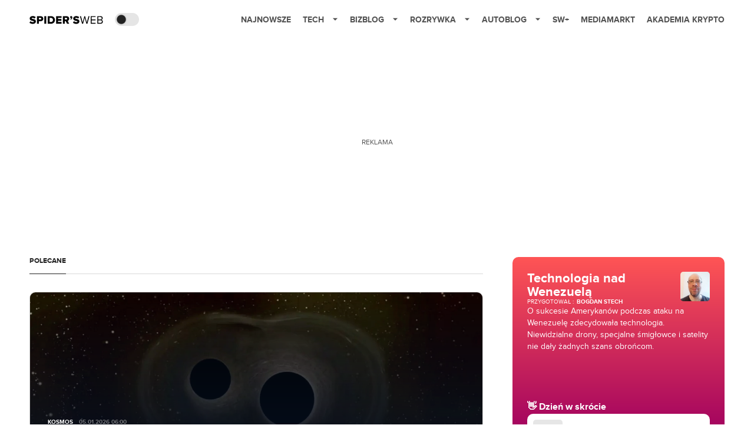

--- FILE ---
content_type: text/html; charset=utf-8
request_url: https://www.google.com/recaptcha/api2/aframe
body_size: 266
content:
<!DOCTYPE HTML><html><head><meta http-equiv="content-type" content="text/html; charset=UTF-8"></head><body><script nonce="2qeX3kfDeeJDl6Ovh-P0hg">/** Anti-fraud and anti-abuse applications only. See google.com/recaptcha */ try{var clients={'sodar':'https://pagead2.googlesyndication.com/pagead/sodar?'};window.addEventListener("message",function(a){try{if(a.source===window.parent){var b=JSON.parse(a.data);var c=clients[b['id']];if(c){var d=document.createElement('img');d.src=c+b['params']+'&rc='+(localStorage.getItem("rc::a")?sessionStorage.getItem("rc::b"):"");window.document.body.appendChild(d);sessionStorage.setItem("rc::e",parseInt(sessionStorage.getItem("rc::e")||0)+1);localStorage.setItem("rc::h",'1767594620274');}}}catch(b){}});window.parent.postMessage("_grecaptcha_ready", "*");}catch(b){}</script></body></html>

--- FILE ---
content_type: text/css; charset=utf-8
request_url: https://spidersweb.pl/_next/static/css/0ffc7d86ffa2c334.css
body_size: 320
content:
.Wall_wall__rLaZn .Wall_wall__item__date__xSplK{text-transform:uppercase;font-size:10px;line-height:12px}.Wall_wall__item__xFn_o:last-child{margin-bottom:0}.Wall_wall__item__xFn_o{margin-bottom:27px;position:relative;padding-right:0;border-radius:15px}.Wall_wall__item__xFn_o:hove{cursor:pointer}.Wall_wall__item__date__xSplK{font-size:11px;line-height:13px}.Wall_wall__item__update__g2eg9{text-transform:uppercase;font-size:11px;line-height:13px;display:none}.Wall_wall__item__title__gpbm5{padding-right:20px}.Wall_wall__item__image__isjHb img{-o-object-fit:cover;object-fit:cover}.Wall_wall__item__title__gpbm5,.Wall_wall__item__title__gpbm5>a{font-weight:700;font-size:15px;line-height:18px;margin-bottom:10px;margin-top:10px}.Wall_wall__item__xFn_o .Wall_label__3cpGe{font-size:10px;line-height:12px;padding:5px 10px}.Wall_wall__rLaZn .Wall_ringContainer__yVqr0{position:absolute;left:-4px;top:2px}.Wall_wall__rLaZn .ringring{left:-4px;top:-4px}.Wall_wall--cards__b3Fw9{border-left:transparent}.Wall_wall--cards__b3Fw9 .Wall_wall__item__xFn_o{padding:20px 25px;margin-bottom:15px;border:1px solid var(--wall_item_border)}.Wall_wall--cards__b3Fw9 .Wall_wall-container__q6on_{border:0;padding:0}.Wall_wall--cards__b3Fw9 .Wall_wall__item__date__xSplK,.Wall_wall--cards__b3Fw9 .Wall_wall__item__date__xSplK:after{display:none}.Wall_wall--cards__b3Fw9 .Wall_wall__item__update__g2eg9{display:block}.Wall_wall__item_content____PTp{display:flex;align-items:center;align-content:space-between}.Wall_wallend__gBIJC{position:relative;margin-top:15px;display:flex}.Wall_wallend__gBIJC .Wall_wallend__btn__Rq4vH{width:100%}.Wall_wallend__btn__Rq4vH{bottom:20px;left:20px;padding-top:23px;padding-bottom:23px;width:calc(100% - 45px);margin-right:0;text-align:center}.Wall_wallend__btn__Rq4vH a{color:#535353;padding-right:23px;padding-left:23px}.Wall_wallend__btn__Rq4vH a:hover{cursor:pointer;color:#535353}.Wall_wallend__btnBig__uUTL4{padding:23px}@media screen and (min-width:64em){.Wall_wallend__btnBig__uUTL4{padding:15px}}.Wall_wall__itemHot__COxaX .Wall_wall__item__date__xSplK{color:#ae0000;font-weight:700}.Wall_wall__itemHot__COxaX .Wall_wall__item__date__xSplK:after{display:none}.Wall_wallContainer__lzov0>div:first-child{height:100%;overflow-y:scroll}@media screen and (max-width:960px){.Wall_wallContainer__lzov0{border:none;padding-top:20px}.Wall_wall__rLaZn{border-left:none}.Wall_wall__item__xFn_o{padding-left:0}.Wall_wall__item__date__xSplK:after{display:none}}

--- FILE ---
content_type: text/css; charset=utf-8
request_url: https://spidersweb.pl/_next/static/css/1faa2032821233da.css
body_size: 342
content:
.BigPosts_header__5Aa3G{padding-bottom:20px;text-transform:uppercase;font-weight:700;font-size:12px;line-height:12px;color:#d4d4d4}.BigPosts_content__X_Kjx{padding:0 30px 30px}.BigPosts_content__X_Kjx h2{color:#ecf0ff!important}.BigPosts_content__X_Kjx .BigPosts_info__x_STZ{font-size:16px;font-weight:400;line-height:24px;text-align:left;opacity:.7;color:#c8d1ed}.BigPosts_content__X_Kjx .BigPosts_author__T3xUx{font-weight:700;font-size:10px;line-height:10px;leading-trim:both;text-edge:cap;text-transform:uppercase;color:#ecf0ff}.BigPosts_contentMobi__CaP6Y{padding:10px 0 0}.BigPosts_contentMobi__CaP6Y h2{color:#ecf0ff!important}.BigPosts_contentMobi__CaP6Y .BigPosts_info__x_STZ{font-size:14px;font-weight:400;line-height:21px;letter-spacing:0;text-align:left;color:#ecf0ff}.BigPosts_contentMobi__CaP6Y .BigPosts_title__8_t_R{margin-top:15px;margin-bottom:0;font-weight:700;font-size:21px;line-height:120%}.BigPosts_title__8_t_R{font-size:32px;font-weight:700;line-height:35px;text-align:left;margin:20px 0}.BigPosts_container__CuQcM{border:1px solid var(--btn_bg)}.BigPosts_author__T3xUx{font-weight:700;font-size:10px;line-height:10px;leading-trim:both;text-edge:cap;text-transform:uppercase;color:#ecf0ff}.BigPosts_decorativeElement__PWQFj{content:"";width:10px;height:3px;background-color:currentColor;transform:translateY(-50%);margin-top:2px}.BigPosts_time__p6MtQ{margin-left:10px;line-height:10px;opacity:.5;display:flex;align-items:center;color:#d9d9d9}.BigPosts_category__mB12w,.BigPosts_time__p6MtQ{position:relative;font-size:10px;font-weight:700;text-transform:uppercase}.BigPosts_category__mB12w{color:#fff;line-height:1;line-height:12px}.BigPosts_image__viOI_{top:160px}.BigPosts_imageMobile__bZDTg,.BigPosts_image__viOI_{-o-object-fit:cover;object-fit:cover;position:relative}.BigPosts_imageMobile__bZDTg{top:-25px}.BigPosts_row__ow0TS.BigPosts_rowMobile__v4F4n{flex-wrap:wrap}.BigPosts_column__oMLa4.BigPosts_columnLeft__6m7hI{flex-basis:100%}@media(min-width:768px){.BigPosts_column__oMLa4.BigPosts_columnLeft__6m7hI{flex-basis:66.66%}}.BigPosts_columnRight__cvMYN{flex-basis:100%;margin-left:0;padding-left:20px;padding-right:20px}@media(min-width:768px){.BigPosts_columnRight__cvMYN{flex-basis:33.33%;margin-left:32px;display:block;padding-left:0;padding-right:0}}.BigPosts_desktopView__ysNJu{display:none}@media(min-width:768px){.BigPosts_desktopView__ysNJu{display:block}}.BigPosts_mobileView__JHkBn{display:block}@media(min-width:768px){.BigPosts_mobileView__JHkBn{display:none}}.BigPosts_row__ow0TS{display:flex;flex-wrap:nowrap}.BigPosts_column__oMLa4{flex-basis:66.66%}.BigPosts_columnRight__cvMYN{flex-basis:33.33%;margin-left:32px}@media only screen and (max-width:768px){.BigPosts_row__ow0TS{flex-wrap:wrap}.BigPosts_columnRight__cvMYN,.BigPosts_column__oMLa4{flex-basis:100%}.BigPosts_columnRight__cvMYN{margin-left:0}}

--- FILE ---
content_type: text/css; charset=utf-8
request_url: https://spidersweb.pl/_next/static/css/178e578903fda921.css
body_size: -409
content:
.Spacer_spacer__vKFXx{max-width:1220px;margin-right:auto;margin-left:auto;z-index:2;position:relative}

--- FILE ---
content_type: text/css; charset=utf-8
request_url: https://spidersweb.pl/_next/static/css/31d2bafc6a8a264a.css
body_size: -288
content:
.BigTitle_bigTitle__WoywD{z-index:2;position:relative;padding-top:25px}@media screen and (max-width:768px){.BigTitle_bigTitle__WoywD{padding-top:20px}}.BigTitle_bigTitle__WoywD .post-source{display:inline-block;font-size:10px;line-height:12px;padding-left:20px}.BigTitle_bigTitle__WoywD .post-source:before{width:26px;height:4px}.BigTitle_bigTitle__WoywD .post-title{word-break:break-word}@media screen and (max-width:63.99875em){.BigTitle_bigTitle__WoywD .post-title{font-size:40px}}.BigTitle_bigTitle__WoywD .post-title{padding-bottom:10px}

--- FILE ---
content_type: text/css; charset=utf-8
request_url: https://spidersweb.pl/_next/static/css/26a45ff29894fa14.css
body_size: 364
content:
.QuickLinks_quickLinks__GZl_5{font-weight:700;font-size:14px;line-height:17px;text-transform:uppercase;z-index:2;position:relative;padding-top:25px;padding-bottom:25px}@media screen and (max-width:768px){.QuickLinks_quickLinks__GZl_5{padding-top:20px;padding-bottom:20px}}.QuickLinks_quickLinks__wraper__3cOEi{background-color:#b93327;border-radius:5px;overflow:hidden;display:flex;align-items:center;position:relative;padding-right:10px}@media screen and (max-width:63.99875em){.QuickLinks_quickLinks__wraper__3cOEi{flex-direction:column;padding-bottom:16px;padding-right:0;border-radius:15px}}.QuickLinks_quickLinks__wraper__shadow__tMvrd{content:"";background:linear-gradient(269.55deg,#b93327 62.92%,rgba(185,51,39,.28) 99.61%);height:80px;width:459px;position:absolute;right:0;z-index:2;border-radius:0 5px 5px 0}@media screen and (max-width:63.99875em){.QuickLinks_quickLinks__wraper__shadow__tMvrd{width:50px;bottom:0;height:67px}}.QuickLinks_quickLinks__GZl_5,.QuickLinks_quickLinks__GZl_5 a{color:#fff}.QuickLinks_quickLinks__title__Ftu5u{display:flex;background-color:#e32;color:#fff;padding:30px 20px;border-radius:5px 0 0 5px;flex:1 0 auto}@media screen and (max-width:63.99875em){.QuickLinks_quickLinks__title__Ftu5u{width:calc(100% - 40px);border-radius:15px 15px 0 0;padding:23px 20px}}.QuickLinks_quickLinks__title__Ftu5u>div:first-child{margin-right:13px}@media screen and (min-width:64em){.QuickLinks_quickLinks__title__Ftu5u>div:first-child span{display:none}}.QuickLinks_quickLinks__links__6QnoT{padding-right:205px;white-space:nowrap;overflow-x:scroll;padding-top:25px;padding-bottom:25px;-ms-overflow-style:none;scrollbar-width:none;flex:0 1 100%;transition:max-height .8s ease-in-out 0s}@media screen and (max-width:63.99875em){.QuickLinks_quickLinks__links__6QnoT{width:100%;padding-right:0;display:flex;flex-direction:column;padding-top:0;padding-bottom:10px;max-height:126px}}.QuickLinks_quickLinks__links__6QnoT>a{padding:0 25px}@media screen and (max-width:63.99875em){.QuickLinks_quickLinks__links__6QnoT>a{padding:16px 20px}.QuickLinks_quickLinks__links__6QnoT>a:first-child{margin-top:10px}}.QuickLinks_quickLinks__links__6QnoT>a:last-child{margin-right:0}.QuickLinks_quickLinks__links__6QnoT::-webkit-scrollbar{display:none}.QuickLinks_quickLinks__cta__7kPka{background-color:#fff;height:57px;display:flex;align-items:center;padding:0 25px;border-radius:5px;position:absolute;right:10px;z-index:3;box-shadow:-15px 0 10px #b93327}.QuickLinks_quickLinks__cta__7kPka .QuickLinks_pokazWiecejTematowButton__JFUcx,.QuickLinks_quickLinks__cta__7kPka a{color:#535353;width:100%;cursor:pointer}@media screen and (max-width:63.99875em){.QuickLinks_quickLinks__cta__7kPka{position:static;width:calc(100% - 70px);text-align:center;padding:0 12px;height:40px;background:#ececec;box-shadow:0 -10px 30px #b93327}}

--- FILE ---
content_type: application/javascript; charset=utf-8
request_url: https://spidersweb.pl/_next/static/chunks/7740.15fa299438a45903.js
body_size: -46
content:
(self.webpackChunk_N_E=self.webpackChunk_N_E||[]).push([[7740],{37740:function(s,a,e){"use strict";e.r(a);var l=e(52322);e(2784);var t=e(84136),i=e(50310),d=e(82702),n=e.n(d);a.default=s=>{let{posts:a,placeholder:e}=s;return(0,l.jsxs)(l.Fragment,{children:[(0,l.jsx)("div",{className:"container container-bg bg-main-bg-light dark:bg-main-bg-dark p-0 md:p-4",children:(0,l.jsx)(i.Z,{fields:{title:"Polecane"},className:"mb-4 md:mb-0 pt-4 md:pt-0"})}),(0,l.jsx)("div",{className:n().gridPost,children:(0,l.jsx)("div",{className:"container",style:{display:"flex",paddingTop:"0px",paddingBottom:"20px"},children:a.map((s,a)=>(0,l.jsx)(t.Z,{post:s,half:!0,thumbnailType:"post-boks-half",placeholder:e},a))})})]})}},82702:function(s){s.exports={gridPost:"GridPosts_gridPost__T7X9j",label:"GridPosts_label__1c9Mr",wall:"GridPosts_wall__kTaOM"}}}]);

--- FILE ---
content_type: application/javascript; charset=utf-8
request_url: https://spidersweb.pl/_next/static/chunks/4136.4e3aeb5cc9c6f41c.js
body_size: 3966
content:
(self.webpackChunk_N_E=self.webpackChunk_N_E||[]).push([[4136],{84136:function(t,o,e){"use strict";e.d(o,{Z:function(){return C}});var s=e(52322),r=e(2784),i=e(25237),l=e.n(i),a=e(65021),n=e(80970),c=function(t){return(0,s.jsx)("div",{children:(0,s.jsxs)("svg",{width:"24",height:"24",viewBox:"0 0 24 24",fill:"none",xmlns:"https://www.w3.org/2000/svg",children:[(0,s.jsx)("path",{d:"M17 3H3C1.89543 3 1 3.89543 1 5V19C1 20.1046 1.89543 21 3 21H17C18.1046 21 19 20.1046 19 19V5C19 3.89543 18.1046 3 17 3Z",stroke:"white",strokeWidth:"2",strokeLinecap:"round",strokeLinejoin:"round"}),(0,s.jsx)("path",{d:"M6.5 10C7.32843 10 8 9.32843 8 8.5C8 7.67157 7.32843 7 6.5 7C5.67157 7 5 7.67157 5 8.5C5 9.32843 5.67157 10 6.5 10Z",stroke:"white",strokeWidth:"2",strokeLinecap:"round",strokeLinejoin:"round"}),(0,s.jsx)("path",{d:"M19 15L14 10L3 21",stroke:"white",strokeWidth:"2",strokeLinecap:"round",strokeLinejoin:"round"})]})})};function _(t){return(0,s.jsx)("div",{children:(0,s.jsxs)("svg",{width:"28",height:"28",viewBox:"0 0 28 28",fill:"none",xmlns:"https://www.w3.org/2000/svg",children:[(0,s.jsx)("path",{d:"M14 27C21.1797 27 27 21.1797 27 14C27 6.8203 21.1797 1 14 1C6.8203 1 1 6.8203 1 14C1 21.1797 6.8203 27 14 27Z",stroke:"white",strokeWidth:"2",strokeLinecap:"round",strokeLinejoin:"round"}),(0,s.jsx)("path",{d:"M11 9L19 14L11 19V9Z",fill:"white",stroke:"white",strokeWidth:"2",strokeLinecap:"round",strokeLinejoin:"round"})]})})}var p=e(96577),d=e.n(p),u=e(83879),h=e.n(u),k=e(88369),m=e(14536),x=e(17239),b=e.n(x),v=e(77095);let g=t=>{let{title:o,titleWithoutHtmlCode:e,disableLink:r,relative_link:i,nrm_promo_post:l,service_name:n,className:c}=t;return r?(0,s.jsx)("span",{className:c,dangerouslySetInnerHTML:{__html:e}}):(0,s.jsx)(a.Z,{portal:n,relativeLink:i,promolink:l,children:(0,s.jsx)("span",{className:c,dangerouslySetInnerHTML:{__html:e}})})};var j=t=>{let{is_single:o,ID:e,title:r,disableLink:i,relative_link:l,nrm_promo_post:a,titleWithoutHtmlCode:n,titleColor:c,nrm_excerpt:_,service_name:p}=t,d="".concat(b().postTitle," post-title text-title-text-light dark:text-title-text-dark"),u=(0,v.u)(c);return(0,s.jsx)(s.Fragment,{children:(0,s.jsx)("h2",{className:d,style:u?{color:u}:void 0,children:(0,s.jsx)(g,{title:r,titleWithoutHtmlCode:n,disableLink:i,relative_link:l,nrm_promo_post:a,service_name:p,className:u?"":"text-title-text-light dark:text-title-text-dark"})})})},B=t=>{let{colorSource:o,post:e,premiumPosts:r}=t,{fields:i,category_hierarchical:l={},service_name:a,title:n,nrm_excerpt:c,ID:_,headline:p,has_title_color:d,title_color:u,headline_color:h,headline_name:x,nrm_top_level_category:b,nrm_typ:v,categories:g,relative_link:B,nrm_promo_post:w,size:f}=e,P=r?"#ecf0ff":d?u:"",V=(0,k.Ul)(n);return(0,s.jsxs)("div",{style:{paddingTop:"".concat(0,"px")},children:[(0,s.jsx)(m.Z,{headline:p,service_name:a,headline_color:d?u:h,headline_name:x,single:{isSingle:!1,category:b,type:v,breadcrumbs:!1,category_hierarchical:l},colorSource:d?u:o}),(0,s.jsx)(j,{is_single:!1,ID:_,title:n,relative_link:B,nrm_promo_post:w,titleWithoutHtmlCode:V,titleColor:P,nrm_excerpt:c,service_name:a})]})};let w=e(72670);var f=function(t){let{format:o,serviceName:e,link:r,thumbnail:i,post:l,colorSource:p,half:u,promolink:m,disableTitle:x,disableWhiteSource:b,thumbnailSize:v,placeholder:g,thumbnailAlt:j,priority:f,premiumPosts:P}=t;v&&(v[0],v[1]);let V=i;return!0===(0,k.mi)(V)&&(V=(0,k.nF)()),(0,s.jsxs)("div",{className:"".concat(h().postBoks," ").concat(h()["postBoks--"+o],"  ").concat(u?"".concat(h().postBoksHalf," post-boks--half"):""," ").concat(h()["postBoks--"+e]," post-boks"),children:[(0,s.jsx)("div",{className:h().postBoks__type,children:(0,s.jsx)(()=>{let{format:o}=t;switch(o){case"gallery":return(0,s.jsx)(c,{});case"video":return(0,s.jsx)(_,{});default:return(0,s.jsx)(s.Fragment,{})}},{})}),(0,s.jsxs)("div",{className:"".concat(h().postBoks__img," post-boks__img ").concat(u?"post-boks__img--half":null),children:[(0,s.jsx)(a.Z,{portal:e,relativeLink:r,promolink:m,children:(0,s.jsx)("figure",{style:{position:"relative"},className:"thumbnail",children:V&&0!=V&&!g?(0,s.jsx)(d(),{priority:!!f&&f,src:(0,k.lA)(V),alt:j,fill:!0,sizes:"100vw",style:{objectFit:"cover"}}):(0,s.jsx)(s.Fragment,{})})}),u&&l.nrm_indicator?(0,s.jsxs)("div",{className:h().postBoks__indicator,children:[l.nrm_indicator.icon?(0,s.jsx)("span",{className:h().postBoks__indicator__icon,children:w(l.nrm_indicator.icon)}):null,l.nrm_indicator.text?(0,s.jsx)("span",{className:h().postBoks__indicator__text,children:l.nrm_indicator.text}):null]}):null]}),(0,s.jsx)("div",{className:"".concat(h().postBoks__content," medium ").concat(u||b?"":"white"),children:x?null:(0,s.jsxs)("div",{style:{height:"100%",display:"flex",flexDirection:"column",justifyContent:"space-between"},children:[(0,s.jsx)(B,{post:l,colorSource:p,headerSize:"M",premiumPosts:P}),(0,s.jsx)("div",{className:"".concat(h().postInfo," post-info"),children:g?null:(0,s.jsx)(n.ZP,{post:l,is_single:!1,premiumPosts:P})})]})})]})},P=e(62139),V=e(23640),F=e.n(V),y=()=>(0,s.jsxs)("svg",{width:"96",height:"96",viewBox:"0 0 96 96",fill:"none",xmlns:"https://www.w3.org/2000/svg",children:[(0,s.jsx)("path",{d:"M48 88C70.0914 88 88 70.0914 88 48C88 25.9086 70.0914 8 48 8C25.9086 8 8 25.9086 8 48C8 70.0914 25.9086 88 48 88Z",stroke:"white",strokeWidth:"2",strokeLinecap:"round",strokeLinejoin:"round"}),(0,s.jsx)("path",{d:"M40 32L64 48L40 64V32Z",fill:"white",stroke:"white",strokeWidth:"2",strokeLinecap:"round",strokeLinejoin:"round"})]});class A extends r.Component{youtube_parser(t){var o=t.match(/^.*((youtu.be\/)|(v\/)|(\/u\/\w\/)|(embed\/)|(watch\?))\??v?=?([^#\&\?]*).*/);return!!o&&11==o[7].length&&o[7]}render(){let{isVideo:t,displayVideo:o}=this.state,{format:e,serviceName:r,link:i,thumbnail:l,post:c,colorSource:_,promolink:p,video:d,disableTitle:u,thumbnailAlt:m}=this.props,{fields:x}=c,b={};return x&&(x.bg_image&&(b={...b={...b={...b,backgroundSize:"cover"},backgroundImage:"url(".concat(x.bg_image,")")},backgroundPosition:"center"}),x.boks_dark_mode_background_color?b={...b,backgroundColor:"".concat(x.boks_dark_mode_background_color)}:x.boks_white_mode_background_color&&(b={...b,backgroundColor:"".concat(x.boks_white_mode_background_color)})),(0,s.jsxs)("div",{className:"".concat(h().postBoks," ").concat(h()["postBoks--"+e]," ").concat(h()["postBoks--"+r]," post-boks"),style:b,children:[(0,s.jsxs)("div",{className:"".concat(h().postBoks__img," ").concat(h().postBoks__imgAside),children:[o?(0,s.jsx)(F(),{className:h().youtube,id:this.youtube_parser(d.match(/src=\S+"/g).toString().replace('src="',"").replace('"',""))}):null,o?null:(0,s.jsx)("figure",{children:(0,s.jsx)(a.Z,{portal:r,relativeLink:i,promolink:p,children:(0,s.jsx)("img",{src:(0,k.lA)(l),alt:m})})}),t&&!o?(0,s.jsx)("div",{onClick:()=>this.setState({displayVideo:!0}),className:h().playVideo,children:(0,s.jsx)(y,{})}):null]}),(0,s.jsx)("div",{className:"".concat(h().postBoks__content," medium"),children:u?null:(0,s.jsxs)("div",{children:[(0,s.jsx)(P.default,{is_single:!1,post:c,colorSource:_}),(0,s.jsx)("div",{className:h().postInfo,children:(0,s.jsx)(n.ZP,{post:c,is_single:!1})})]})})]})}constructor(t){super(t),this.state={isVideo:!!this.props.post.fields.video,displayVideo:!1}}}var N=e(91126);let L=l()(()=>Promise.resolve().then(e.bind(e,8102)),{loadableGenerated:{webpack:()=>[8102]}});var C=t=>{let{post:o,half:e=!1,thumbnailType:r,disableWhiteSource:i=!1,thumbnailSize:l="",placeholder:a,priority:n=!1,premiumPosts:c=!1}=t,_=!!e,p=o.nrm_promo_post,d=!!o.fields&&o.fields.disable_title;switch(o.format){case"normal":case"video":case"gallery":return(0,s.jsx)(f,{title:o.title,format:o.format,thumbnail:o.nrm_image[r],post:o,serviceName:o.service_name,half:e,colorSource:_,promolink:p,link:o.relative_link,disableTitle:d,disableWhiteSource:i,thumbnailSize:l,thumbnailAlt:o.thumbnail_alt,placeholder:a,priority:n,premiumPosts:c});case"aside":return(0,s.jsx)(A,{serviceName:o.service_name,format:o.format,post:o,thumbnail:o.nrm_image["post-boks-big"],promolink:p,link:o.relative_link,video:o.fields.video,disableTitle:d,thumbnailSize:l,thumbnailAlt:o.thumbnail_alt,placeholder:a});case"adboks":return(0,s.jsx)("div",{className:"".concat(h().postBoks," ").concat(h()["postBoks--"+o.format]," post-boks--half post-boks ").concat(h().postBoksSkeleton),children:(0,s.jsx)(N.sV,{singleRequest:!0,dfpNetworkId:"1042598",collapseEmptyDivs:!1,children:(0,s.jsx)(L,{device:"desktop",attrs:o,refresh:!0})})});default:return(0,s.jsx)(f,{title:o.title,format:o.format,thumbnail:o.nrm_image[r],post:o,serviceName:o.service_name,half:e,colorSource:_,promolink:p,link:o.relative_link,thumbnailSize:l,thumbnailAlt:o.thumbnail_alt,placeholder:a})}}},98577:function(t,o,e){"use strict";var s=e(52322);e(2784);var r=e(53505);let i=e(72670);o.Z=function(t){let{img:o,className:e,figcaption:l}=t;return(0,s.jsx)(r.wY,{className:e,src:o,alt:"",placeholder:t=>{let{imageProps:o,ref:e}=t;return(0,s.jsx)("figure",{ref:e})},actual:t=>{let{imageProps:o}=t;return(0,s.jsxs)("figure",{children:[(0,s.jsx)("img",{...o}),void 0!==l&&"string"==typeof l?i(l):null]})}})}},80970:function(t,o,e){"use strict";e.d(o,{M3:function(){return _}});var s=e(52322);e(2784);var r=e(65021),i=e(98577),l=e(63136),a=e.n(l),n=e(88369);let c=t=>{let{author:o,disableAvatar:e,disableLazyImage:r,avatarDeley:l,disableContent:c,textInOneLine:_,noShowDate:d,service_name:u=null}=t,{name:h,date:k,number:m,role:x}=o,b=p(u);return(0,s.jsxs)("div",{className:"post-author ".concat(a().postAuthor),children:[e?null:(0,s.jsx)("div",{className:"".concat(a().postAuthor__avatar," post-author__avatar"),children:(0,s.jsx)(s.Fragment,{children:void 0===l||l?(0,s.jsx)(i.Z,{className:"user-avatar",img:"".concat(b).concat(o.relative_link.replace("/author/","/authors/"),"-28x28.webp"),disableLazyImage:r,alt:"avatar"}):(0,s.jsx)("div",{style:{borderRadius:"10%",overflow:"hidden",width:"100%",height:"100%"}})})}),c?(0,s.jsx)(s.Fragment,{}):(0,s.jsx)(s.Fragment,{children:(0,s.jsxs)("div",{className:_?"".concat(a().postAuthor__content," post-author__content ").concat(a().postAuthor__content_oneline):"".concat(a().content," post-author__content"),children:[h?(0,s.jsx)("div",{className:a().postAuthor__name,children:h}):null,x?(0,s.jsx)("div",{className:a().postAuthor__subtitle,children:x}):null,k&&!d?(0,s.jsx)("div",{className:a().postAuthor__subtitle,suppressHydrationWarning:!0,children:(0,n.p6)((0,n.o0)(k))}):null]})}),m>0?(0,s.jsx)("div",{className:a().postAuthor__number,children:m}):null]})},_=t=>{let{post:o,disableAvatar:e,disableLazyImage:i,textInOneLine:l,noShowDate:a}=t,{nrm_author:n,service_name:_,nrm_time:p}=o;n.relative_link=n.relative_link.replace("jediuszekgmail-com","pawel_grabowski");let d={name:n.name,date:p,role:t.post.role||"",relative_link:n.relative_link};return(0,s.jsx)(r.Z,{portal:_,relativeLink:n.relative_link,linkStructure:"/author/[name]",children:(0,s.jsx)(c,{author:d,disableAvatar:e,disableLazyImage:i,textInOneLine:l,noShowDate:a,service_name:_})})};o.ZP=_;let p=t=>{switch(t){case"post":default:return"https://cdn-sw.spidersweb.pl";case"rozrywka":return"https://cdn-rb.spidersweb.pl";case"autoblog":return"https://cdn-ab.spidersweb.pl";case"bizblog":return"https://cdn-bb.spidersweb.pl"}}},83879:function(t){t.exports={postBoks:"BoxForPostVertical_postBoks__FWFsS",postBoks__type:"BoxForPostVertical_postBoks__type__lGVBM",postBoks__type__name:"BoxForPostVertical_postBoks__type__name__OTkaQ",postBoks__content:"BoxForPostVertical_postBoks__content__LFEj_",postBoks__img:"BoxForPostVertical_postBoks__img__kLTov",postBoks__imgAside:"BoxForPostVertical_postBoks__imgAside__vfHLe",postInfo:"BoxForPostVertical_postInfo__OyNKX","postBoks--normal":"BoxForPostVertical_postBoks--normal__O6Jyv","postBoks--aside":"BoxForPostVertical_postBoks--aside__5zgSz",playVideo:"BoxForPostVertical_playVideo__FAX9Z","postBoks__img--video":"BoxForPostVertical_postBoks__img--video__xVueC",youtube:"BoxForPostVertical_youtube__YDg8_",postBoksHalf:"BoxForPostVertical_postBoksHalf__c4GHC",postBoks__indicator:"BoxForPostVertical_postBoks__indicator__HRIzX",postBoks__indicator__icon:"BoxForPostVertical_postBoks__indicator__icon__4pMus","postBoks--rozrywka":"BoxForPostVertical_postBoks--rozrywka__VpDuo",label:"BoxForPostVertical_label__TntND","post-row--rozrywka":"BoxForPostVertical_post-row--rozrywka__Qqrw5","postBoks--autoblog":"BoxForPostVertical_postBoks--autoblog__dHQez","post-row--autoblog":"BoxForPostVertical_post-row--autoblog__qxljJ","postBoks--bizblog":"BoxForPostVertical_postBoks--bizblog__4v2LC","post-row--bizblog":"BoxForPostVertical_post-row--bizblog__KiMFD","postBoks--bezprawnik":"BoxForPostVertical_postBoks--bezprawnik__m78Lq","post-row--bezprawnik":"BoxForPostVertical_post-row--bezprawnik__d1zFS","postBoks--plus":"BoxForPostVertical_postBoks--plus__H0OjF","post-row--plus":"BoxForPostVertical_post-row--plus__IPQe_","big-posts":"BoxForPostVertical_big-posts__sOXj4","post-boks__img":"BoxForPostVertical_post-boks__img__3SBte",white:"BoxForPostVertical_white__jOzHK","post-source":"BoxForPostVertical_post-source__SSLWC",postBoksSkeleton:"BoxForPostVertical_postBoksSkeleton__SVMIP"}},17239:function(t){t.exports={postTitle:"PostTitle_postTitle__h7nr_",postExcerpt:"PostTitle_postExcerpt__5PJto",postTitleM:"PostTitle_postTitleM__DxoFK"}},63136:function(t){t.exports={postAuthor:"PostAuthor_postAuthor__CHQDT",postAuthor__content_oneline:"PostAuthor_postAuthor__content_oneline__auU5H",postAuthor__number:"PostAuthor_postAuthor__number__GVDt_",postAuthor__name:"PostAuthor_postAuthor__name__AJUWC",postAuthor__subtitle:"PostAuthor_postAuthor__subtitle__VKfaQ",postAuthor__avatar:"PostAuthor_postAuthor__avatar__6UdBN",content:"PostAuthor_content__GPMAb"}}}]);

--- FILE ---
content_type: application/javascript; charset=utf-8
request_url: https://fundingchoicesmessages.google.com/f/AGSKWxVFTZUlPm2FBXO5s-Iu56qJfrZL26twkmc8O76FvpIN2ViY4PJ_79RcftOqDx9ds1v8JPX2050fYLkZ5ygsgknpho489n3hmvtJ3_jASYlYLE8Iq8DSSqR8579zsTKNHPRSo-tL7Jv02r3mTHwCrhve4EdakPTTeQBCCaH5_IRvxOnRWpUpaKLT0g==/_/advph./global_advs./ads-rectangle._inline_advert&/railsad.
body_size: -1288
content:
window['e9ea7eaa-1441-47fe-ab0e-c36db69807a8'] = true;

--- FILE ---
content_type: application/javascript; charset=utf-8
request_url: https://spidersweb.pl/_next/static/chunks/2329.597073b3b25d77e5.js
body_size: 607
content:
(self.webpackChunk_N_E=self.webpackChunk_N_E||[]).push([[2329],{82329:function(i,n,e){"use strict";e.r(n);var s=e(52322),t=e(2784),k=e(88369),a=e(59225),c=e.n(a),l=e(66582),o=e(96577),_=e.n(o);let r=e(72670);n.default=i=>{var n;let e,a;let{szybkieLinki:o,nazwa_bloka:u}=i.fields,[d,h]=(0,t.useState)(1),[x,p]=(0,t.useState)(77),L=window.innerWidth<1024;return d>0||l.nI?(e=(0,s.jsx)(k.M_,{classLink:c().pokazWiecejTematowButton,link:o.btnLink?o.btnLink:"https://spidersweb.pl/najnowsze",anchor:o.btnText?o.btnText:"Pokaż wszystkie najnowsze teksty"}),a="open"):(e=(0,s.jsx)("span",{onClick:i=>{i.preventDefault(),h(d+1),p(300)},className:c().pokazWiecejTematowButton,children:"Pokaż więcej temat\xf3w"}),a="closed"),(0,s.jsx)("div",{className:"".concat(c().quickLinks," quick-links container bg-main-bg-light dark:bg-main-bg-dark"),children:(0,s.jsxs)("div",{className:c().quickLinks__wraper,style:{backgroundColor:"AB BOX GORĄCE TEMATY"===u?"black":o.bgColor},children:[o.title?(0,s.jsx)("div",{className:c().quickLinks__title,style:{backgroundColor:o.titleColor},children:(0,s.jsxs)("div",{children:[(0,s.jsx)("span",{className:"label--hot-more"}),r(o.title)]})}):o.logo?(0,s.jsx)("div",{style:{backgroundColor:o.bgColor,flex:"1 0 auto",display:"flex",overflow:"hidden"},children:(0,s.jsx)(_(),{src:(0,k.lA)(o.logo),width:220,height:70,alt:"",style:{maxWidth:"100%",height:"auto"}})}):(0,s.jsx)(s.Fragment,{}),(0,s.jsx)("div",{className:c().quickLinks__links+" "+a,style:{maxHeight:x,backgroundColor:""},children:o.links.map((i,n)=>(0,s.jsx)(k.M_,{link:i.link,anchor:i.anchor},n))}),(0,s.jsx)("div",{className:"".concat(c().quickLinks__cta," ").concat(o.btnHide?" is-enabled-mobile":""),style:(n=o.bgColor,L?n?{boxShadow:"0px -10px 30px ".concat(n)}:{}:n?{boxShadow:"-15px 0px 10px ".concat(n)}:{}),children:e})]})})}},59225:function(i){i.exports={quickLinks:"QuickLinks_quickLinks__GZl_5",quickLinks__wraper:"QuickLinks_quickLinks__wraper__3cOEi",quickLinks__wraper__shadow:"QuickLinks_quickLinks__wraper__shadow__tMvrd",quickLinks__title:"QuickLinks_quickLinks__title__Ftu5u",quickLinks__links:"QuickLinks_quickLinks__links__6QnoT",quickLinks__cta:"QuickLinks_quickLinks__cta__7kPka",pokazWiecejTematowButton:"QuickLinks_pokazWiecejTematowButton__JFUcx"}}}]);

--- FILE ---
content_type: application/javascript; charset=utf-8
request_url: https://spidersweb.pl/_next/static/chunks/9147.a09fddd490e986ba.js
body_size: 1201
content:
(self.webpackChunk_N_E=self.webpackChunk_N_E||[]).push([[9147],{63102:function(e,t,i){"use strict";i.d(t,{Z:function(){return c}});var l=i(52322),a=i(96577),s=i.n(a),r=i(49945),d=i.n(r),m=i(88369),o=e=>{let{imageSrc:t,imageMobileSrc:i}=e;return(0,l.jsxs)(l.Fragment,{children:[(0,l.jsx)(s(),{src:(0,m.lA)(i),alt:"",height:88,width:165,quality:100,className:"".concat(d().image," ").concat(d().mobileView)}),(0,l.jsx)(s(),{src:(0,m.lA)(t),height:60,width:60,alt:"",quality:100,className:"".concat(d().image," ").concat(d().desktopView," ")})]})},n=i(65021),c=e=>{let{time:t,title:i,link:a,imageSrc:s,imageMobileSrc:r,service:d,timestampInPolish:m}=e;return(0,l.jsxs)(n.Z,{portal:d,relativeLink:a,children:[(0,l.jsx)("div",{className:" block md:hidden absolute left-1/2 top-0 bottom-0 w-[1px] bg-borderColor"}),(0,l.jsxs)("div",{className:"flex justify-between items-center md:flex-row flex-col md:items-center items-start",children:[(0,l.jsxs)("div",{className:"md:max-w-[280px] w-full md:mr-5 md:mt-0 mt-4 order-2 md:order-1",children:[(0,l.jsx)("time",{dateTime:t,itemProp:"datePublished",className:"text-[11px] text-font-light dark:text-font-dark leading-none tracking-normal uppercase",children:m}),(0,l.jsx)("div",{className:"mt-2.5 font-bold text-[#222222] dark:text-[#ECF0FF] text-[15px] leading-[18px] md:leading-[18px] text-title line-clamp-3 overflow-hidden",children:i})]}),(0,l.jsx)("div",{className:"order-1 md:order-2 w-full md:w-auto",children:(0,l.jsx)(o,{imageSrc:s,imageMobileSrc:r})})]})]})}},69147:function(e,t,i){"use strict";i.r(t),i.d(t,{default:function(){return x}});var l=i(52322),a=i(2784),s=i(63102),r=i(59392),d=i(96577),m=i.n(d),o=i(65021),n=i(88369);let c=e=>{let{imageS:t,title:i,timestamp:a,href:s,timestampInPolish:r,service:d}=e;return(0,l.jsx)(o.Z,{portal:d,relativeLink:s,children:(0,l.jsxs)("div",{className:"group block overflow-hidden  transition-all flex-shrink-0 w-[60vw] sm:w-auto",children:[(0,l.jsx)("div",{className:"relative aspect-[16/9] sm:aspect-[16/9] overflow-hidden rounded-[10px]",children:(0,l.jsx)(m(),{src:(0,n.lA)(t)||"/placeholder.svg",alt:i,fill:!0,className:"object-cover",quality:100})}),(0,l.jsxs)("div",{className:"mt-[10px] sm:mt-[20px]",children:[(0,l.jsx)("time",{dateTime:a,itemProp:"datePublished",children:(0,l.jsx)("div",{className:"py-2 sm:py-0 sm:pb-3 text-[11px] leading-none tracking-normal uppercase text-font-light dark:text-font-dark",children:r})}),(0,l.jsx)("h3",{className:"font-bold text-[16px] sm:text-[18px] leading-tight sm:leading-[21px] tracking-normal text-title-text-light dark:text-title-text-dark",children:i})]})]})})};var p=e=>{let{articleCards:t}=e,i=(0,a.useRef)(null);return(0,l.jsx)("div",{className:"mx-auto pb-[30px] sm:px-[20px] lg:px-0 overflow-hidden",children:(0,l.jsx)("div",{className:"sm:grid sm:grid-cols-3 sm:gap-5 lg:gap-[50px] pr-6 sm:pr-0 flex sm:block overflow-x-auto scrollbar-hide snap-x snap-mandatory",ref:i,children:t.map((e,t)=>(0,l.jsx)("div",{className:"snap-start pl-4 sm:pl-0",children:(0,l.jsx)(c,{id:e.id,imageS:e.imageS,title:e.title,timestamp:e.timestamp,timestampInPolish:e.timestampInPolish,href:e.href,service:e.service})},e.id))})})},x=e=>{let{posts:t,title:i}=e,a=t.map(e=>{var t;return{imageM:null===(t=e.nrm_image)||void 0===t?void 0:t.wall,imageS:e.nrm_image["post-boks-half"],title:(0,r.decode)(e.title),timestamp:e.post_date_time.ISO_8601,timestampInPolish:(0,n.p6)((0,n.N_)(e.post_date_time.ISO_8601)),href:e.relative_link,id:e.ID,service:e.service_name}}),d=a.slice(0,3),m=a.slice(3);return(0,l.jsxs)("div",{className:"max-w-[1180px] bg-main-bg-light dark:bg-main-bg-dark mx-auto lg:px-4 md:py-[25px] bg-main-bg relative z-10 pb-4",children:[(0,l.jsx)("div",{className:"hidden lg:block absolute left-[33.33%] top-[25px] bottom-[25px] w-[1px] bg-borderColor-light dark:bg-borderColor-dark"}),(0,l.jsx)("div",{className:"hidden lg:block absolute left-[66.66%] top-[25px] bottom-[25px] w-[1px] bg-borderColor-light dark:bg-borderColor-dark"}),(0,l.jsx)(p,{articleCards:d}),(0,l.jsx)("div",{className:"grid grid-cols-2 px-[20px] lg:px-0 md:grid-cols-3 gap-[30px] md:gap-5 lg:gap-x-[50px] lg:gap-y-[30px] relative",children:m.map((e,t)=>(0,l.jsx)(s.Z,{time:e.timestamp,title:e.title,link:e.href,imageSrc:e.imageM,imageMobileSrc:e.imageS,service:e.service,timestampInPolish:e.timestampInPolish},e.id))})]})}},49945:function(e){e.exports={container:"Polecane_container__KbbNe",postGrid:"Polecane_postGrid__9N8CM",post:"Polecane_post__hnIlt",timeAndTitle:"Polecane_timeAndTitle__ffhPN",time:"Polecane_time__cToJo",title:"Polecane_title__LbnGq",image:"Polecane_image__lWGev",desktopView:"Polecane_desktopView__0zDsy",mobileView:"Polecane_mobileView__EvAC4"}}}]);

--- FILE ---
content_type: application/javascript; charset=utf-8
request_url: https://spidersweb.pl/_next/static/chunks/8914.0c9209e6e33bbb60.js
body_size: -230
content:
(self.webpackChunk_N_E=self.webpackChunk_N_E||[]).push([[8914],{78914:function(i,t,e){"use strict";e.r(t);var n=e(52322);e(2784);var a=e(62139),l=e(68791),s=e.n(l);t.default=function(i){let{fields:t,h1:e}=i,l="M"===t.size?s().titleM:s().postTitle;return(0,n.jsx)("div",{className:"".concat(l," ").concat(s().bigTitle," container bg-main-bg-light dark:bg-main-bg-dark"),children:(0,n.jsx)(a.default,{post:t,disableLink:!0,h1:e})})}},68791:function(i){i.exports={bigTitle:"BigTitle_bigTitle__WoywD"}}}]);

--- FILE ---
content_type: application/javascript; charset=utf-8
request_url: https://spidersweb.pl/_next/static/chunks/8397.ffc9bcbc854e5d41.js
body_size: 915
content:
(self.webpackChunk_N_E=self.webpackChunk_N_E||[]).push([[8397],{88397:function(e,t,o){"use strict";o.r(t),o.d(t,{default:function(){return p}});var l=o(52322),s=o(25237),a=o.n(s),r=o(2784),c=o(84136),i=o(93266),d=o.n(i);let n=[{format:"adboks",type:"gutenberg",adUnit:"SpidersWeb/SW//WIDGET_HOME_3",active:!0,deley:!1,adSizes:'{"desktop":[[280,400],[320,320]],"tablet":[[280,400],[320,320]],"mobile":[[280,400],[320,320]]}',adHigh:{desktop:400,tablet:400,mobile:400},transparent:!0,bgColor:"",seperateSlot:!1,closed:[],slotHigh:{desktop:0,tablet:0,mobile:0},isEmpty:"1",service:"post",addStick:!1,data_generated_date:"2025-11-13 16:35:28"},{format:"adboks",type:"gutenberg",adUnit:"SpidersWeb/SW//WIDGET_HOME_1",active:!0,deley:!1,adSizes:'{"desktop":[[280,400]],"tablet":[[280,400]],"mobile":[[280,400]]}',adHigh:{desktop:400,tablet:400,mobile:400},transparent:!0,bgColor:"",seperateSlot:!1,closed:[],slotHigh:{desktop:600,tablet:0,mobile:160},isEmpty:"1",service:"post",addStick:!1,data_generated_date:"2025-11-13 16:35:28"},{format:"adboks",type:"gutenberg",adUnit:"SpidersWeb/SW//WIDGET_HOME_2",active:!0,deley:!1,adSizes:'{"desktop":[[280,400]],"tablet":[[280,400]],"mobile":[[280,400]]}',adHigh:{desktop:400,tablet:400,mobile:400},transparent:!0,bgColor:"#00283d",seperateSlot:!1,closed:[],slotHigh:{desktop:320,tablet:null,mobile:null},isEmpty:!1,service:"post",addStick:!1,data_generated_date:"2025-11-13 16:35:28"}],_={format:"adboks",type:"gutenberg",adUnit:"BB/BB//WIDGET_HOME_1",active:!0,deley:!1,adSizes:'{"desktop":[[280,400]],"tablet":[[280,400]],"mobile":[[280,400]]}',adHigh:{desktop:400,tablet:400,mobile:400},transparent:!0,bgColor:"",seperateSlot:!1,closed:[],slotHigh:{desktop:null,tablet:null,mobile:null},isEmpty:1,service:"bizblog",addStick:!1,data_generated_date:"2025-08-29 17:23:46"},b=a()(()=>Promise.resolve().then(o.bind(o,62139)),{loadableGenerated:{webpack:()=>[62139]}});var p=e=>{var t;let{posts:o,isLoaded:s,fields:a,mode:i,placeholder:p}=e,g=(null===(t=a.title)||void 0===t?void 0:t.toLowerCase())||"";if("back to school deal w mediamarkt"===g&&(a.title="Back To <del>School</del> Deal w MediaMarkt"),g.includes("mediamarkt")||g.includes("bez stresu")&&o.length<4){if(0===o.length)return;let e=4-o.length,t=n.slice(0,e);1===o.length&&(o=[t[0],t[1],o[0],t[2]]),2===o.length&&(o=[t[0],o[0],o[1],t[1]]),3===o.length&&(o=[t[0],o[0],o[1],o[2]])}"zondacrypto"===g&&(o=o.map(e=>"adboks"===e.format?_:e));let[h,k]=(0,r.useState)(0),m=(0,r.useRef)(null);(0,r.useEffect)(()=>{m.current&&k(m.current.offsetLeft)},[]),o.length>4&&o.slice(0,3);let u=!!a.has_big_title&&0!==parseInt(a.has_big_title),S=!!a.has_bg_color&&parseInt(a.has_bg_color),f=S?{backgroundColor:a.bg_color}:{};return(0,l.jsxs)("div",{style:f,className:"".concat(d().scrollPostWraper," ").concat(a.bg_color?d().noscrolBG:d().noscrol," ").concat(S?d().hasBg:""),children:[u&&(0,l.jsx)("div",{className:" ".concat(S?d().containerWithBG:d().container),style:{paddingTop:0,paddingBottom:"20px"},children:(0,l.jsx)(b,{post:a,is_single:!1,className:"".concat(S?"white":""," big"),disableLink:!0,specialPostBlock:!0,headerSize:"L"})}),(0,l.jsx)("div",{className:"".concat(d().scrollPost," ").concat(d().scrollPostNoscrol),children:(0,l.jsx)("div",{style:{background:"".concat(a.bg_color)},children:(0,l.jsx)("div",{className:d().scrollPost__grid,children:o.slice(0,4).map((e,t)=>(0,l.jsx)(c.Z,{post:e,half:!0,thumbnailType:"post-row",placeholder:p},t))})})})]})}},93266:function(e){e.exports={container:"ScrollPosts_container__EtZBX",scrollPost__grid:"ScrollPosts_scrollPost__grid__RsWXK",scrollPostWraper:"ScrollPosts_scrollPostWraper__tRwrx",noscrol:"ScrollPosts_noscrol__Ou3pt",noscrolBG:"ScrollPosts_noscrolBG__DxJRt",scrollPostNoscrol:"ScrollPosts_scrollPostNoscrol__ysO_H",hasBg:"ScrollPosts_hasBg__Onynh",containerWithBG:"ScrollPosts_containerWithBG__tlyeQ"}}}]);

--- FILE ---
content_type: application/javascript; charset=utf-8
request_url: https://spidersweb.pl/_next/static/chunks/9884.48e7cd53c8201e5b.js
body_size: 1499
content:
(self.webpackChunk_N_E=self.webpackChunk_N_E||[]).push([[9884],{89884:function(t,e,s){"use strict";s.r(e);var o=s(52322);s(2784);var _=s(80970),n=s(65021),r=s(91892),a=s(78550),i=s.n(a),l=s(88369);let c=s(72670),u=t=>{let{post:e,placeholder:s}=t;return(0,o.jsxs)("div",{className:"".concat(i().quote," ").concat(i().hotPosts__quotes__item," bg-main-bg-light dark:bg-main-bg-dark"),children:[(0,o.jsx)("div",{className:i().quote__title,children:s?null:(0,o.jsxs)(o.Fragment,{children:[(0,r.H)(e)?(0,o.jsx)("div",{className:i().quote__title__cell,children:(0,o.jsx)(r.o,{post:e})}):(0,o.jsx)(o.Fragment,{}),(0,o.jsx)("div",{className:i().quote__title__cell,children:e.nrm_time.hour})]})}),(0,o.jsx)("div",{className:"".concat(i().quote__content," ").concat(i().quote__contentTitle),children:(0,o.jsx)(n.Z,{portal:e.service_name,relativeLink:e.relative_link,promolink:e.nrm_promo_post,children:(0,o.jsx)("span",{dangerouslySetInnerHTML:{__html:(0,l.Ul)(e.title)}})})}),(0,o.jsx)("div",{className:i().quote__author,children:s?null:(0,o.jsx)(_.ZP,{post:e,disableAvatar:!1,disableLazyImage:!0})})]})};e.default=t=>{let{posts:e,isLoaded:s,fields:_,placeholder:n}=t;return(0,o.jsxs)("div",{className:"".concat(i().hotPosts," container container-bg bg-main-bg-light dark:bg-main-bg-dark"),children:[(0,o.jsx)("div",{className:i().hotPosts__title,children:_.subtitle}),_.title?(0,o.jsx)("div",{className:i().hotPost,children:(0,o.jsx)("div",{className:i().hotPost__title,children:c(_.title)})}):null,(0,o.jsx)("div",{className:i().hotPosts__quotes,children:s?(0,o.jsx)("div",{children:"loaded"}):e.map((t,e)=>(0,o.jsx)(u,{kay:t.ID,post:t,placeholder:n},e))})]})}},91892:function(t,e,s){"use strict";s.d(e,{H:function(){return r},o:function(){return a}});var o=s(52322),_=s(66665),n=s.n(_);let r=t=>{let e=!1;return t.nrm_dont_miss_it?e=t.nrm_dont_miss_it:t.nrm_interactions>150&&(e="Nie przegap"),e},a=t=>{let{post:e}=t;return r(e)?(0,o.jsxs)("div",{className:"".concat(n().ringContainer," ring-container"),children:[(0,o.jsx)("div",{className:"".concat(n().ringring," ringring")}),(0,o.jsx)("div",{className:n().circle})]}):(0,o.jsx)(o.Fragment,{})}},98577:function(t,e,s){"use strict";var o=s(52322);s(2784);var _=s(53505);let n=s(72670);e.Z=function(t){let{img:e,className:s,figcaption:r}=t;return(0,o.jsx)(_.wY,{className:s,src:e,alt:"",placeholder:t=>{let{imageProps:e,ref:s}=t;return(0,o.jsx)("figure",{ref:s})},actual:t=>{let{imageProps:e}=t;return(0,o.jsxs)("figure",{children:[(0,o.jsx)("img",{...e}),void 0!==r&&"string"==typeof r?n(r):null]})}})}},80970:function(t,e,s){"use strict";s.d(e,{M3:function(){return c}});var o=s(52322);s(2784);var _=s(65021),n=s(98577),r=s(63136),a=s.n(r),i=s(88369);let l=t=>{let{author:e,disableAvatar:s,disableLazyImage:_,avatarDeley:r,disableContent:l,textInOneLine:c,noShowDate:h,service_name:d=null}=t,{name:p,date:m,number:v,role:P}=e,g=u(d);return(0,o.jsxs)("div",{className:"post-author ".concat(a().postAuthor),children:[s?null:(0,o.jsx)("div",{className:"".concat(a().postAuthor__avatar," post-author__avatar"),children:(0,o.jsx)(o.Fragment,{children:void 0===r||r?(0,o.jsx)(n.Z,{className:"user-avatar",img:"".concat(g).concat(e.relative_link.replace("/author/","/authors/"),"-28x28.webp"),disableLazyImage:_,alt:"avatar"}):(0,o.jsx)("div",{style:{borderRadius:"10%",overflow:"hidden",width:"100%",height:"100%"}})})}),l?(0,o.jsx)(o.Fragment,{}):(0,o.jsx)(o.Fragment,{children:(0,o.jsxs)("div",{className:c?"".concat(a().postAuthor__content," post-author__content ").concat(a().postAuthor__content_oneline):"".concat(a().content," post-author__content"),children:[p?(0,o.jsx)("div",{className:a().postAuthor__name,children:p}):null,P?(0,o.jsx)("div",{className:a().postAuthor__subtitle,children:P}):null,m&&!h?(0,o.jsx)("div",{className:a().postAuthor__subtitle,suppressHydrationWarning:!0,children:(0,i.p6)((0,i.o0)(m))}):null]})}),v>0?(0,o.jsx)("div",{className:a().postAuthor__number,children:v}):null]})},c=t=>{let{post:e,disableAvatar:s,disableLazyImage:n,textInOneLine:r,noShowDate:a}=t,{nrm_author:i,service_name:c,nrm_time:u}=e;i.relative_link=i.relative_link.replace("jediuszekgmail-com","pawel_grabowski");let h={name:i.name,date:u,role:t.post.role||"",relative_link:i.relative_link};return(0,o.jsx)(_.Z,{portal:c,relativeLink:i.relative_link,linkStructure:"/author/[name]",children:(0,o.jsx)(l,{author:h,disableAvatar:s,disableLazyImage:n,textInOneLine:r,noShowDate:a,service_name:c})})};e.ZP=c;let u=t=>{switch(t){case"post":default:return"https://cdn-sw.spidersweb.pl";case"rozrywka":return"https://cdn-rb.spidersweb.pl";case"autoblog":return"https://cdn-ab.spidersweb.pl";case"bizblog":return"https://cdn-bb.spidersweb.pl"}}},78550:function(t){t.exports={hotPosts:"HotPosts_hotPosts__QT0V5",hotPosts__title:"HotPosts_hotPosts__title__vUKL7","hotPosts__quotes-authors":"HotPosts_hotPosts__quotes-authors__0fV4H",hotPosts__quotes:"HotPosts_hotPosts__quotes__zBWn8",active:"HotPosts_active__6Dsd9",hotPosts__quotes__item:"HotPosts_hotPosts__quotes__item___qoUV",hotPost:"HotPosts_hotPost__KQJd_",hotPost__title:"HotPosts_hotPost__title__BHzWz",hotPost__image:"HotPosts_hotPost__image__rvEcj",quote:"HotPosts_quote__qJH9D",quote__author:"HotPosts_quote__author__xYo4L",quote__title:"HotPosts_quote__title__HLDkV",quote__title__cell:"HotPosts_quote__title__cell__iTI1n","quote__title__cell--special":"HotPosts_quote__title__cell--special__bau6Y",quote__content:"HotPosts_quote__content__kU026",quote__contentTitle:"HotPosts_quote__contentTitle__Lif3G"}},66665:function(t){t.exports={ringContainer:"DontMissIt_ringContainer___izIW",circle:"DontMissIt_circle__4zAOc",ringring:"DontMissIt_ringring__iTc2s",pulsate:"DontMissIt_pulsate__EkT9e"}},63136:function(t){t.exports={postAuthor:"PostAuthor_postAuthor__CHQDT",postAuthor__content_oneline:"PostAuthor_postAuthor__content_oneline__auU5H",postAuthor__number:"PostAuthor_postAuthor__number__GVDt_",postAuthor__name:"PostAuthor_postAuthor__name__AJUWC",postAuthor__subtitle:"PostAuthor_postAuthor__subtitle__VKfaQ",postAuthor__avatar:"PostAuthor_postAuthor__avatar__6UdBN",content:"PostAuthor_content__GPMAb"}}}]);

--- FILE ---
content_type: application/javascript; charset=utf-8
request_url: https://spidersweb.pl/_next/static/chunks/webpack-c11344a1cce33f6f.js
body_size: 9967
content:
!function(){"use strict";var a,e,r,t,g,c,h,_,n,f,i,s,l={},o={};function b(a){var e=o[a];if(void 0!==e)return e.exports;var r=o[a]={id:a,loaded:!1,exports:{}},t=!0;try{l[a].call(r.exports,r,r.exports,b),t=!1}finally{t&&delete o[a]}return r.loaded=!0,r.exports}b.m=l,b.amdO={},a=[],b.O=function(e,r,t,g){if(r){g=g||0;for(var c=a.length;c>0&&a[c-1][2]>g;c--)a[c]=a[c-1];a[c]=[r,t,g];return}for(var h=1/0,c=0;c<a.length;c++){for(var r=a[c][0],t=a[c][1],g=a[c][2],_=!0,n=0;n<r.length;n++)h>=g&&Object.keys(b.O).every(function(a){return b.O[a](r[n])})?r.splice(n--,1):(_=!1,g<h&&(h=g));if(_){a.splice(c--,1);var f=t();void 0!==f&&(e=f)}}return e},b.n=function(a){var e=a&&a.__esModule?function(){return a.default}:function(){return a};return b.d(e,{a:e}),e},r=Object.getPrototypeOf?function(a){return Object.getPrototypeOf(a)}:function(a){return a.__proto__},b.t=function(a,t){if(1&t&&(a=this(a)),8&t||"object"==typeof a&&a&&(4&t&&a.__esModule||16&t&&"function"==typeof a.then))return a;var g=Object.create(null);b.r(g);var c={};e=e||[null,r({}),r([]),r(r)];for(var h=2&t&&a;"object"==typeof h&&!~e.indexOf(h);h=r(h))Object.getOwnPropertyNames(h).forEach(function(e){c[e]=function(){return a[e]}});return c.default=function(){return a},b.d(g,c),g},b.d=function(a,e){for(var r in e)b.o(e,r)&&!b.o(a,r)&&Object.defineProperty(a,r,{enumerable:!0,get:e[r]})},b.f={},b.e=function(a){return Promise.all(Object.keys(b.f).reduce(function(e,r){return b.f[r](a,e),e},[]))},b.u=function(a){return"static/chunks/"+(({26:"react-syntax-highlighter_languages_refractor_cil",48:"react-syntax-highlighter_languages_refractor_peoplecode",68:"react-syntax-highlighter_languages_refractor_moonscript",81:"react-syntax-highlighter_languages_refractor_properties",131:"react-syntax-highlighter_languages_refractor_clike",156:"react-syntax-highlighter_languages_refractor_t4Cs",158:"react-syntax-highlighter_languages_refractor_glsl",171:"react-syntax-highlighter_languages_refractor_v",180:"react-syntax-highlighter_languages_refractor_gap",206:"react-syntax-highlighter_languages_refractor_wasm",224:"react-syntax-highlighter_languages_refractor_nand2tetrisHdl",226:"react-syntax-highlighter_languages_refractor_mel",255:"react-syntax-highlighter_languages_refractor_typoscript",271:"react-syntax-highlighter_languages_refractor_nevod",282:"react-syntax-highlighter_languages_refractor_bsl",342:"react-syntax-highlighter_languages_refractor_powershell",348:"react-syntax-highlighter_languages_refractor_dataweave",369:"react-syntax-highlighter_languages_refractor_ruby",400:"react-syntax-highlighter_languages_refractor_batch",470:"react-syntax-highlighter_languages_refractor_bicep",545:"react-syntax-highlighter_languages_refractor_sml",560:"react-syntax-highlighter_languages_refractor_unrealscript",589:"react-syntax-highlighter_languages_refractor_al",672:"react-syntax-highlighter_languages_refractor_parser",720:"react-syntax-highlighter_languages_refractor_jexl",741:"react-syntax-highlighter_languages_refractor_fsharp",768:"react-syntax-highlighter_languages_refractor_solutionFile",781:"react-syntax-highlighter_languages_refractor_lilypond",849:"react-syntax-highlighter_languages_refractor_smarty",869:"react-syntax-highlighter_languages_refractor_rego",902:"react-syntax-highlighter_languages_refractor_javadoclike",919:"react-syntax-highlighter_languages_refractor_cmake",948:"react-syntax-highlighter_languages_refractor_bison",979:"react-syntax-highlighter_languages_refractor_protobuf",980:"react-syntax-highlighter_languages_refractor_firestoreSecurityRules",982:"react-syntax-highlighter_languages_refractor_xquery",1001:"react-syntax-highlighter_languages_refractor_rust",1007:"react-syntax-highlighter_languages_refractor_haskell",1019:"react-syntax-highlighter_languages_refractor_jsstacktrace",1130:"react-syntax-highlighter_languages_refractor_crystal",1151:"react-syntax-highlighter_languages_refractor_editorconfig",1167:"react-syntax-highlighter_languages_refractor_vhdl",1201:"react-syntax-highlighter_languages_refractor_excelFormula",1253:"react-syntax-highlighter_languages_refractor_wiki",1323:"react-syntax-highlighter_languages_refractor_liquid",1362:"react-syntax-highlighter_languages_refractor_warpscript",1387:"react-syntax-highlighter_languages_refractor_avisynth",1423:"react-syntax-highlighter_languages_refractor_soy",1438:"react-syntax-highlighter_languages_refractor_arff",1554:"react-syntax-highlighter_languages_refractor_asciidoc",1598:"react-syntax-highlighter_languages_refractor_brightscript",1621:"react-syntax-highlighter_languages_refractor_stylus",1627:"react-syntax-highlighter_languages_refractor_kumir",1751:"react-syntax-highlighter_languages_refractor_q",1768:"react-syntax-highlighter_languages_refractor_rip",1929:"react-syntax-highlighter_languages_refractor_vim",1952:"react-syntax-highlighter_languages_refractor_mongodb",1975:"react-syntax-highlighter_languages_refractor_naniscript",2013:"react-syntax-highlighter_languages_refractor_erlang",2016:"react-syntax-highlighter_languages_refractor_splunkSpl",2044:"react-syntax-highlighter_languages_refractor_fortran",2051:"react-syntax-highlighter_languages_refractor_docker",2065:"react-syntax-highlighter_languages_refractor_autohotkey",2079:"react-syntax-highlighter_languages_refractor_cshtml",2087:"react-syntax-highlighter_languages_refractor_concurnas",2153:"react-syntax-highlighter_languages_refractor_latte",2180:"react-syntax-highlighter_languages_refractor_json5",2182:"react-syntax-highlighter_languages_refractor_eiffel",2221:"react-syntax-highlighter_languages_refractor_qml",2227:"react-syntax-highlighter_languages_refractor_php",2335:"react-syntax-highlighter_languages_refractor_iecst",2348:"react-syntax-highlighter_languages_refractor_rest",2355:"react-syntax-highlighter_languages_refractor_t4Vb",2374:"react-syntax-highlighter_languages_refractor_cypher",2413:"react-syntax-highlighter_languages_refractor_icon",2496:"react-syntax-highlighter_languages_refractor_markup",2509:"react-syntax-highlighter_languages_refractor_tsx",2526:"react-syntax-highlighter_languages_refractor_csv",2547:"react-syntax-highlighter_languages_refractor_qore",2556:"react-syntax-highlighter_languages_refractor_aql",2564:"react-syntax-highlighter_languages_refractor_git",2584:"react-syntax-highlighter_languages_refractor_erb",2726:"react-syntax-highlighter_languages_refractor_pcaxis",2789:"react-syntax-highlighter_languages_refractor_chaiscript",2816:"react-syntax-highlighter_languages_refractor_jsExtras",2822:"react-syntax-highlighter_languages_refractor_smalltalk",2883:"react-syntax-highlighter_languages_refractor_agda",2891:"react-syntax-highlighter_languages_refractor_python",2943:"react-syntax-highlighter_languages_refractor_uri",2980:"react-syntax-highlighter_languages_refractor_velocity",2996:"react-syntax-highlighter_languages_refractor_inform7",3025:"react-syntax-highlighter_languages_refractor_nim",3047:"react-syntax-highlighter_languages_refractor_markupTemplating",3116:"react-syntax-highlighter_languages_refractor_xojo",3140:"react-syntax-highlighter_languages_refractor_hsts",3152:"react-syntax-highlighter_languages_refractor_goModule",3196:"react-syntax-highlighter_languages_refractor_pascaligo",3224:"react-syntax-highlighter_languages_refractor_haxe",3236:"react-syntax-highlighter_languages_refractor_roboconf",3279:"react-syntax-highlighter_languages_refractor_t4Templating",3318:"react-syntax-highlighter_languages_refractor_csharp",3327:"react-syntax-highlighter_languages_refractor_swift",3361:"react-syntax-highlighter_languages_refractor_asmatmel",3384:"react-syntax-highlighter_languages_refractor_arduino",3412:"react-syntax-highlighter_languages_refractor_abap",3422:"react-syntax-highlighter_languages_refractor_purebasic",3444:"react-syntax-highlighter_languages_refractor_tt2",3502:"react-syntax-highlighter_languages_refractor_nsis",3520:"react-syntax-highlighter_languages_refractor_lisp",3657:"react-syntax-highlighter_languages_refractor_json",3661:"a29ae703",3694:"react-syntax-highlighter_languages_refractor_bro",3717:"react-syntax-highlighter_languages_refractor_d",3818:"react-syntax-highlighter_languages_refractor_scala",3819:"react-syntax-highlighter_languages_refractor_keyman",3821:"react-syntax-highlighter_languages_refractor_nix",3846:"react-syntax-highlighter_languages_refractor_handlebars",3914:"react-syntax-highlighter_languages_refractor_llvm",3933:"react-syntax-highlighter_languages_refractor_avroIdl",3971:"react-syntax-highlighter_languages_refractor_actionscript",3980:"react-syntax-highlighter_languages_refractor_java",4045:"react-syntax-highlighter_languages_refractor_prolog",4052:"react-syntax-highlighter_languages_refractor_nginx",4069:"react-syntax-highlighter_languages_refractor_mizar",4098:"react-syntax-highlighter_languages_refractor_applescript",4157:"react-syntax-highlighter_languages_refractor_perl",4213:"react-syntax-highlighter_languages_refractor_racket",4306:"react-syntax-highlighter_languages_refractor_solidity",4325:"react-syntax-highlighter_languages_refractor_mermaid",4372:"react-syntax-highlighter_languages_refractor_wolfram",4393:"react-syntax-highlighter_languages_refractor_dhall",4424:"react-syntax-highlighter_languages_refractor_factor",4527:"react-syntax-highlighter_languages_refractor_systemd",4576:"react-syntax-highlighter_languages_refractor_ignore",4630:"react-syntax-highlighter_languages_refractor_kotlin",4657:"react-syntax-highlighter_languages_refractor_jsx",4659:"react-syntax-highlighter_languages_refractor_zig",4698:"react-syntax-highlighter_languages_refractor_livescript",4701:"react-syntax-highlighter_languages_refractor_j",4730:"react-syntax-highlighter_languages_refractor_purescript",4732:"react-syntax-highlighter_languages_refractor_latex",4879:"react-syntax-highlighter_languages_refractor_promql",4884:"react-syntax-highlighter_languages_refractor_phpdoc",5008:"react-syntax-highlighter_languages_refractor_css",5014:"react-syntax-highlighter_languages_refractor_n4js",5056:"react-syntax-highlighter_languages_refractor_ichigojam",5082:"react-syntax-highlighter/refractor-core-import",5085:"react-syntax-highlighter_languages_refractor_scheme",5105:"react-syntax-highlighter_languages_refractor_dnsZoneFile",5165:"react-syntax-highlighter_languages_refractor_tcl",5259:"react-syntax-highlighter_languages_refractor_groovy",5299:"react-syntax-highlighter_languages_refractor_csp",5300:"react-syntax-highlighter_languages_refractor_smali",5508:"react-syntax-highlighter_languages_refractor_julia",5524:"react-syntax-highlighter_languages_refractor_apacheconf",5539:"react-syntax-highlighter_languages_refractor_brainfuck",5611:"react-syntax-highlighter_languages_refractor_gml",5696:"react-syntax-highlighter_languages_refractor_asm6502",5733:"react-syntax-highlighter_languages_refractor_idris",5755:"react-syntax-highlighter_languages_refractor_robotframework",5793:"react-syntax-highlighter_languages_refractor_phpExtras",5797:"react-syntax-highlighter_languages_refractor_uorazor",5867:"react-syntax-highlighter_languages_refractor_gedcom",5896:"react-syntax-highlighter_languages_refractor_vbnet",5905:"react-syntax-highlighter_languages_refractor_gdscript",5951:"react-syntax-highlighter_languages_refractor_less",5983:"react-syntax-highlighter_languages_refractor_yaml",6051:"react-syntax-highlighter_languages_refractor_gherkin",6084:"react-syntax-highlighter_languages_refractor_ada",6118:"react-syntax-highlighter_languages_refractor_coffeescript",6174:"react-syntax-highlighter_languages_refractor_falselang",6179:"react-syntax-highlighter_languages_refractor_log",6247:"react-syntax-highlighter_languages_refractor_diff",6343:"react-syntax-highlighter_languages_refractor_elixir",6487:"react-syntax-highlighter_languages_refractor_haml",6495:"react-syntax-highlighter_languages_refractor_ini",6508:"react-syntax-highlighter_languages_refractor_http",6558:"react-syntax-highlighter_languages_refractor_visualBasic",6574:"react-syntax-highlighter_languages_refractor_xeora",6626:"react-syntax-highlighter_languages_refractor_go",6670:"react-syntax-highlighter_languages_refractor_apl",6731:"react-syntax-highlighter_languages_refractor_squirrel",6749:"react-syntax-highlighter_languages_refractor_hpkp",6818:"react-syntax-highlighter_languages_refractor_jq",6861:"react-syntax-highlighter_languages_refractor_puppet",6963:"react-syntax-highlighter_languages_refractor_regex",6975:"react-syntax-highlighter_languages_refractor_tap",7041:"react-syntax-highlighter_languages_refractor_apex",7055:"react-syntax-highlighter_languages_refractor_sql",7095:"react-syntax-highlighter_languages_refractor_psl",7097:"react-syntax-highlighter_languages_refractor_textile",7176:"react-syntax-highlighter_languages_refractor_ejs",7250:"react-syntax-highlighter_languages_refractor_bbcode",7253:"react-syntax-highlighter_languages_refractor_nasm",7279:"react-syntax-highlighter_languages_refractor_javascript",7286:"react-syntax-highlighter_languages_refractor_scss",7332:"react-syntax-highlighter_languages_refractor_wren",7393:"react-syntax-highlighter_languages_refractor_yang",7417:"react-syntax-highlighter_languages_refractor_tremor",7475:"react-syntax-highlighter_languages_refractor_cssExtras",7504:"react-syntax-highlighter_languages_refractor_basic",7515:"react-syntax-highlighter_languages_refractor_magma",7561:"react-syntax-highlighter_languages_refractor_jsonp",7576:"react-syntax-highlighter_languages_refractor_makefile",7619:"react-syntax-highlighter_languages_refractor_kusto",7658:"react-syntax-highlighter_languages_refractor_oz",7661:"react-syntax-highlighter_languages_refractor_jsTemplates",7719:"react-syntax-highlighter_languages_refractor_lolcode",7769:"react-syntax-highlighter_languages_refractor_dart",7801:"react-syntax-highlighter_languages_refractor_io",7833:"react-syntax-highlighter_languages_refractor_pascal",7838:"react-syntax-highlighter_languages_refractor_elm",7842:"react-syntax-highlighter_languages_refractor_stan",7882:"react-syntax-highlighter_languages_refractor_r",7899:"react-syntax-highlighter_languages_refractor_django",7966:"react-syntax-highlighter_languages_refractor_clojure",7976:"react-syntax-highlighter_languages_refractor_shellSession",7996:"react-syntax-highlighter_languages_refractor_neon",8e3:"react-syntax-highlighter_languages_refractor_opencl",8030:"react-syntax-highlighter_languages_refractor_aspnet",8067:"react-syntax-highlighter_languages_refractor_sas",8119:"react-syntax-highlighter_languages_refractor_lua",8126:"react-syntax-highlighter_languages_refractor_etlua",8142:"react-syntax-highlighter_languages_refractor_antlr4",8202:"react-syntax-highlighter_languages_refractor_dax",8244:"react-syntax-highlighter_languages_refractor_turtle",8333:"react-syntax-highlighter_languages_refractor_autoit",8336:"react-syntax-highlighter_languages_refractor_objectivec",8347:"react-syntax-highlighter_languages_refractor_qsharp",8389:"react-syntax-highlighter_languages_refractor_ftl",8404:"react-syntax-highlighter_languages_refractor_matlab",8440:"react-syntax-highlighter_languages_refractor_maxscript",8458:"react-syntax-highlighter_languages_refractor_jolie",8486:"react-syntax-highlighter_languages_refractor_birb",8497:"react-syntax-highlighter_languages_refractor_bnf",8504:"react-syntax-highlighter_languages_refractor_sqf",8513:"react-syntax-highlighter_languages_refractor_monkey",8614:"react-syntax-highlighter_languages_refractor_ebnf",8619:"react-syntax-highlighter_languages_refractor_javastacktrace",8680:"react-syntax-highlighter_languages_refractor_keepalived",8692:"react-syntax-highlighter_languages_refractor_webIdl",8702:"react-syntax-highlighter_languages_refractor_cfscript",8712:"react-syntax-highlighter_languages_refractor_openqasm",8752:"react-syntax-highlighter_languages_refractor_dot",8765:"react-syntax-highlighter_languages_refractor_bash",8811:"react-syntax-highlighter_languages_refractor_reason",8817:"react-syntax-highlighter_languages_refractor_toml",8819:"react-syntax-highlighter_languages_refractor_verilog",8825:"react-syntax-highlighter_languages_refractor_jsdoc",8827:"react-syntax-highlighter_languages_refractor_twig",8840:"react-syntax-highlighter_languages_refractor_plsql",8921:"react-syntax-highlighter_languages_refractor_graphql",8947:"react-syntax-highlighter_languages_refractor_javadoc",8950:"react-syntax-highlighter_languages_refractor_c",8966:"react-syntax-highlighter_languages_refractor_vala",8992:"react-syntax-highlighter_languages_refractor_ocaml",9009:"react-syntax-highlighter_languages_refractor_gn",9073:"react-syntax-highlighter_languages_refractor_abnf",9242:"react-syntax-highlighter_languages_refractor_cobol",9256:"react-syntax-highlighter_languages_refractor_coq",9291:"react-syntax-highlighter_languages_refractor_renpy",9292:"react-syntax-highlighter_languages_refractor_hcl",9311:"react-syntax-highlighter_languages_refractor_powerquery",9315:"react-syntax-highlighter_languages_refractor_pure",9389:"react-syntax-highlighter_languages_refractor_xmlDoc",9411:"8f49bc86",9426:"react-syntax-highlighter_languages_refractor_hoon",9461:"react-syntax-highlighter_languages_refractor_typescript",9582:"react-syntax-highlighter_languages_refractor_n1ql",9603:"react-syntax-highlighter_languages_refractor_icuMessageFormat",9674:"react-syntax-highlighter_languages_refractor_gcode",9692:"react-syntax-highlighter_languages_refractor_cpp",9742:"react-syntax-highlighter_languages_refractor_flow",9770:"react-syntax-highlighter_languages_refractor_processing",9788:"react-syntax-highlighter_languages_refractor_hlsl",9797:"react-syntax-highlighter_languages_refractor_sass",9835:"react-syntax-highlighter_languages_refractor_markdown",9851:"react-syntax-highlighter_languages_refractor_pug",9887:"react-syntax-highlighter_languages_refractor_sparql",9979:"react-syntax-highlighter_languages_refractor_parigp"})[a]||a)+"."+({26:"6274056914f8b9c3",48:"dcde3e68b0bd4b7a",68:"b0878d129da27205",81:"e1649fad6e307823",87:"695cfece529ee5d8",131:"726f7ad51b8298df",156:"8842c078fa410a1b",158:"3d3a868a294ba863",171:"f0f0e735d14d9946",180:"866dcaa314c04a31",206:"971c69a1d16f8568",208:"78aba70a0f1f7b04",224:"5d36e75b954d84fb",226:"73070fd75fd82dcc",255:"87d2834be55de09d",259:"f1c6c399799926d7",263:"ccfef79ee7dc9c98",271:"8e611edad0f7e5ea",282:"3457bae7880dbe6f",342:"2e337fc198f5f4f2",348:"db7d7cfea7c493ef",354:"33628cc0776bb51c",369:"2711bc9ead26d32b",400:"2f0604e2b744d3be",470:"881a9bef4bb212e6",545:"3eb0e43a5d40a91a",560:"41b62daa4d455f6e",563:"6100cb14dfbbd208",589:"b27356f8b7c7b4f3",628:"0fa584e93facb90d",672:"06175cb738848117",674:"bec9af063b0dc393",720:"a0fff86cb89566c3",741:"3679a6e2e0e6f98e",768:"62191e0a09371d3b",781:"c5fc594770486d99",800:"1af08004b2128b6d",824:"de326321fabead58",849:"ecc96a6851a17525",869:"d57b6be903ac4035",902:"e879bd4f2e8f12a4",912:"e57da7dc6935a5d7",919:"ebd93b1ce82ead22",948:"51455f3da2a69633",979:"278c717834731e3e",980:"58503906ee13d1b6",982:"d7cf4aaf08b9d96a",1001:"35aadbe0bbe816d0",1007:"205c0f76308a6915",1019:"9490ebe9785b039f",1130:"1b507a53a8bf9cf9",1151:"fe12fadd609cb94e",1167:"ff0a93eb93a31a8d",1201:"e83ef5b42f9d5131",1253:"02a053fc55ae0307",1323:"03749130241f096a",1362:"c8697c53c2185161",1367:"0793450dd33d8c8a",1387:"2853650ae29d3d79",1423:"647a63ba399cfb03",1438:"28a03ebad290fa47",1477:"72cd7d8339f83931",1525:"c17ea86db66daed4",1554:"f5ee3349cb5981de",1577:"2fbbd9e092e4afc2",1598:"673fe1d4b7bccf03",1621:"d149fa1eb5d49ffd",1627:"2ba7976873611308",1634:"71f885e8692b0e2e",1751:"4b43340da85f5ffd",1768:"5865b05ec2297a72",1803:"77da61452c15f35e",1810:"d376eecfaa651d47",1929:"e4b9d97aaaa95826",1952:"fd153507b3a3b9d0",1975:"2fc7a377d55ab69a",2013:"e82cfa1b567af7b7",2016:"51fe6f6e0b2d3489",2044:"49dbce735f0430d4",2051:"55130aa2f5f2af9e",2065:"e4e72ed822dc6b75",2079:"d38f0dd3f6270c8c",2087:"642cf1b08a0ef79b",2153:"58b4aa469238ef0e",2180:"170e156b6508665b",2182:"87f356a0775cb583",2221:"17bc9d13ee4de8c7",2227:"e264ca8a4550d738",2245:"41e9dc71b05da712",2327:"6141b29b78e4cdda",2329:"597073b3b25d77e5",2335:"af854a14dcb9f60c",2348:"1e41e1852fadd5cf",2350:"a11da18699c17553",2355:"6681dbb5540cd3ae",2374:"1b4153e069da9199",2383:"4131eba36abdc407",2413:"52d324efe1e39673",2494:"5ba5e0edebf9308a",2496:"c4e6762355a839ae",2509:"91da342d433715b5",2526:"634c267101e9319d",2547:"40a484471f90c6a1",2556:"3e4e91267f192384",2559:"3c6a5347dc5aa03f",2561:"9ff80dfe06bf856d",2564:"955dcb111b786990",2584:"963377b085370f83",2665:"a7e781e33b39f074",2726:"fd00e393288b6544",2789:"69d6997f27a1f5b7",2816:"965e3d28379b6e23",2822:"9e42482dea81db34",2883:"392ba3ef035afaa4",2891:"213fe5ffee9248b0",2943:"36bacfd90b08e7c3",2980:"d88de39e28ce6b45",2994:"e40e2f3b53d5c19e",2996:"e7922ff8f2e3cfb3",3025:"98cb0f99dfa8ed20",3047:"2232016ee70b58b6",3087:"c6148aab08b5b8f9",3090:"16ec3eb5a008c75e",3103:"2a8b7947a1b98ebf",3116:"62282664115831df",3129:"cc1097c1f3916908",3140:"655e92679e33bbc0",3152:"702e9d16f6c767ea",3155:"a0ad350db870e2c2",3191:"623663b19bd67076",3196:"f610c76c4aa007f0",3224:"e537bdb5158d2fc6",3236:"6f2b0adb84a3402a",3262:"4b01c25102997038",3279:"bd1e3454b8a1340b",3318:"6921bed7a43ed430",3323:"88cd80c2497f40d4",3327:"640e9e9414c2febe",3361:"02ebf87799872c8e",3384:"e9051cf102edcde6",3412:"f15e6d5643738a05",3422:"10ca964042e4dc56",3444:"b721af268fc14941",3502:"afe8285d7d546195",3505:"7a73676612da8604",3520:"458a279cbb7f8e06",3579:"8f01de7323006eb9",3616:"b688f9a67b7bc640",3640:"9640026110c44ab1",3657:"f459803fcd0f0364",3661:"a02a2f171d940e06",3694:"bd5af0fa3c23abc6",3717:"afecf5896d999c72",3768:"bb455b31997905e0",3818:"066940ca8c330639",3819:"f5317e52270db58b",3821:"89c369a6ac96d843",3846:"ac6cb1be9e2c9262",3848:"13fcd220acffd143",3914:"6c3e3a82a65721f8",3933:"449ab9af5a8dc4d0",3967:"157e064c4e786f33",3971:"a40e0fca7727e922",3980:"a7efcfc1a8ac1f83",4045:"207fe445e929d1d0",4052:"cf9cb94fe210678c",4069:"b50099acc6160b52",4098:"2ea09c9beed189cb",4106:"7f3eb7cbb34fd5c4",4136:"4e3aeb5cc9c6f41c",4157:"f7568df24f7246e2",4213:"e253566235c35e51",4217:"178d87d2949ebfed",4306:"d482594f4fd048f1",4325:"522303a892d78c2b",4372:"7127e5b8cea5e9e9",4393:"991f83584fc2e5c0",4424:"08547eb5c5171df2",4518:"7ce09968c6153756",4527:"f725006ac40ca2c0",4576:"20d94dca7b3a5080",4630:"4b0a67fd07349150",4657:"56d28cbe7434638a",4659:"4d4341bbdbb31ba8",4697:"ad65a1f607a50655",4698:"0b296b8890d5a1bb",4701:"5edde47a1dda8ca1",4730:"f70528d1dc9b0771",4732:"b938223af940d137",4765:"91acc6d4acffe7f9",4825:"3abe9950fcfeb1c6",4838:"5d0a8e4ab2a91238",4851:"50e26faf69911ba0",4879:"1f47ff3ca898761e",4884:"d470a15643f34e56",5008:"723321c26ad1aae1",5014:"bf52b0a5f6d9517d",5056:"434d373d58a9d57e",5082:"64ceecb0ca27b8b5",5085:"147919f5ac84a3c6",5105:"60c7c20894d1e088",5165:"7a73b3e893ff18d4",5172:"92051e22d1481294",5259:"6db4800398a6879c",5299:"713414f8e413f615",5300:"3292e326eb20ac06",5341:"6a4e11cff0d5c2ad",5434:"68f38dddd47be052",5443:"626baa51ea1d3547",5456:"170a05db78f4c0a8",5508:"e1acc9fcf31a90c7",5513:"7c6bfc2c9911f00a",5524:"588bfe92867d99ed",5539:"76ce9abf1a26d8b3",5611:"c9f84a68d3850242",5696:"ef603bbe29778b52",5731:"bc3f7f57dd6696ab",5733:"7fffb3ba2e7f347e",5754:"685c2ecc220b84cd",5755:"a0ca034ccb920ca8",5761:"24518715ace962e7",5764:"a781b3bdab34ac4f",5793:"beac9a7f6023bf2e",5797:"ad78731ad604d90f",5805:"7e420095246cf245",5806:"f53113e77ea83846",5808:"8af019859ebab0d0",5867:"83cecd8a8c663f65",5896:"fc1d57dced900d2b",5905:"0e34df838d0f86ee",5951:"cc749f616949a38b",5983:"07066f2e00edb723",5998:"240ddbd600e127d7",6051:"220111062725b5fa",6084:"779b985e3c084139",6111:"298256866d79d4fd",6118:"19312f3234a9a03f",6140:"06e7f5a28f3c5f8a",6147:"e0e254b7b52aa0b7",6174:"05ab6a1765ab20fb",6179:"bd67efab49ee3151",6247:"136b6955001da83a",6343:"fae8c37946689dbb",6368:"a0aa121c42d4124e",6487:"f046ae474de31bb9",6495:"134fd277b2d6d0de",6508:"66ee6672513f044c",6558:"5fb4919442877b66",6574:"47591863aa02e2a1",6626:"11dd609d9ec92a8f",6670:"eb15ed6b6a622f53",6686:"58b63eb70953b481",6731:"3d97ce8de975fa7d",6749:"e0d2f7ab2c56029d",6796:"0a05b580507a5f4c",6818:"20de3c6589dec80d",6859:"f01398f4ce228897",6861:"1229b0b595bb42bb",6872:"e09b44ee969ac0c7",6881:"ecd4374527a31690",6923:"c64d8f4a999b79fc",6926:"57271a7889dfa709",6963:"7262c944a58c5e98",6975:"1a5be5ddcd029dbb",7017:"890782b0eeb5ed0e",7031:"142166adbc96e484",7041:"bd44850050ec8c32",7055:"4672ee42e50016b3",7095:"59d73e4155531ad8",7097:"f7f8471422eff86c",7176:"5441bf383700e641",7186:"1fbf4ba82ca6b2e0",7195:"16142b3e29a67d20",7240:"0b5782626b12936c",7250:"bb9946ce2bd23982",7253:"fe3242205775b1ca",7279:"d617f82cf7517829",7286:"30ef90477ae6f746",7288:"6b1969942df1cd9e",7332:"ab7e2fd3ba078f76",7393:"6a21876b65be2d26",7417:"ae8626cf1bc28201",7475:"30db4f79c9514885",7504:"1d2e7a0d880aebad",7515:"46ec4cea8417a011",7561:"c1c801aff11ad1f5",7576:"5b46f7751145b011",7611:"aeefbaee3a5a80d8",7619:"4983a061e5f6f34f",7649:"467c6b81c99b5c4b",7651:"094b0872167aa958",7658:"e1080db4f2c37f87",7661:"01efa570ae381f41",7668:"466c7c9b139ecf9d",7694:"b4ec95a54beb8b0f",7719:"7ec36801d64d0752",7740:"15fa299438a45903",7769:"837bd1f5affc6cd1",7801:"87c7adcbad7495ec",7833:"610f909dbf76fd48",7838:"f0201bf8ab3c710d",7842:"ad5a30ea291be1dc",7882:"cc2c94b4240b1bdc",7899:"5cf2711be4a6e5e3",7966:"cd45028fdb60ad4f",7976:"372883b906edf1de",7996:"4d25293d98280f64",8e3:"307d267b11c818b5",8030:"9d169951c9700add",8063:"a04838279057b1d7",8067:"c87a48c6a3c12ead",8119:"ef972f5537088555",8126:"cd80d7cfcd635d7f",8142:"5da04df5bdf54c4a",8202:"1002f61ae1c6adce",8244:"afa7e0d18a8485f3",8257:"5489d660596cd003",8333:"fe8b8e1a8b03c1e5",8336:"829dbdaf942514de",8347:"0854ce3365f9b141",8389:"ef37625f02658077",8395:"e0b9789289a1f254",8397:"ffc9bcbc854e5d41",8404:"34063e1334597ee9",8440:"cc0b79e6cbcc7d69",8458:"520454987cd830d0",8467:"7ee13341b4aba9dc",8486:"ddcd52034623244a",8497:"ddcd5bbe44eccb3f",8504:"ec1899fd04074646",8513:"8a29ce1683067bf0",8594:"11123b4af5b238e1",8614:"06e323252cde3738",8619:"3ddeb87ae2507db7",8680:"3d95ba31c8bb7d99",8692:"4b06ea2775288f54",8702:"66e04c2f393ad955",8712:"641439f030e9cf11",8722:"6a744241dc9fd445",8733:"4ddad352ea8d58a8",8752:"50157833e8d3038d",8765:"b1bda7db4fd1925f",8811:"79e61845f5449d91",8817:"c93cec65039dcb42",8819:"391bdd115497202f",8825:"0af1b6b666ecc9ab",8827:"5fdf9e9f567fbb53",8840:"2aa951827c34b085",8914:"0c9209e6e33bbb60",8921:"0f280bc280e1dcf8",8947:"5f872088335b688c",8950:"f7f294b8238298c2",8966:"a9d278c4f2406b0e",8992:"cd8b1f124696f140",9009:"676e85ad5ca67929",9073:"59f4855c80d8c817",9117:"76b84f5bcefab347",9147:"a09fddd490e986ba",9231:"bea4f1b97a441d77",9242:"1a1269131125caf1",9256:"519ead327748f6cb",9291:"204fe84932b338d3",9292:"27db4c15bb740e65",9311:"c9678e7b8e99ba9d",9315:"081312cfa3ea6e2f",9317:"2574c67bb0457b37",9389:"2c6849bc74280321",9411:"8a0d382e55d90fe0",9426:"daa0617d86794ce0",9434:"d441df1b2883161c",9461:"81a034f159b568b6",9518:"d1315a8d99c72409",9582:"7bd3391e35f5fb70",9595:"e18790fda8a031dd",9603:"553afe478e28b321",9674:"01d2275d011f5552",9692:"c3fde24bfaa2832a",9742:"99aae6e72c5c961f",9770:"ac183920d0b150f9",9788:"0ebf55b69d49f676",9797:"aeb735557ae92c56",9835:"6fa8cd699caeea5f",9851:"e62cc698631ceec3",9884:"48e7cd53c8201e5b",9887:"d7f4b416baace93b",9918:"c671572eb6f3a192",9979:"1a0bac916ade8dbc"})[a]+".js"},b.miniCssF=function(a){return"static/css/"+({259:"8b74c10a88d8e1e7",563:"ad59b7dbb39406ec",674:"178e578903fda921",800:"0ffc7d86ffa2c334",824:"ef46db3751d8e999",1803:"e0dde6ac30226e93",2350:"0b7d1a5d9ae0a432",2383:"2cdb7a4b223c5785",3103:"35c43cd46c65e5c8",3129:"ef46db3751d8e999",3155:"a9a0f18e944abafe",3191:"ca171cb6501a0e92",3262:"6540f72a2c2bcd58",3579:"75b1e788369fc9b1",3616:"ef46db3751d8e999",3848:"f20fdb8403671359",3967:"26a45ff29894fa14",4217:"1faa2032821233da",4518:"ef768f5f9a38c9e0",4825:"f67b5b6b82ad544b",5341:"6132a669d4feed4c",5434:"89e77ad3fbb21df3",5731:"b61d15e7c7c9b004",5805:"bf733f862969db33",6368:"31d2bafc6a8a264a",6881:"ef46db3751d8e999",6923:"7ccb5029d0ee231c",6926:"bc37a7b2d27457b4",7017:"578e29fcd2abc32c",8257:"e750b218ef04dc0f",8594:"24c93dbacc7932b9",8722:"cf99efaf66959d95",9918:"753729d0a20c1e8b"})[a]+".css"},b.g=function(){if("object"==typeof globalThis)return globalThis;try{return this||Function("return this")()}catch(a){if("object"==typeof window)return window}}(),b.o=function(a,e){return Object.prototype.hasOwnProperty.call(a,e)},t={},g="_N_E:",b.l=function(a,e,r,c){if(t[a]){t[a].push(e);return}if(void 0!==r)for(var h,_,n=document.getElementsByTagName("script"),f=0;f<n.length;f++){var i=n[f];if(i.getAttribute("src")==a||i.getAttribute("data-webpack")==g+r){h=i;break}}h||(_=!0,(h=document.createElement("script")).charset="utf-8",h.timeout=120,b.nc&&h.setAttribute("nonce",b.nc),h.setAttribute("data-webpack",g+r),h.src=b.tu(a)),t[a]=[e];var s=function(e,r){h.onerror=h.onload=null,clearTimeout(l);var g=t[a];if(delete t[a],h.parentNode&&h.parentNode.removeChild(h),g&&g.forEach(function(a){return a(r)}),e)return e(r)},l=setTimeout(s.bind(null,void 0,{type:"timeout",target:h}),12e4);h.onerror=s.bind(null,h.onerror),h.onload=s.bind(null,h.onload),_&&document.head.appendChild(h)},b.r=function(a){"undefined"!=typeof Symbol&&Symbol.toStringTag&&Object.defineProperty(a,Symbol.toStringTag,{value:"Module"}),Object.defineProperty(a,"__esModule",{value:!0})},b.nmd=function(a){return a.paths=[],a.children||(a.children=[]),a},b.tt=function(){return void 0===c&&(c={createScriptURL:function(a){return a}},"undefined"!=typeof trustedTypes&&trustedTypes.createPolicy&&(c=trustedTypes.createPolicy("nextjs#bundler",c))),c},b.tu=function(a){return b.tt().createScriptURL(a)},b.p="/_next/",h=function(a,e,r,t){var g=document.createElement("link");return g.rel="stylesheet",g.type="text/css",g.onerror=g.onload=function(c){if(g.onerror=g.onload=null,"load"===c.type)r();else{var h=c&&("load"===c.type?"missing":c.type),_=c&&c.target&&c.target.href||e,n=Error("Loading CSS chunk "+a+" failed.\n("+_+")");n.code="CSS_CHUNK_LOAD_FAILED",n.type=h,n.request=_,g.parentNode.removeChild(g),t(n)}},g.href=e,document.head.appendChild(g),g},_=function(a,e){for(var r=document.getElementsByTagName("link"),t=0;t<r.length;t++){var g=r[t],c=g.getAttribute("data-href")||g.getAttribute("href");if("stylesheet"===g.rel&&(c===a||c===e))return g}for(var h=document.getElementsByTagName("style"),t=0;t<h.length;t++){var g=h[t],c=g.getAttribute("data-href");if(c===a||c===e)return g}},n={2272:0},b.f.miniCss=function(a,e){n[a]?e.push(n[a]):0!==n[a]&&({259:1,563:1,674:1,800:1,824:1,1803:1,2350:1,2383:1,3103:1,3129:1,3155:1,3191:1,3262:1,3579:1,3616:1,3848:1,3967:1,4217:1,4518:1,4825:1,5341:1,5434:1,5731:1,5805:1,6368:1,6881:1,6923:1,6926:1,7017:1,8257:1,8594:1,8722:1,9918:1})[a]&&e.push(n[a]=new Promise(function(e,r){var t=b.miniCssF(a),g=b.p+t;if(_(t,g))return e();h(a,g,e,r)}).then(function(){n[a]=0},function(e){throw delete n[a],e}))},f={2272:0},b.f.j=function(a,e){var r=b.o(f,a)?f[a]:void 0;if(0!==r){if(r)e.push(r[2]);else if(/^(2(272|350|383|59)|3(1(03|29|55|91)|262|579|616|848|967)|4(217|518|825)|5(341|434|63|731|805)|6(92[36]|368|74|881)|8(00|24|257|594|722)|1803|7017|9918)$/.test(a))f[a]=0;else{var t=new Promise(function(e,t){r=f[a]=[e,t]});e.push(r[2]=t);var g=b.p+b.u(a),c=Error();b.l(g,function(e){if(b.o(f,a)&&(0!==(r=f[a])&&(f[a]=void 0),r)){var t=e&&("load"===e.type?"missing":e.type),g=e&&e.target&&e.target.src;c.message="Loading chunk "+a+" failed.\n("+t+": "+g+")",c.name="ChunkLoadError",c.type=t,c.request=g,r[1](c)}},"chunk-"+a,a)}}},b.O.j=function(a){return 0===f[a]},i=function(a,e){var r,t,g=e[0],c=e[1],h=e[2],_=0;if(g.some(function(a){return 0!==f[a]})){for(r in c)b.o(c,r)&&(b.m[r]=c[r]);if(h)var n=h(b)}for(a&&a(e);_<g.length;_++)t=g[_],b.o(f,t)&&f[t]&&f[t][0](),f[t]=0;return b.O(n)},(s=self.webpackChunk_N_E=self.webpackChunk_N_E||[]).forEach(i.bind(null,0)),s.push=i.bind(null,s.push.bind(s)),b.nc=void 0}();
;(function(){if(typeof document==="undefined"||!/(?:^|;\s)__vercel_toolbar=1(?:;|$)/.test(document.cookie))return;var s=document.createElement('script');s.src='https://vercel.live/_next-live/feedback/feedback.js';s.setAttribute("data-explicit-opt-in","true");s.setAttribute("data-cookie-opt-in","true");s.setAttribute("data-deployment-id","dpl_DTNFGwdLAA83ev9hfsjhJxkUDDVr");((document.head||document.documentElement).appendChild(s))})();

--- FILE ---
content_type: application/javascript; charset=utf-8
request_url: https://spidersweb.pl/_next/static/chunks/7668.466c7c9b139ecf9d.js
body_size: 3100
content:
(self.webpackChunk_N_E=self.webpackChunk_N_E||[]).push([[7668],{57668:function(e,l,t){"use strict";t.r(l),t.d(l,{default:function(){return v}});var i=t(52322),a=t(25237),s=t.n(a),n=t(21623);t(2784);var r=t(39097),c=t.n(r),o=t(96529),d=t.n(o);let x=e=>{if(e)try{return new URL(e).pathname}catch(l){return e}},_=e=>e?e.replace(/&#x([0-9a-fA-F]+);/g,(e,l)=>String.fromCodePoint(parseInt(l,16))).replace(/&#(\d+);/g,(e,l)=>String.fromCodePoint(parseInt(l,10))):"",m=e=>e&&(e.title||e.link||e.emoji),p=e=>{var l;return{description:null==e?void 0:e.description,title:null==e?void 0:e.title,posts:[{emoji:(null==e?void 0:e.posts_0_emoji)||void 0,title:(null==e?void 0:e.posts_0_title)||void 0,link:(null==e?void 0:e.posts_0_link)||void 0},{emoji:(null==e?void 0:e.posts_1_emoji)||void 0,title:(null==e?void 0:e.posts_1_title)||void 0,link:(null==e?void 0:e.posts_1_link)||void 0},{emoji:(null==e?void 0:e.posts_2_emoji)||void 0,title:(null==e?void 0:e.posts_2_title)||void 0,link:(null==e?void 0:e.posts_2_link)||void 0}].filter(m),author:{...null==e?void 0:e.author_data,link:x(null==e?void 0:null===(l=e.author_data)||void 0===l?void 0:l.link)}}},u=e=>e.trim().split(" ")[0].endsWith("a")?"female":"male";var h=t(96577),g=t.n(h),j=function(e){let{dzienWskrocieData:l}=e,t=l&&Object.keys(l).length>0,{description:a,posts:s,author:n,title:r}=p(l),o="".concat("https://cdn-sw.spidersweb.pl","/authors/").concat(n.user_nicename,"-262x262.webp"),x="/author/".concat(n.user_nicename);return t?0===s.length?(0,i.jsx)("div",{className:"".concat(d().container," h-full box-border py-3 px-5 rounded-lg flex flex-col justify-center items-center gap-3"),children:(0,i.jsxs)("div",{className:"text-white text-center",children:[(0,i.jsx)("div",{className:"text-2xl mb-2",children:"\uD83D\uDCF0"}),(0,i.jsx)("div",{className:"text-lg font-bold mb-2",children:"Brak post\xf3w"}),(0,i.jsx)("div",{className:"text-sm opacity-75",children:"Nie ma dostępnych post\xf3w do wyświetlenia"})]})}):(0,i.jsxs)("div",{className:"".concat(d().container," h-full box-border p-4 md:p-5 md:rounded-lg flex flex-col justify-start items-start gap-3"),children:[(0,i.jsxs)("div",{className:"w-full flex justify-between  gap-2",children:[(0,i.jsx)("div",{className:"flex justify-start gap-2",children:(0,i.jsxs)("div",{className:"flex flex-col justify-start items-start gap-2",children:[(0,i.jsx)("div",{className:"flex justify-center  text-white text-[22px] font-bold leading-[23px]",children:r}),(0,i.jsx)("div",{className:"flex justify-start  gap-1",children:(0,i.jsxs)("div",{className:"flex justify-center ",children:[(0,i.jsxs)("span",{className:"text-white text-[10px] font-normal uppercase",children:["female"===u(n.name)?"przygotowała":"przygotował"," :"," "]}),(null==n?void 0:n.link)?(0,i.jsx)(c(),{href:x,className:"text-white text-[10px] font-bold uppercase ml-1 hover:underline",children:n.name||"Autor"}):(0,i.jsx)("span",{className:"text-white text-[10px] font-bold uppercase ml-1",children:(null==n?void 0:n.name)||"Autor"})]})})]})}),(0,i.jsx)(c(),{href:x,className:"flex-shrink-0",children:(0,i.jsx)(g(),{width:50,height:50,className:"rounded-[5px]  transition-opacity",src:o||"https://placehold.co/42x42",alt:(null==n?void 0:n.name)||"Autor"})})]}),(0,i.jsxs)("div",{className:"flex-1 w-full flex flex-col justify-between items-start",children:[(0,i.jsx)("div",{className:"text-white text-[14px] leading-5 pb-3 lg:pb-0",children:a}),(0,i.jsxs)("div",{className:"w-full flex flex-col justify-start items-start gap-2 relative",children:[(0,i.jsx)("h2",{className:"flex justify-center items-center text-white text-[1rem]  font-bold leading-[23px]",children:"\uD83D\uDC4B Dzień w skr\xf3cie"}),s.map((e,l)=>{if(e.link)return(0,i.jsx)(c(),{href:e.link,target:"_blank",rel:"noopener noreferrer",className:"group w-full p-2 bg-white rounded-lg flex justify-start items-center gap-2 transition-opacity duration-200 cursor-pointer",title:"Kliknij aby otworzyć",children:e.emoji?(0,i.jsxs)(i.Fragment,{children:[(0,i.jsx)("div",{className:"size-10 bg-[#E6E6E6] rounded-[5px] flex justify-center items-center",children:(0,i.jsx)("div",{className:"flex justify-center items-center text-[#D9D9D9] text-[1.6rem] font-bold pt-[4px] transition-transform duration-300 ease-out group-hover:scale-125 group-hover:pt-[4.4px]",children:_(e.emoji)})}),(0,i.jsx)("div",{className:"flex-1 flex flex-col justify-start items-start",children:(0,i.jsx)("div",{className:"w-full text-[#222222] text-sm font-bold leading-[21px] line-clamp-2 group-hover:underline transition-all duration-200 delay-75",children:e.title||"Brak tytułu"})})]}):(0,i.jsx)("div",{className:"w-full flex flex-col justify-center items-start h-14",children:(0,i.jsx)("div",{className:"text-[#222222] p-3 text-sm font-bold leading-[17px] text-left line-clamp-2 group-hover:underline transition-all duration-200 delay-75",children:e.title||"Brak tytułu"})})},l)})]})]})]}):(0,i.jsx)("div",{className:"".concat(d().container," h-full box-border py-3 px-5 rounded-lg flex flex-col justify-center items-center gap-3"),children:(0,i.jsxs)("div",{className:"text-white text-center",children:[(0,i.jsx)("div",{className:"text-2xl mb-2",children:"\uD83D\uDCE1"}),(0,i.jsx)("div",{className:"text-lg font-bold mb-2",children:"Brak danych"}),(0,i.jsx)("div",{className:"text-sm opacity-75",children:"Nie udało się załadować danych z API"})]})})};let f=s()(()=>Promise.all([t.e(4217),t.e(5456)]).then(t.bind(t,15456)),{loadableGenerated:{webpack:()=>[15456]}});var v=e=>{let{posts:l,wall:t,placeholder:a,dzienWskrocieData:s}=e,r={title:"Polecane"};return s?(0,i.jsx)("div",{className:"max-w-[1180px] pb-4 relative bg-main-bg-light dark:bg-main-bg-dark z-[2] lg:pt-4 mx-auto lg:px-[20px] lg:py-[30px]pb-0  big-posts",children:(0,i.jsxs)("div",{className:"grid grid-cols-1 mg:grid-cols-2 lg:grid-cols-3 lg:gap-x-[25px] xl:gap-x-[50px]",children:[(0,i.jsx)("div",{className:"mg:col-span-1 lg:col-span-2 md:mx-4 lg:mx-0",children:(0,i.jsx)(f,{fieldsPolecane:r,post:l[0],placeholder:a})}),(0,i.jsx)("div",{className:"md:mx-4 lg:mx-0 md:mt-4 lg:mt-0",children:(0,i.jsx)(j,{dzienWskrocieData:s})})]})}):(0,i.jsx)("div",{className:"max-w-[1180px] relative bg-main-bg-light dark:bg-main-bg-dark z-[2] mx-auto md:px-[20px] md:py-[30px] pb-6 md:pb-0  big-posts",children:(0,i.jsxs)("div",{className:"grid grid-cols-1 sm:grid-cols-2 md:grid-cols-3 gap-5 lg:gap-x-[50px]",children:[(0,i.jsx)("div",{className:"sm:col-span-1 md:col-span-2",children:(0,i.jsx)(f,{fieldsPolecane:r,post:l[0],placeholder:a})}),(0,i.jsx)("div",{className:"sm:col-span-1 px-[20px] sm:pl-0 md:px-0 pt-0 ",children:(0,i.jsx)(n.Z,{wall:t,height:385})})]})})}},91892:function(e,l,t){"use strict";t.d(l,{H:function(){return n},o:function(){return r}});var i=t(52322),a=t(66665),s=t.n(a);let n=e=>{let l=!1;return e.nrm_dont_miss_it?l=e.nrm_dont_miss_it:e.nrm_interactions>150&&(l="Nie przegap"),l},r=e=>{let{post:l}=e;return n(l)?(0,i.jsxs)("div",{className:"".concat(s().ringContainer," ring-container"),children:[(0,i.jsx)("div",{className:"".concat(s().ringring," ringring")}),(0,i.jsx)("div",{className:s().circle})]}):(0,i.jsx)(i.Fragment,{})}},21623:function(e,l,t){"use strict";t.d(l,{Z:function(){return w}});var i=t(52322),a=t(20919),s=t.n(a);t(81233);var n=t(50310),r=t(78191),c=t.n(r),o=t(96577),d=t.n(o),x=t(88369),_=t(91892),m=t(65021);let p=e=>{let{nrm_time:l}=e;return(0,i.jsx)("div",{className:"".concat(c().wall__item__date," text-font-light dark:text-font-dark"),suppressHydrationWarning:!0,children:(0,x.p6)((0,x.o0)(l))})},u=e=>{let{title:l,nrm_time:t,isHotPost:a,post:s}=e;return(0,i.jsxs)("div",{children:[(0,i.jsx)("div",{className:"".concat(c().wall__item__title," text-title-text-light dark:text-title-text-dark"),children:(0,i.jsx)("span",{dangerouslySetInnerHTML:{__html:(0,x.Ul)(l)}})}),a&&(0,i.jsx)("div",{className:c().wall__item_lebels,children:(0,i.jsx)("div",{className:"".concat(c().label," label label--hot"),children:(0,_.H)(s)})}),(0,i.jsxs)("div",{className:c().wall__item__update,children:["Aktualizacja: ",s.post_date_time.ISO_8601]})]})},h=e=>{let{imageSrcLink:l}=e;return(0,i.jsx)("div",{className:c().wall__item__image,style:{flex:"1 0 60px",height:60,borderRadius:5,overflow:"hidden",textAlign:"right"},children:l&&/\.(jpg|jpeg|png|webp|avif|gif)$/.test(l)&&(0,i.jsx)(d(),{src:(0,x.lA)(l),alt:"",height:60,width:60,quality:100,style:{maxWidth:"100%",height:"auto"}})})},g=e=>{if(null==e?void 0:e.wall){let l=e.wall;return(0,x.mi)(l)?(0,x.nF)():l}return null};var j=e=>{let{post:l}=e,{ID:t,service_name:a,relative_link:s,nrm_promo_post:n,title:r,nrm_time:o,nrm_image:d}=l,x=g(d),j=(0,_.H)(l);return(0,i.jsx)(m.Z,{portal:a,relativeLink:s.includes("autoblog.spidersweb.pl")&&s.endsWith("/")?s.slice(0,-1):s,promolink:n,children:(0,i.jsxs)("div",{className:"".concat(c().wall__item," ").concat(j?c().wall__itemHot:""),style:{marginBottom:"20px"},children:[(0,i.jsx)(p,{nrm_time:o}),(0,i.jsxs)("div",{className:c().wall__item_content,children:[(0,i.jsx)(u,{title:r,nrm_time:o,isHotPost:j,post:l}),(0,i.jsx)(h,{imageSrcLink:x})]})]},t)},t)},f=t(39097),v=t.n(f),w=e=>{let{wall:l,className:t,height:a=447}=e,r=l.posts;return l&&r?(l.button_link,(0,i.jsxs)("div",{className:"".concat(c().container," ").concat(t||""),children:[l.title?(0,i.jsx)(n.Z,{fields:{title:l.title},className:"md:mb-6"}):(0,i.jsx)(i.Fragment,{}),(0,i.jsxs)("div",{className:c().wallContainer,children:[(0,i.jsx)(s(),{options:{maxScrollbarLength:134},children:(0,i.jsx)("div",{className:"".concat(c().wall," ").concat(l.template?"wall--"+l.template:""),style:{height:"".concat(a,"px")},children:r.map(e=>(0,i.jsx)(j,{post:e},e.ID))})}),(0,i.jsx)(v(),{href:"/najnowsze",children:(0,i.jsx)("div",{className:c().wallend,children:(0,i.jsx)("div",{className:"label ".concat(c().label," ").concat(c().wallend__btn," ").concat(c().wallend__btnBig," !bg-button-bg-light dark:!bg-button-bg-dark text-gray-700 dark:text-main-text-dark"),children:"pokaż wszystkie najnowsze teksty"})})})]})]})):null}},96529:function(e){e.exports={container:"DzienWskrocie_container__jM__u"}},66665:function(e){e.exports={ringContainer:"DontMissIt_ringContainer___izIW",circle:"DontMissIt_circle__4zAOc",ringring:"DontMissIt_ringring__iTc2s",pulsate:"DontMissIt_pulsate__EkT9e"}},78191:function(e){e.exports={wall:"Wall_wall__rLaZn",wall__item__date:"Wall_wall__item__date__xSplK",wall__item:"Wall_wall__item__xFn_o",wall__item__update:"Wall_wall__item__update__g2eg9",wall__item__title:"Wall_wall__item__title__gpbm5",wall__item__image:"Wall_wall__item__image__isjHb",label:"Wall_label__3cpGe",ringContainer:"Wall_ringContainer__yVqr0","wall--cards":"Wall_wall--cards__b3Fw9","wall-container":"Wall_wall-container__q6on_",wall__item_content:"Wall_wall__item_content____PTp",wallend:"Wall_wallend__gBIJC",wallend__btn:"Wall_wallend__btn__Rq4vH",wallend__btnBig:"Wall_wallend__btnBig__uUTL4",wall__itemHot:"Wall_wall__itemHot__COxaX",wallContainer:"Wall_wallContainer__lzov0"}}}]);

--- FILE ---
content_type: application/javascript; charset=utf-8
request_url: https://spidersweb.pl/_next/static/chunks/6796.0a05b580507a5f4c.js
body_size: 940
content:
(self.webpackChunk_N_E=self.webpackChunk_N_E||[]).push([[6796],{6796:function(s,o,e){"use strict";e.r(o),e.d(o,{default:function(){return g}});var r=e(52322),l=e(2784),t=e(28316),c=e(78028),n=e(62139),i=e(74292),a=e(84136),m=e(64175),_=e(26682),u=e.n(_),d=e(82220);let x=function(){let s=arguments.length>0&&void 0!==arguments[0]?arguments[0]:600,o=(0,l.useRef)(null),[e,t]=(0,l.useState)(!0),[c,n]=(0,l.useState)(!1),i=(0,r.jsx)("div",{className:" ".concat(u().scrollBox__arrowRight," ").concat(c?u().scrollBox__unactive:""),onClick:()=>{o.current&&(o.current.scrollTo({left:o.current.scrollLeft+s,behavior:"smooth"}),t(!1),n(o.current.scrollLeft+o.current.clientWidth>=o.current.scrollWidth-s))},children:(0,r.jsx)(d.k7,{})}),a=(0,r.jsx)("div",{className:" ".concat(u().scrollBox__arrowLeft," ").concat(e?u().scrollBox__unactive:""),onClick:()=>{o.current&&(o.current.scrollTo({left:o.current.scrollLeft-s,behavior:"smooth"}),t(o.current.scrollLeft<=s),n(!1))},children:(0,r.jsx)(d.Cr,{})});return{containerRef:o,rightButton:i,leftButton:a}};var h=s=>{let{posts:o,isLoaded:e,placeholder:t,mode:n,noScroll:_,premiumPosts:d}=s,[h,p]=(0,l.useState)(!1),[f,B]=(0,l.useState)(null);(0,l.useEffect)(()=>{B((0,m.qG)())},[]);let{containerRef:g,leftButton:j,rightButton:v}=x(),N=m.X$,P=m.eQ;f?P=m.X$:N=m.eQ;let k=(0,r.jsx)(c.Z,{className:"animation-skeleton-elem-thumnail  ".concat(h?N:P)});return(0,r.jsxs)("div",{className:u().scrollBox,children:[(0,r.jsxs)("div",{className:"".concat(u().scrollBox__arrows," scroll-box__arrows"),children:[(0,r.jsxs)("div",{style:{marginBottom:"10px"},children:[" ",v]}),j]}),e&&(0,r.jsxs)(i.Z,{onEnter:p(!0),onExit:p(!1),className:"post-grid scroll animation-skeleton-wrapper",children:[k,k,k,k,k,k]}),!e&&(0,r.jsx)("div",{className:"image-container post-grid scroll smooth-scroll-container ".concat(u().animation),ref:g,children:o.map(s=>(0,r.jsx)(a.Z,{post:s,half:!0,thumbnailType:"post-row",placeholder:t,premiumPosts:d},s.ID))})]})},p=e(95677),f=e.n(p);class B extends l.Component{componentDidMount(){let{posts:s}=this.props,o=4===s.length?0:t.findDOMNode(this.refs.margin).offsetLeft;this.setState({margin:o})}render(){let{posts:s,isLoaded:o,fields:e,placeholder:l}=this.props,t=s.length<=4;return o?(0,r.jsxs)("div",{className:"".concat(f().premiumPosts," premium-posts"),children:[(0,r.jsx)("div",{className:"container",ref:"margin"}),(0,r.jsx)(c.Z,{className:m.pD,height:800})]}):(0,r.jsx)("div",{className:"".concat(f().premiumPosts," premium-posts ").concat(t?f().premiumPostsNoscrol:null),style:{backgroundColor:"#171717"},children:t?(0,r.jsxs)("div",{className:"".concat(f().container," container"),style:{backgroundColor:"#171717"},children:[(0,r.jsx)(n.default,{post:e,is_single:!1,className:"premium big",disableLink:!0,specialPostBlock:!0,headerSize:"L"}),(0,r.jsx)(h,{posts:s,fields:e,isLoaded:o,placeholder:l,premiumPosts:!0})]}):(0,r.jsxs)(r.Fragment,{children:[(0,r.jsx)("div",{className:"".concat(f().container," container"),ref:"margin",children:(0,r.jsx)(n.default,{post:e,is_single:!1,className:"premium big",disableLink:!0})}),(0,r.jsx)("div",{style:{marginLeft:this.state.margin},children:(0,r.jsx)(h,{posts:s,fields:e,isLoaded:o,placeholder:l})})]})})}constructor(s){super(s),this.state={margin:0}}}var g=B},95677:function(s){s.exports={premiumPosts:"PremiumPosts_premiumPosts__8P3a1",container:"PremiumPosts_container__WAkZd",premiumPostsNoscrol:"PremiumPosts_premiumPostsNoscrol__MHsxI"}},26682:function(s){s.exports={scrollBox:"ScrollBox_scrollBox__jeiwV",scrollBox__arrows:"ScrollBox_scrollBox__arrows__UVCC_",scrollBox__arrow:"ScrollBox_scrollBox__arrow__5kW7h",unactive:"ScrollBox_unactive___q4rJ",scrollBox__arrowRight:"ScrollBox_scrollBox__arrowRight__WfNNS",scrollBox__unactive:"ScrollBox_scrollBox__unactive__nHvCb",thumbnail:"ScrollBox_thumbnail__lISo2",animation:"ScrollBox_animation__NLlj7"}}}]);

--- FILE ---
content_type: application/javascript; charset=utf-8
request_url: https://spidersweb.pl/_next/static/chunks/903-c29b5ae4fe5172d5.js
body_size: 36825
content:
(self.webpackChunk_N_E=self.webpackChunk_N_E||[]).push([[903],{74605:function(e,t,a){"use strict";a.d(t,{Z:function(){return u}});var s=a(52322);a(2784);var o=a(8102),n=a(31727),i=a(53931),r=a.n(i),l=a(50310),c=a(89370),d=a(88369),p=e=>{let{post:t}=e,{nrm_promo_post:a,service_name:o,relative_link:n,thumbnail_alt:i,nrm_multi_authors:r,nrm_interactions:l,nrhub_post_id:p,title:h,nrm_author:u,nrm_date:m,headline:_,headline_color:g,headline_name:b,nrm_top_level_category:x,nrm_typ:f,nrm_image:w,lead:v,nrm_time:j,nrhub_lead:k,thumbnail_url:S,publication_date:y,excerpt:H,permalink:C}=t;return(0,s.jsx)(c.Z,{thumbnail:(null==w?void 0:w["post-row"])||"".concat("https://cdn-sw.spidersweb.pl").concat(null==S?void 0:S.replace(/(\.[^.]+)$/,"-320x175$1")),postTime:(0,d.o0)(j||y),nrm_promo_post:a,service_name:o,relative_link:n||C,thumbnail_alt:i,nrm_multi_authors:r,title:h,lead:v||H,nrhub_lead:k,buttonInteractionProps:{service_name:o,relative_link:n||C,nrm_interactions:l,fields:t.fields,nrhub_post_id:p},postAuthorProps:{nrm_author:u,service_name:o,nrm_date:m},postSourceProps:{headline:_,service_name:o,headline_color:g,headline_name:b,single:{isSingle:!1,category:x,type:f,breadcrumbs:!1}}},t.ID)},h=e=>{let{fields:t,posts:a}=e;return(0,s.jsxs)(s.Fragment,{children:[(0,s.jsx)(l.Z,{fields:t,className:"mb-4 md:mb-7"}),a.sort().map((e,t)=>(0,s.jsx)(p,{post:e},t))]})},u=e=>{let{posts:t,fields:a,adSlots:i,device:l,placeholder:c,userAgent:d}=e;return(0,s.jsx)("div",{className:"".concat(r().listPosts," list-posts container bg-main-bg-light dark:bg-main-bg-dark"),children:(0,s.jsx)(n.Z,{leftSide:(0,s.jsx)(h,{fields:a,posts:t}),rightSide:a.sidebar_ad&&!c&&i[a.sidebar_ad]?(0,s.jsx)("div",{className:r().ad,children:(0,s.jsx)(o.default,{device:l,attrs:i[a.sidebar_ad],disableAdSlots:!1})}):null,userAgent:d})})}},77095:function(e,t,a){"use strict";a.d(t,{r:function(){return n},u:function(){return o}});let s=e=>{if(null!=e){if("string"==typeof e){let t=e.trim();if(!t||"null"===t.toLowerCase()||"undefined"===t.toLowerCase())return;return t}return e}},o=e=>s(e),n=e=>s(e)},8102:function(e,t,a){"use strict";a.r(t);var s=a(52322),o=a(2784),n=a(25237),i=a.n(n),r=a(91126),l=a(40791),c=a.n(l),d=a(66582);let p=i()(()=>Promise.all([a.e(2383),a.e(4106)]).then(a.bind(a,84106)),{loadableGenerated:{webpack:()=>[84106]}});class h extends o.Component{widnowBreakpoint(){return{large:1200,medium:768,small:320}}componentDidMount(){let{attrs:e,refresh:t}=this.props,{adSizes:a,adHigh:s}=e;if(void 0!==s)switch(!0){case window.innerWidth>=this.widnowBreakpoint().large:this.setState({adHeight:s.desktop});break;case window.innerWidth>=this.widnowBreakpoint().medium:this.setState({adHeight:s.tablet});break;case window.innerWidth>=this.widnowBreakpoint().small:this.setState({adHeight:s.mobile})}this.timerHandle=setTimeout(()=>{this.setState({closeAd:!0}),this.timerHandle=0},3e3),t&&r.eX.refresh([e.adUnit])}componentWillUnmount(){this.timerHandle&&(clearTimeout(this.timerHandle),this.timerHandle=0)}getData(e){this.setState({newSlotHigh:e})}render(){let{adHeight:e,adWidth:t,newSlotHigh:a}=this.state,{disableAdSlots:o,attrs:n,disableMask:i,post:r,disableRefresh:l,device:d,dontSendGoogleDfpToWP:h,renderOutOfThePage:u}=this.props,{adUnit:m,active:_,transparent:g,bgColor:b,addStick:x,slotHigh:f}=n,w=g?"transparent":b,v=()=>{this.setState({stickAdVisable:!1})},j={},k="hasSlotAd",S=!1;void 0!==r&&void 0!==r.nrm_product_placement&&(S=r.nrm_product_placement_ads[m]?!r.nrm_product_placement_ads[m]:r.nrm_product_placement),S||(a||0===a?0!==a&&(j={minHeight:"".concat(a+70,"px")},k="hasSlotAd"):void 0===f||!f[d]||0==f[d]||a&&0==a||(j={minHeight:"".concat(f[d]+70,"px")},k="hasSlotAd"));let y=()=>{let{stickAdVisable:e}=this.state;return(0,s.jsx)(s.Fragment,{children:x?(0,s.jsxs)("div",{className:c().adsStick,children:[(0,s.jsx)(p,{attrs:n,post:r,adClose:this.props.adClose,renderOutOfThePage:u}),e?(0,s.jsxs)("div",{className:c().adStick,children:[(0,s.jsx)(p,{attrs:x,post:r,adClose:!0,disableRefresh:l}),this.state.closeAd?(0,s.jsx)("div",{onClick:v,className:c().adClose,children:"x"}):null]}):null]}):(0,s.jsx)(p,{device:d,attrs:n,post:r,adClose:this.props.adClose,disableRefresh:l,dontSendGoogleDfpToWP:h,sendData:this.getData,renderOutOfThePage:u})})},H=()=>{this.setState({stickyAdVisable:!1})};return(0,s.jsx)(s.Fragment,{children:o||!_?(0,s.jsx)("div",{id:n.adUnit.replace(/\//g,"_"),style:j,className:"".concat(c().appAdBox," app-adBox ").concat(k," disableAd")}):this.props.adClose?(()=>{let{stickyAdVisable:e}=this.state;return e?(0,s.jsx)("div",{className:c().adSticky,children:(0,s.jsxs)("div",{className:c().adStickyWraper,children:[y(),this.state.closeAd?(0,s.jsx)("div",{onClick:H,className:c().adClose,children:"x"}):null]})}):null})():i?y():(()=>{let e=x?c().addstickContainer:"";return(0,s.jsx)("div",{id:n.adUnit.replace(/\//g,"_"),className:"".concat(c().appAdBox," app-adBox ").concat(k," ").concat("transparent"==w&&"SpidersWeb/SW//HDH1_HTH1_HMH1"!=m&&"SpidersWeb_Rozrywka/SWR//HDH1_HTH1_HMH1"!=m?"ad-bt-trans":""," ").concat(e),children:(0,s.jsx)("div",{className:"container container--ad ".concat(c().container," ").concat(c().containerAd),children:(0,s.jsx)("div",{className:"adContainer",style:{backgroundColor:w},children:y()})})})})()})}constructor(e){super(e),this.state={closeAd:!1,stickyAdVisable:!0,stickAdVisable:!0,newSlotHigh:!1},this.getData=this.getData.bind(this)}}t.default=function(e){if(d.Em)return(0,s.jsx)(s.Fragment,{});let{attrs:t}=e;return void 0!==t&&(t.adSizes="string"==typeof t.adSizes||t.adSizes instanceof String?t.adSizes.replace(/\\/g,"").replace(/\"$/,"").replace(/\"{/,"{"):t.adSizes),(0,s.jsx)(s.Fragment,{children:t?(0,s.jsx)(h,{...e}):null})}},90162:function(e,t,a){"use strict";a.d(t,{Z:function(){return w}});var s=a(52322),o=a(96577),n=a.n(o),i=a(88369),r=a(50310),l=a(36686),c=a.n(l),d=function(){return(0,s.jsx)("svg",{xmlns:"http://www.w3.org/2000/svg",fillRule:"evenodd",strokeLinejoin:"round",strokeMiterlimit:"2",clipRule:"evenodd",viewBox:"0 0 512 512",children:(0,s.jsxs)("g",{fillRule:"nonzero",children:[(0,s.jsx)("path",{fill:"#1877f2",d:"M512 256C512 114.615 397.385 0 256 0S0 114.615 0 256c0 127.777 93.616 233.685 216 252.89V330h-65v-74h65v-56.4c0-64.16 38.219-99.6 96.695-99.6 28.009 0 57.305 5 57.305 5v63h-32.281C305.918 168 296 187.733 296 207.978V256h71l-11.35 74H296v178.89C418.385 489.685 512 383.777 512 256z"}),(0,s.jsx)("path",{fill:"#fff",d:"M355.65 330L367 256h-71v-48.022c0-20.245 9.917-39.978 41.719-39.978H370v-63s-29.297-5-57.305-5C254.219 100 216 135.44 216 199.6V256h-65v74h65v178.89a257.912 257.912 0 0040 3.11c13.608 0 26.966-1.065 40-3.11V330h59.65z"})]})})},p=function(){return(0,s.jsxs)("svg",{xmlns:"http://www.w3.org/2000/svg",x:"0",y:"0",enableBackground:"new 0 0 112.196 112.196",version:"1.1",viewBox:"0 0 112.196 112.196",xmlSpace:"preserve",children:[(0,s.jsx)("circle",{cx:"56.098",cy:"56.097",r:"56.098",fill:"#007AB9"}),(0,s.jsx)("path",{fill:"#F1F2F2",d:"M89.616 60.611v23.128H76.207V62.161c0-5.418-1.936-9.118-6.791-9.118-3.705 0-5.906 2.491-6.878 4.903-.353.862-.444 2.059-.444 3.268v22.524h-13.41s.18-36.546 0-40.329h13.411v5.715c-.027.045-.065.089-.089.132h.089v-.132c1.782-2.742 4.96-6.662 12.085-6.662 8.822 0 15.436 5.764 15.436 18.149zm-54.96-36.642c-4.587 0-7.588 3.011-7.588 6.967 0 3.872 2.914 6.97 7.412 6.97h.087c4.677 0 7.585-3.098 7.585-6.97-.089-3.956-2.908-6.967-7.496-6.967zm-6.791 59.77H41.27v-40.33H27.865v40.33z"})]})},h=function(){return(0,s.jsxs)("svg",{xmlns:"http://www.w3.org/2000/svg",fillRule:"evenodd",strokeLinejoin:"round",strokeMiterlimit:"2",clipRule:"evenodd",viewBox:"0 0 512 512",children:[(0,s.jsx)("circle",{cx:"256",cy:"256",r:"256",fill:"#1da1f2"}),(0,s.jsx)("path",{fill:"#fff",fillRule:"nonzero",d:"M209.152 391.04c113.536 0 175.616-94.08 175.616-175.616 0-2.688 0-5.376-.128-7.936a126.45 126.45 0 0030.848-32c-11.008 4.864-22.912 8.192-35.456 9.728 12.8-7.68 22.528-19.712 27.136-34.176A124.989 124.989 0 01368 166.016c-11.264-12.032-27.264-19.456-45.056-19.456-34.048 0-61.696 27.648-61.696 61.696 0 4.864.512 9.6 1.664 14.08-51.328-2.56-96.768-27.136-127.232-64.512a61.916 61.916 0 00-8.32 30.976 61.446 61.446 0 0027.52 51.328c-10.112-.256-19.584-3.072-27.904-7.68v.768c0 29.952 21.248 54.784 49.536 60.544a61.529 61.529 0 01-16.256 2.176 58.93 58.93 0 01-11.648-1.152c7.808 24.576 30.592 42.368 57.6 42.88-21.12 16.512-47.744 26.368-76.672 26.368-4.992 0-9.856-.256-14.72-.896 27.008 17.664 59.52 27.904 94.336 27.904"})]})},u=a(97466),m=a.n(u),_=function(){return(0,s.jsxs)(s.Fragment,{children:[(0,s.jsxs)("svg",{xmlns:"http://www.w3.org/2000/svg",enableBackground:"new 0 0 1000 1000",version:"1.1",viewBox:"0 0 1000 1000",xmlSpace:"preserve",className:"jsx-22497f48bd93555",children:[(0,s.jsxs)("linearGradient",{x1:"146.446",x2:"853.553",y1:"853.553",y2:"146.446",gradientUnits:"userSpaceOnUse",id:"SVGID_1_",className:"jsx-22497f48bd93555",children:[(0,s.jsx)("stop",{offset:"0",stopColor:"#FFD521",className:"jsx-22497f48bd93555"}),(0,s.jsx)("stop",{offset:"0.055",stopColor:"#FFD020",className:"jsx-22497f48bd93555"}),(0,s.jsx)("stop",{offset:"0.124",stopColor:"#FEC01E",className:"jsx-22497f48bd93555"}),(0,s.jsx)("stop",{offset:"0.2",stopColor:"#FCA71B",className:"jsx-22497f48bd93555"}),(0,s.jsx)("stop",{offset:"0.282",stopColor:"#FA8316",className:"jsx-22497f48bd93555"}),(0,s.jsx)("stop",{offset:"0.368",stopColor:"#F85510",className:"jsx-22497f48bd93555"}),(0,s.jsx)("stop",{offset:"0.456",stopColor:"#F51E09",className:"jsx-22497f48bd93555"}),(0,s.jsx)("stop",{offset:"0.5",stopColor:"#F30005",className:"jsx-22497f48bd93555"}),(0,s.jsx)("stop",{offset:"0.503",stopColor:"#F20007",className:"jsx-22497f48bd93555"}),(0,s.jsx)("stop",{offset:"0.597",stopColor:"#E1003B",className:"jsx-22497f48bd93555"}),(0,s.jsx)("stop",{offset:"0.688",stopColor:"#D30067",className:"jsx-22497f48bd93555"}),(0,s.jsx)("stop",{offset:"0.776",stopColor:"#C70088",className:"jsx-22497f48bd93555"}),(0,s.jsx)("stop",{offset:"0.859",stopColor:"#BF00A0",className:"jsx-22497f48bd93555"}),(0,s.jsx)("stop",{offset:"0.936",stopColor:"#BB00AF",className:"jsx-22497f48bd93555"}),(0,s.jsx)("stop",{offset:"1",stopColor:"#B900B4",className:"jsx-22497f48bd93555"})]}),(0,s.jsx)("path",{d:"M500 1000C223.9 1000 0 776.1 0 500S223.9 0 500 0s500 223.9 500 500-223.9 500-500 500z",className:"jsx-22497f48bd93555 st0"}),(0,s.jsx)("path",{d:"M500 220.2c91.1 0 101.9.3 137.9 2 33.3 1.5 51.4 7.1 63.4 11.8 15.9 6.2 27.3 13.6 39.2 25.5 11.9 11.9 19.3 23.3 25.5 39.2 4.7 12 10.2 30.1 11.8 63.4 1.6 36 2 46.8 2 137.9s-.3 101.9-2 137.9c-1.5 33.3-7.1 51.4-11.8 63.4-6.2 15.9-13.6 27.3-25.5 39.2-11.9 11.9-23.3 19.3-39.2 25.5-12 4.7-30.1 10.2-63.4 11.8-36 1.6-46.8 2-137.9 2s-101.9-.3-137.9-2c-33.3-1.5-51.4-7.1-63.4-11.8-15.9-6.2-27.3-13.6-39.2-25.5-11.9-11.9-19.3-23.3-25.5-39.2-4.7-12-10.2-30.1-11.8-63.4-1.6-36-2-46.8-2-137.9s.3-101.9 2-137.9c1.5-33.3 7.1-51.4 11.8-63.4 6.2-15.9 13.6-27.3 25.5-39.2 11.9-11.9 23.3-19.3 39.2-25.5 12-4.7 30.1-10.2 63.4-11.8 36-1.7 46.8-2 137.9-2m0-61.5c-92.7 0-104.3.4-140.7 2.1-36.3 1.7-61.1 7.4-82.9 15.9C254 185.3 234.9 197 216 216c-19 19-30.6 38-39.4 60.5-8.4 21.7-14.2 46.5-15.9 82.9-1.7 36.4-2.1 48-2.1 140.7 0 92.7.4 104.3 2.1 140.7 1.7 36.3 7.4 61.1 15.9 82.9C185.3 746 197 765.1 216 784c19 19 38 30.6 60.5 39.4 21.7 8.4 46.5 14.2 82.9 15.9 36.4 1.7 48 2.1 140.7 2.1s104.3-.4 140.7-2.1c36.3-1.7 61.1-7.4 82.9-15.9C746 814.7 765.1 803 784 784c19-19 30.6-38 39.4-60.5 8.4-21.7 14.2-46.5 15.9-82.9 1.7-36.4 2.1-48 2.1-140.7s-.4-104.3-2.1-140.7c-1.7-36.3-7.4-61.1-15.9-82.9C814.7 254 803 234.9 784 216c-19-19-38-30.6-60.5-39.4-21.7-8.4-46.5-14.2-82.9-15.9-36.3-1.6-47.9-2-140.6-2z",className:"jsx-22497f48bd93555 st1"}),(0,s.jsx)("path",{d:"M500 324.7c-96.8 0-175.3 78.5-175.3 175.3S403.2 675.3 500 675.3 675.3 596.8 675.3 500 596.8 324.7 500 324.7zm0 289.1c-62.8 0-113.8-50.9-113.8-113.8s51-113.8 113.8-113.8S613.8 437.1 613.8 500s-51 113.8-113.8 113.8z",className:"jsx-22497f48bd93555 st1"}),(0,s.jsx)("circle",{cx:"682.2",cy:"317.8",r:"41",className:"jsx-22497f48bd93555 st1"})]}),(0,s.jsx)(m(),{id:"22497f48bd93555",children:".st0{fill:url(#SVGID_1_)}.st1{fill:#fff}"})]})},g=function(){return(0,s.jsx)("svg",{xmlns:"http://www.w3.org/2000/svg",width:"512",height:"512",viewBox:"0 0 152 152",children:(0,s.jsx)("g",{"data-name":"Layer 2",children:(0,s.jsx)("g",{children:(0,s.jsxs)("g",{"data-name":"02.YouTube",children:[(0,s.jsx)("circle",{cx:"76",cy:"76",r:"76",fill:"red"}),(0,s.jsx)("path",{fill:"#fff",d:"M100.87 47.41H51.13A15.13 15.13 0 0036 62.55v26.9a15.13 15.13 0 0015.13 15.14h49.74A15.13 15.13 0 00116 89.45v-26.9a15.13 15.13 0 00-15.13-15.14zM65.46 88.26V63.74L86.54 76z"})]})})})})},b=e=>{let{socials:t}=e;if(!t)return null;let a={twitter:h,youtube:g,facebook:d,linkedin:p,instagram:_};return(0,s.jsx)(s.Fragment,{children:Object.entries(t).map(e=>{let[t,o]=e;if(!o)return null;let n=a[t];return n?(0,s.jsx)("a",{className:c().social_icon,href:o,target:"_blank",rel:"noopener noreferrer",children:(0,s.jsx)(n,{})},t):null})})},x=a(61847),f=a.n(x),w=e=>{let{authorName:t,authorAvatar:a,authorDescription:o,authorStartDate:l,authorPostCount:c,authorSocial:d,authorUrl:p,authorEmail:h}=e,u=(0,i.mi)(a)?(0,i.nF)():a;return(0,s.jsx)("div",{className:f().authorBio,children:(0,s.jsxs)("div",{className:"container",children:[(0,s.jsxs)("div",{className:f().authorBio__image,children:[(0,s.jsxs)("div",{itemType:"http://schema.org/Person",children:[(0,s.jsx)("meta",{itemProp:"jobTitle",content:"Redaktor Spider's Web"}),h?(0,s.jsx)("meta",{itemProp:"email",content:h}):null,(0,s.jsx)("meta",{itemProp:"url",content:p.replace(/\/+$/,"")}),(0,s.jsx)("meta",{itemProp:"memberOf",content:"Spider's Web"}),(0,s.jsx)("meta",{itemProp:"image",content:u}),(0,s.jsx)("span",{itemProp:"name",children:(0,s.jsx)(r.Z,{fields:t,elementType:"authorBio",className:"mb-6"})})]}),u&&(0,s.jsx)("div",{children:(0,s.jsx)(n(),{src:(0,i.lA)(u),alt:t.title,width:262,height:262,style:{maxWidth:"100%",height:"auto"}})})]}),(0,s.jsx)("div",{className:f().authorBio__info,dangerouslySetInnerHTML:{__html:o}}),(0,s.jsxs)("div",{className:f().authorBio__stats,children:[(0,s.jsx)(r.Z,{fields:{title:"statystyki"},className:"mb-4 md:mb-6"}),(0,s.jsxs)("div",{className:f().authorBio__stats__item,children:["Aktywny od: ",(0,s.jsx)("span",{children:new Date(l).toLocaleDateString("pl-PL")})]}),(0,s.jsxs)("div",{className:f().authorBio__stats__item,children:["Dodał: ",(0,s.jsxs)("span",{children:[c," tekst\xf3w"]})]}),d&&(0,s.jsx)("div",{className:f().authorBio__social_media,children:(0,s.jsx)(b,{socials:d})})]})]})})}},72251:function(e,t,a){"use strict";var s=a(52322);a(2784);var o=a(62139),n=a(45396),i=a.n(n);t.Z=function(e){let{fields:t,h1:a}=e,n="M"===t.size?i().titleM:i().postTitle;return(0,s.jsx)("div",{className:"".concat(n," ").concat(i().bigTitle," container bg-main-bg-light dark:bg-main-bg-dark"),children:(0,s.jsx)(o.default,{post:t,disableLink:!0,h1:a})})}},11475:function(e,t,a){"use strict";var s=a(52322);a(2784);var o=a(72670),n=a.n(o),i=a(97328),r=a.n(i);let l="text-lg leading-[158.34%] py-2";t.Z=e=>{let{html:t}=e;if(!(null==t?void 0:t.trim()))return null;let a=t.replace(/<a\s/g,'<a class="'.concat("underline text-black dark:text-white",'" ')).replace(/^\s*<p>/,"").replace(/<\/p>\s*$/,"");if(!(null==a?void 0:a.trim()))return null;if(a.trim().startsWith("<p")){let e=function(e){let t="".concat(r().BlockCoreParagraph," ").concat(l);return e.includes("class=")?e.replace(/class="([^"]*)"/,'class="$1 '.concat(t,'"')):e.replace(/^(\s*<p)([^>]*)(>)/,'$1 class="'.concat(t,'"$2$3'))}(a);return(0,s.jsx)(s.Fragment,{children:n()(e)})}return(0,s.jsx)("p",{className:"".concat(r().BlockCoreParagraph," ").concat(l),children:n()(a)})}},89370:function(e,t,a){"use strict";a.d(t,{Z:function(){return b}});var s=a(52322);a(2784);var o=a(65021),n=a(96577),i=a.n(n),r=a(25947),l=a.n(r),c=a(88369),d=a(14536),p=a(39097),h=a(72670),u=a.n(h),m=()=>(0,s.jsxs)("div",{className:l().photoPlaceholder,children:[" ",(0,s.jsx)("svg",{xmlns:"http://www.w3.org/2000/svg",width:"121",height:"13",fill:"none",viewBox:"0 0 121 13",children:(0,s.jsx)("path",{fill:"oklch(44.6% 0.043 257.281)",d:"M5.42 13c3.46 0 5.132-1.736 5.132-4.038 0-4.698-7.361-3.358-7.361-5.358 0-.755.653-1.264 1.826-1.264 1.307 0 2.69.434 3.729 1.377l1.518-1.962C8.995.604 7.304 0 5.267 0 2.249 0 .404 1.736.404 3.83c0 4.736 7.38 3.208 7.38 5.434 0 .717-.73 1.396-2.23 1.396A5.67 5.67 0 011.48 8.962L0 11c1.192 1.189 2.96 2 5.42 2zM15.12 12.774V8.302h3.267c2.768 0 4.305-1.868 4.305-4.057 0-2.207-1.518-4.056-4.305-4.056H12.39v12.585h2.73zm2.902-6.83h-2.903V2.546h2.903c1.076 0 1.883.642 1.883 1.698 0 1.038-.807 1.698-1.883 1.698zM27.114 12.774V.189h-2.73v12.585h2.73zM34.714 12.774c4.017 0 6.804-2.491 6.804-6.283 0-3.793-2.787-6.302-6.804-6.302h-5.055v12.585h5.055zm0-2.359h-2.326V2.547h2.326c2.633 0 4.017 1.717 4.017 3.944 0 2.132-1.48 3.924-4.017 3.924zM52.527 12.774v-2.359h-6.343V7.566h6.209V5.208h-6.209v-2.66h6.343V.187h-9.072v12.586h9.072zM65.04 12.774L62.157 7.98c1.384-.32 2.806-1.51 2.806-3.736 0-2.34-1.633-4.056-4.305-4.056h-5.997v12.585h2.73V8.302h1.998l2.518 4.472h3.133zm-4.786-6.83h-2.863V2.546h2.863c1.096 0 1.922.642 1.922 1.698 0 1.057-.826 1.698-1.922 1.698zM69.745 1.925C69.745.698 68.918 0 68.015 0c-.808 0-1.5.68-1.5 1.51 0 .792.577 1.358 1.308 1.358.134 0 .307-.038.365-.076-.154.68-.865 1.472-1.48 1.793l1.057.849c1.172-.83 1.98-2.094 1.98-3.51zM76.335 13c3.46 0 5.132-1.736 5.132-4.038 0-4.698-7.361-3.358-7.361-5.358 0-.755.653-1.264 1.826-1.264 1.306 0 2.69.434 3.728 1.377l1.519-1.962C79.91.604 78.219 0 76.18 0c-3.017 0-4.862 1.736-4.862 3.83 0 4.736 7.38 3.208 7.38 5.434 0 .717-.73 1.396-2.23 1.396a5.67 5.67 0 01-4.074-1.698L70.915 11c1.191 1.189 2.96 2 5.42 2zM95.068 12.774L98.72.189h-1.768l-2.826 10.49L91.186.19h-1.327l-2.94 10.49L84.073.19h-1.769l3.652 12.585h1.73l2.826-10.151 2.825 10.15h1.73zM108.904 12.774v-1.397h-6.805v-4.34h6.67V5.643h-6.67V1.585h6.805V.189h-8.4v12.585h8.4zM117.29 12.774c2.345 0 3.71-1.378 3.71-3.397 0-1.51-1.134-2.886-2.499-3.094 1.173-.245 2.249-1.302 2.249-2.887 0-1.887-1.365-3.207-3.594-3.207h-5.709v12.585h5.843zm-.403-7.132h-3.844V1.585h3.844c1.441 0 2.21.906 2.21 2.038 0 1.15-.769 2.019-2.21 2.019zm.077 5.735h-3.921v-4.34h3.921c1.576 0 2.383 1.02 2.383 2.17 0 1.34-.884 2.17-2.383 2.17z"})})]}),_=a(59392),g=a(35094),b=e=>{var t;let a,{nrm_promo_post:n,service_name:r,relative_link:p,thumbnail_alt:h,nrm_multi_authors:b,title:x,postAuthorProps:f,postSourceProps:w,thumbnail:v,postTime:j,lead:k,nrhub_lead:S,className:y=""}=e,H=(0,c.mi)(v)?(0,c.nF)():v,C=S||k;return a=[],Array.isArray(t=b||f)||"object"!=typeof t||null===t?Array.isArray(t)&&t.forEach(e=>{e.author&&a.push({name:e.author.name,relative_link:e.author.relative_link,avatar:e.author.avatar})}):t.nrm_author&&a.push({name:t.nrm_author.name,relative_link:t.nrm_author.relative_link,avatar:t.nrm_author.avatar}),(0,s.jsxs)("div",{className:(0,g.cn)("relative pb-[35px] last:pb-0",y),children:[(0,s.jsx)(o.Z,{portal:r,relativeLink:p,promolink:n,children:(0,s.jsxs)("div",{className:l().postRow,children:[(0,s.jsx)("div",{className:l().left,children:(0,s.jsxs)("div",{style:{width:"100%",position:"relative",display:"flex",justifyContent:"center",alignItems:"center"},children:["string"==typeof H&&""!==H.trim()&&/^https?:\/\/.*\.(jpg|jpeg|png|gif|webp)$/i.test(H)?(0,s.jsx)(i(),{src:(0,c.lA)(H),alt:h,height:175,width:320,quality:100,sizes:"(max-width: 360px) 306px, (max-width: 414px) 360px",style:{height:"100%",width:"100%",objectFit:"cover",borderRadius:"15px"}}):(0,s.jsx)(m,{}),(0,s.jsx)("div",{className:l().authorsContainer,children:!1})]})}),(0,s.jsxs)("div",{className:l().right,children:[(0,s.jsx)("h2",{className:l().postTitle,children:u()(x)}),C&&(0,s.jsx)("div",{className:l().firstParagraph,children:u()((0,_.decode)(C))})]})]})}),(0,s.jsx)(d.Z,{...w,postLink:p,postTime:j,decorativeElementSize:"S",className:"absolute top-1 min-[600px]:top-0 min-[600px]:left-[300px]"})]})}},56134:function(e,t,a){"use strict";a.d(t,{Z:function(){return l}});var s=a(52322),o=a(72670),n=a.n(o),i=a(2784),r=e=>{let{html:t}=e,a=function(e){let t=e.match(/widget\/(\d+)/);return t&&t[1]?t[1]:null}(t);return(0,i.useEffect)(()=>{let e=document.createElement("script");e.type="text/javascript",e.async=!0,e.innerHTML="\n        var tab = tab || [];\n        tab.push(function() {\n          var token = Math.random().toString(36).substr(2) + Math.random().toString(36).substr(2);\n          var script = document.createElement('script');\n          script.type = 'text/javascript';\n          script.src = 'https://www.oferteo.pl/widget/".concat(a,"?token=' + token;\n          document.body.appendChild(script);\n        });\n        for (let i = 0; i < tab.length; i++) { tab[i](); tab.pop(); }\n      "),document.body.appendChild(e)},[a]),(0,s.jsx)("div",{style:{paddingBottom:"25px"},className:"oferteo-widget no-display-ads",children:(0,s.jsx)("div",{className:"ofe-6809955-".concat(a," w-").concat(a)})})},l=function(e){let{html:t}=e;return t.includes('<div class="oferteo-widget">')?(0,s.jsx)(r,{html:t}):(0,s.jsx)(s.Fragment,{children:n()(t)})}},34636:function(e,t,a){"use strict";var s=a(52322),o=a(63170),n=a.n(o);t.Z=function(e){let t;let{block:a,figcaption:o,figcaptionGallery:i}=e;return o?t=o:i&&(t=(0,s.jsx)("figcaption",{className:"blocks-gallery-caption",children:i})),(0,s.jsxs)("div",{className:"".concat(n().BlockWithFigcaption," reddit-embed-outer-wrap"),children:[(0,s.jsx)("div",{className:n().BlockWithFigcaption__block,children:a}),t?(0,s.jsx)("div",{className:n().BlockWithFigcaption,children:t}):null]})}},44555:function(e,t,a){"use strict";a.d(t,{Z:function(){return l}});var s=a(52322),o=a(85085),n=a(8013),i=a.n(n),r=a(66582);function l(e){switch(!0){case r.Em:case r.tq:}return(0,s.jsx)("div",{className:i().CompositionGridContentWithSidebar,children:(0,s.jsxs)("div",{className:"".concat(i().row," row"),children:[(0,s.jsx)("div",{className:"".concat(i().column," ").concat(i().content," mf"),children:e.gridLeftSide}),(0,s.jsxs)("div",{className:"".concat(i().column," ").concat(i().sidebar),style:{display:"flex",flexDirection:"column"},children:[e.gridRightSide,r.Em?null:(0,s.jsx)(o.Z,{offsetTop:84,offsetBottom:20,children:e.gridRightSideSticky})]})]})})}},31727:function(e,t,a){"use strict";var s=a(52322),o=a(52609),n=a.n(o),i=a(66582),r=a(85085),l=a(2784);t.Z=function(e){let{leftSide:t,rightSide:a,userAgent:o}=e,[c,d]=(0,l.useState)(!0);return(0,l.useEffect)(()=>{d(!!i.tq||!!i.Em)},[]),(0,s.jsxs)("div",{style:c?{flexWrap:"wrap"}:{flexWrap:"nowrap"},className:"".concat(n().row," row"),children:[(0,s.jsx)("div",{className:n().column,children:t}),(0,s.jsx)("div",{className:n().columnRight,children:(0,s.jsx)(r.Z,{offsetTop:80,offsetBottom:20,children:a})})]})}},83818:function(e,t,a){"use strict";a.d(t,{$:function(){return l}});var s=a(52322),o=a(39097),n=a.n(o),i=a(90759),r=a.n(i);let l=e=>{let{footerMenu:t}=e;return(0,s.jsx)("footer",{className:r().footer,children:(0,s.jsxs)("div",{className:"container",children:[(0,s.jsxs)("div",{className:"".concat(r().footer__info," wp-block-column"),style:{flexBasis:"50%"},children:[(0,s.jsx)(p,{}),(0,s.jsx)(d,{})]}),(0,s.jsx)(c,{footerMenu:t})]})})},c=e=>{let{footerMenu:t}=e;return(0,s.jsx)("div",{className:"".concat(r().footer__menus," wp-block-column"),style:{flexBasis:"50%"},children:t.map((e,t)=>(0,s.jsxs)("div",{className:"".concat(r().footer__menu," ").concat(r()["m"+t]),children:[(0,s.jsx)("div",{className:r().footer__title,children:e.name}),(0,s.jsx)("ul",{className:"".concat(r().footer__menu__list," ").concat(r().footer__list),children:e.item.map((e,t)=>(0,s.jsx)("li",{children:(0,s.jsx)(n(),{className:r().footer__link,href:e.link,children:e.title})},t))})]},t))})},d=()=>(0,s.jsxs)("div",{className:r().footer__txt,children:[(0,s.jsx)("div",{className:"".concat(r().footer__title," show-for-large"),children:"2025 Spider’s Web. WSZELKIE PRAWA ZASTRZEŻONE"}),(0,s.jsx)("div",{className:"".concat(r().footer__title," ").concat(r().footer__titleNoimportant," hide-for-large"),children:"Ważne: wykorzystujemy pliki"}),(0,s.jsx)("div",{className:r().footer__cookies,children:"Używamy informacji zapisanych za pomocą cookies i podobnych technologii m.in. w celach reklamowych i statystycznych oraz w celu dostosowania naszych serwis\xf3w do indywidualnych potrzeb użytkownik\xf3w."}),(0,s.jsx)("div",{className:r().footer__cookies,style:{marginTop:20},children:"Publikacje zawierają linki afiliacyjne Grupy Spider’s Web."})]}),p=()=>(0,s.jsxs)("div",{className:r().footer__logo,children:[(0,s.jsx)("div",{className:"hide-theme-dark",children:(0,s.jsx)(h,{})}),(0,s.jsx)("div",{className:"hide-theme-default",children:(0,s.jsx)(u,{})})]}),h=()=>(0,s.jsxs)("svg",{width:"42",height:"53",viewBox:"0 0 42 53",fill:"none",xmlns:"https://www.w3.org/2000/svg",children:[(0,s.jsx)("path",{d:"M0 0V42.4063H7.875V52.6766L18.0469 42.4063H30.8438L22.9688 34.4551H7.875V7.95119H34.125V34.4551H30.8438V42.4063H42V0H0Z",fill:"#9F0060"}),(0,s.jsx)("g",{opacity:"0.5",children:(0,s.jsx)("g",{opacity:"0.5",children:(0,s.jsx)("path",{opacity:"0.5",d:"M18.0469 42.4062L7.875 47.1273V42.4062H18.0469Z",fill:"black"})})})]}),u=()=>(0,s.jsxs)("svg",{width:"42",height:"53",viewBox:"0 0 42 53",fill:"none",xmlns:"https://www.w3.org/2000/svg",children:[(0,s.jsx)("path",{d:"M0 0V42.4063H7.875V52.6766L18.0469 42.4063H30.8438L22.9688 34.4551H7.875V7.95119H34.125V34.4551H30.8438V42.4063H42V0H0Z",fill:"#FFFFFF"}),(0,s.jsx)("g",{opacity:"0.5",children:(0,s.jsx)("g",{opacity:"0.5",children:(0,s.jsx)("path",{opacity:"0.5",d:"M18.0469 42.4062L7.875 47.1273V42.4062H18.0469Z",fill:"black"})})})]})},68329:function(e,t,a){"use strict";a.d(t,{u:function(){return g},Z:function(){return b}});var s=a(52322),o=a(2784),n=a(97729),i=a.n(n),r=a(5632),l=a(45847),c=a.n(l),d=a(88369),p=a(59392);let h={post:{name:"Spider's Web",logo:"https://cdn-sw.spidersweb.pl/2020/06/12647342101537750220059232572619839449969657n.png",socialMedia:["https://www.facebook.com/SpidersWebPL","https://x.com/SpidersWebPL","https://www.linkedin.com/company/spiderswebpl/","https://www.youtube.com/@SpidersWebTV","https://www.instagram.com/spiderswebpl/","https://www.tiktok.com/@spiderswebpl"],description:"Spider's Web to największy niezależny technologiczno-lifestylowy blog w Polsce. Kilkunastu bloger\xf3w regularnie tworzy felietony, opiniotw\xf3rcze teksty, tłumaczy zagadnienia ze świata nauki i doradza w zakupach elektroniki."}};function u(){return h.post||h.post}function m(e,t){var a,s;return(null==e?void 0:null===(a=e.author)||void 0===a?void 0:a.relative_link)?"".concat(t).concat(e.author.relative_link):(null==e?void 0:null===(s=e.nrm_author)||void 0===s?void 0:s.relative_link)?"".concat(t).concat(e.nrm_author.relative_link):void 0}function _(e){let{siteUrl:t,siteName:a,organizationLogoUrl:s,organizationLogoWidth:o="192",organizationLogoHeight:n="192"}=e;return{"@type":"Organization","@id":"".concat(t,"#organization"),name:a,url:t,description:u().description,logo:{"@type":"ImageObject","@id":"".concat(t,"#logo"),url:s,width:Number(o),height:Number(n),caption:"Logo - ".concat(a)},sameAs:u().socialMedia}}let g=e=>{var t;let{post:a}=e,{titleToMetadate:n,seo:l,nrm_meta_noindex:h,type:g,post_generated_date:b,ID:x}=a,f=!!b,w=(0,r.useRouter)(),[v,j]=(0,o.useState)(0);0!==v||f||((0,d.XK)(w.asPath),j(1));let k=function(e,t){var a,s,o,n,i,r,l,c,d,h,g,b,x,f,w;let v=(null==e?void 0:null===(s=e.nrm_review_new)||void 0===s?void 0:null===(a=s.type)||void 0===a?void 0:a.value)?e.nrm_review_new:void 0,j="".concat("https://spidersweb.pl").concat(t),k="https://spidersweb.pl",S=null==e?void 0:null===(o=e.nrm_typ)||void 0===o?void 0:o.name,y=(0,p.decode)((null==e?void 0:e.lead)||""),H=u().name,C=null==e?void 0:null===(n=e.seo)||void 0===n?void 0:n.description,B=function(e){var t;if(Array.isArray(e))return null===(t=e.find(e=>{var t;return(null==e?void 0:null===(t=e.type)||void 0===t?void 0:t.property)==="og:image"}))||void 0===t?void 0:t.content}(null==e?void 0:null===(i=e.seo)||void 0===i?void 0:i.meta),N=u().logo,L=(null==e?void 0:e.titleToMetadate)||(null==e?void 0:null===(h=e.seo)||void 0===h?void 0:h.title)||(null==e?void 0:null===(g=e.seo)||void 0===g?void 0:g.metaTitle)||(null==e?void 0:e.title)||"",M=Array.isArray(b=null==e?void 0:e.categories)?b.map(e=>({name:null==e?void 0:e.name,slug:null==e?void 0:e.slug})).filter(e=>"string"==typeof e.name&&"string"==typeof e.slug):[],z=function(e){if(!Array.isArray(e)||0===e.length)return;let t=e.map(e=>null==e?void 0:e.name).filter(e=>"string"==typeof e&&e.trim().length>0);return t.length>0?t.join(", "):void 0}(null==e?void 0:e.tags),P=(null==e?void 0:e.post_generated_date)?e.post_generated_date.replace(" ","T")+"+02:00":null==e?void 0:null===(x=e.post_date_time)||void 0===x?void 0:x.ISO_8601,A=function(e){var t;let a=(null==e?void 0:null===(t=e.post_date_time)||void 0===t?void 0:t.ISO_8601)||("string"==typeof(null==e?void 0:e.post_date_time)?e.post_date_time:void 0);return a?String(new Date(a).getFullYear()):String(new Date().getFullYear())}(e),T=m(e,k),W=function(e,t){let a=m(e,t);return a?"".concat(a,"#person"):void 0}(e,k),R=(null==e?void 0:null===(f=e.nrm_author)||void 0===f?void 0:f.avatar)||void 0,F=B||(null==e?void 0:e.nrm_image_src_full)||(null==e?void 0:null===(w=e.nrm_image)||void 0===w?void 0:w.single_page)||"",V={siteUrl:k,siteName:H,siteDescription:C,organizationLogoUrl:N,pageUrl:j,pageTitle:L,datePublished:null==e?void 0:null===(r=e.post_date_time)||void 0===r?void 0:r.ISO_8601,dateModified:P,imageUrl:F,authorName:(null==e?void 0:null===(l=e.author)||void 0===l?void 0:l.name)||(null==e?void 0:null===(c=e.nrm_author)||void 0===c?void 0:c.name)||"",authorUrl:T,authorId:W,authorImage:R,keywords:z,articleSection:(null==e?void 0:e.articleSection)||(null==e?void 0:null===(d=e.nrm_top_level_category)||void 0===d?void 0:d.name),categories:M,copyrightYear:A,lead:y};return"/"===t?{"@context":"https://schema.org","@graph":[_(V)]}:function(e,t,a,s){let{categories:o=[]}=e,n=(null==a?void 0:a.toLowerCase())==="news"?function(e){let{pageUrl:t,pageTitle:a,datePublished:s,dateModified:o,authorName:n,authorUrl:i,authorId:r,authorImage:l,keywords:c,articleSection:d,copyrightYear:p,lead:h,siteName:u,organizationLogoUrl:m}=e,_="".concat(e.siteUrl,"#organization");return{"@type":"NewsArticle","@id":"".concat(t,"#article"),url:t,inLanguage:"pl-PL",author:{"@type":"Person",...r?{"@id":r}:{},name:n,...i?{url:i}:{},...l?{image:l}:{}},headline:a,...s?{datePublished:s}:{},...o?{dateModified:o}:{},...h?{description:h}:{},mainEntityOfPage:{"@type":"WebPage",url:t},publisher:{"@type":"Organization",name:u,logo:{"@type":"ImageObject",url:m}},image:{"@id":"".concat(t,"#primaryimage")},...c?{keywords:c}:{},...d?{articleSection:d}:{},...p?{copyrightYear:String(p)}:{},copyrightHolder:{"@id":_}}}(e):function(e){let{siteName:t,organizationLogoUrl:a,pageUrl:s,pageTitle:o,datePublished:n,dateModified:i,authorName:r,authorUrl:l,authorId:c,authorImage:d,keywords:p,articleSection:h,copyrightYear:u,lead:m}=e,_="".concat(e.siteUrl,"#organization");return{"@type":"Article","@id":"".concat(s,"#article"),url:s,inLanguage:"pl-PL",isPartOf:{"@id":"".concat(s,"#webpage")},author:{"@type":"Person",...c?{"@id":c}:{},name:r,...l?{url:l}:{},...d?{image:d}:{}},headline:o,...n?{datePublished:n}:{},...i?{dateModified:i}:{},...m?{description:m}:{},mainEntityOfPage:{"@type":"WebPage",url:s},publisher:{"@type":"Organization",name:t,logo:{"@type":"ImageObject",url:a}},image:{"@id":"".concat(s,"#primaryimage")},...p?{keywords:p}:{},...h?{articleSection:h}:{},...u?{copyrightYear:String(u)}:{},copyrightHolder:{"@id":_}}}(e),i=[_(e),function(e){let{siteUrl:t,siteName:a,siteDescription:s,organizationLogoUrl:o}=e;return{"@type":"WebSite","@id":"".concat(t,"#website"),url:t,name:a,...s?{description:s}:{},publisher:{"@type":"Organization",name:a,logo:{"@type":"ImageObject",url:o}}}}(e),function(e){let{pageUrl:t,pageLanguage:a="pl-PL",pageTitle:s,categories:o=[]}=e,n="".concat(e.siteUrl,"#website");return{"@type":"WebPage","@id":"".concat(t,"#webpage"),url:t,inLanguage:a,name:s,isPartOf:{"@id":n},primaryImageOfPage:{"@id":"".concat(t,"#primaryimage")},...Array.isArray(o)&&o.length>0?{breadcrumb:{"@id":"".concat(t,"#breadcrumb")}}:{}}}(e),function(e){let{pageUrl:t,pageTitle:a,imageUrl:s,imageWidth:o="1200",imageHeight:n="675"}=e;return{"@type":"ImageObject","@id":"".concat(t,"#primaryimage"),url:s,width:Number(o),height:Number(n),caption:a}}(e),n];if(Array.isArray(o)&&o.length>0&&i.push(function(e,t,a){let s=[{"@type":"ListItem",position:1,name:"Strona gł\xf3wna",item:e},...a.map((t,a)=>({"@type":"ListItem",position:a+2,name:t.name,item:"".concat(e,"/").concat("kategoria","/").concat(t.slug)}))];return{"@type":"BreadcrumbList","@id":"".concat(t,"#breadcrumb"),itemListElement:s}}(e.siteUrl,e.pageUrl,o)),t&&t.ocena&&t.type.value&&t.title){let a=[];switch(t.type.value.toLowerCase()){case"movie":a=function(e,t,a){let{pageUrl:s,authorName:o,authorUrl:n,authorId:i,authorImage:r,siteName:l,organizationLogoUrl:c}=e,d="".concat(s,"#movie"),p="".concat(s,"#review"),h="".concat(s,"#reviewRating");return[{"@type":"Rating","@id":h,ratingValue:t.ocena,bestRating:"10",worstRating:"1"},{"@type":"Movie","@id":d,name:t.title||e.pageTitle,image:{"@type":"ImageObject",url:e.imageUrl,...e.imageWidth?{width:e.imageWidth}:{},...e.imageHeight?{height:e.imageHeight}:{},...e.imageCaption?{caption:e.imageCaption}:{}},...t.author?{director:t.author.split(",").map(e=>({"@type":"Person",name:e.trim()}))}:{},aggregateRating:{"@id":h},review:{"@id":p}},{"@type":"Review","@id":p,name:e.pageTitle,reviewRating:{"@id":h},author:{"@type":"Person",...i?{"@id":i}:{},name:o,...n?{url:n}:{},...r?{image:r}:{}},publisher:{"@type":"Organization",name:l,logo:{"@type":"ImageObject",url:c}},itemReviewed:{"@id":d},...t.type.value?{type:t.type.value}:{},...a?{reviewBody:a}:{},...e.imageUrl?{image:{"@type":"ImageObject",url:e.imageUrl,...e.imageWidth?{width:e.imageWidth}:{},...e.imageHeight?{height:e.imageHeight}:{},...e.imageCaption?{caption:e.imageCaption}:{}}}:{}}]}(e,t,s);break;case"tvseries":a=function(e,t,a){let{pageUrl:s,authorName:o,authorUrl:n,authorId:i,authorImage:r,siteName:l,organizationLogoUrl:c}=e,d="".concat(s,"#tvseries"),p="".concat(s,"#review"),h="".concat(s,"#reviewRating");return[{"@type":"Rating","@id":h,ratingValue:t.ocena,bestRating:"10",worstRating:"1"},{"@type":"TVSeries","@id":d,name:t.title||e.pageTitle,image:{"@type":"ImageObject",url:e.imageUrl,...e.imageWidth?{width:e.imageWidth}:{},...e.imageHeight?{height:e.imageHeight}:{},...e.imageCaption?{caption:e.imageCaption}:{}},...t.author?{creator:t.author.split(",").map(e=>({"@type":"Person",name:e.trim()}))}:{},aggregateRating:{"@id":h},review:{"@id":p}},{"@type":"Review","@id":p,name:e.pageTitle,reviewRating:{"@id":h},author:{"@type":"Person",...i?{"@id":i}:{},name:o,...n?{url:n}:{},...r?{image:r}:{}},publisher:{"@type":"Organization",name:l,logo:{"@type":"ImageObject",url:c}},itemReviewed:{"@id":d},...t.type.value?{type:t.type.value}:{},...a?{reviewBody:a}:{},...e.imageUrl?{image:{"@type":"ImageObject",url:e.imageUrl,...e.imageWidth?{width:e.imageWidth}:{},...e.imageHeight?{height:e.imageHeight}:{},...e.imageCaption?{caption:e.imageCaption}:{}}}:{}}]}(e,t,s);break;case"game":a=function(e,t,a){let{pageUrl:s,authorName:o,authorUrl:n,authorId:i,authorImage:r,siteName:l,organizationLogoUrl:c}=e,d="".concat(s,"#game"),p="".concat(s,"#review"),h="".concat(s,"#reviewRating");return[{"@type":"Rating","@id":h,ratingValue:t.ocena,bestRating:"10",worstRating:"1"},{"@type":"VideoGame","@id":d,name:t.title||e.pageTitle,image:{"@type":"ImageObject",url:e.imageUrl,...e.imageWidth?{width:e.imageWidth}:{},...e.imageHeight?{height:e.imageHeight}:{},...e.imageCaption?{caption:e.imageCaption}:{}},...t.author?{creator:t.author.split(",").map(e=>({"@type":"Person",name:e.trim()}))}:{},aggregateRating:{"@id":h},review:{"@id":p}},{"@type":"Review","@id":p,name:e.pageTitle,reviewRating:{"@id":h},author:{"@type":"Person",...i?{"@id":i}:{},name:o,...n?{url:n}:{},...r?{image:r}:{}},publisher:{"@type":"Organization",name:l,logo:{"@type":"ImageObject",url:c}},itemReviewed:{"@id":d},...t.type.value?{type:t.type.value}:{},...a?{reviewBody:a}:{},...e.imageUrl?{image:{"@type":"ImageObject",url:e.imageUrl,...e.imageWidth?{width:e.imageWidth}:{},...e.imageHeight?{height:e.imageHeight}:{},...e.imageCaption?{caption:e.imageCaption}:{}}}:{}}]}(e,t,s);break;default:a=function(e,t,a){let{pageUrl:s,authorName:o,authorUrl:n,authorId:i,authorImage:r,siteName:l,organizationLogoUrl:c}=e,d="".concat(s,"#reviewRating");return[{"@type":"Rating","@id":d,ratingValue:t.ocena,bestRating:"10",worstRating:"1"},{"@type":"Review","@id":"".concat(s,"#review"),name:e.pageTitle,reviewRating:{"@id":d},author:{"@type":"Person",...i?{"@id":i}:{},name:o,...n?{url:n}:{},...r?{image:r}:{}},publisher:{"@type":"Organization",name:l,logo:{"@type":"ImageObject",url:c}},itemReviewed:{"@id":"".concat(s,"#article"),"@type":t.type.value||"Thing",name:e.pageTitle,...e.imageUrl?{image:{"@type":"ImageObject",url:e.imageUrl,...e.imageWidth?{width:e.imageWidth}:{},...e.imageHeight?{height:e.imageHeight}:{},...e.imageCaption?{caption:e.imageCaption}:{}}}:{},...e.siteDescription?{description:e.siteDescription}:{},url:e.pageUrl},...t.type.value?{type:t.type.value}:{},...a?{reviewBody:a}:{},...e.imageUrl?{image:{"@type":"ImageObject",url:e.imageUrl,...e.imageWidth?{width:e.imageWidth}:{},...e.imageHeight?{height:e.imageHeight}:{},...e.imageCaption?{caption:e.imageCaption}:{}}}:{}}]}(e,t,s)}i.push(...a);let o=i.find(e=>"Article"===e["@type"]||"NewsArticle"===e["@type"]);o&&(o.review={"@id":"".concat(e.pageUrl,"#review")})}return{"@context":"https://schema.org","@graph":i}}(V,v,S,y)}(a,w.asPath),S="".concat("https://spidersweb.pl","/api").concat("/post","/feed/feed-gn");return(0,s.jsxs)(s.Fragment,{children:[(0,s.jsx)(c(),{src:"//cmp.optad360.io/items/56e7e8bb-a550-4e7a-9bec-01061159e996.min.js"},"optAd"),(0,s.jsx)(c(),{src:"//www.statsforads.com/tag/270a8837-9456-4b1b-923f-61c268485a70.min.js"},"optAdPlugin"),(0,s.jsxs)(i(),{children:[(0,s.jsx)("title",{children:n||(0,p.decode)(l.title)||l.title}),h?(0,s.jsx)("meta",{name:"robots",content:"noindex"},"noindex"):null,l.meta.map((e,t)=>{let a=e.content;if("string"==typeof e.content&&e.content.includes("https://ocs-pl.oktawave.com")){let t=e.content.match(/\/(\d{4}\/\d{2}\/[^\/]+\.[^\/]+)$/i);t&&(a="".concat("https://cdn-sw.spidersweb.pl","/").concat(t[1]))}return(0,s.jsx)(o.Fragment,{children:""!==e.content&&(0,s.jsx)("meta",{...e.type,content:a},t)},t)}),l.canonical&&(0,s.jsx)("link",{rel:"canonical",href:"".concat("https://spidersweb.pl").concat(w.asPath)},"canonical"),(0,s.jsx)("link",{rel:"icon",type:"image/png",href:"".concat("https://cdn-sw.spidersweb.pl/2021/03/16x16px-1.png","?v=0"),sizes:"16x16"}),(0,s.jsx)("link",{rel:"icon",type:"image/png",href:"".concat("https://cdn-sw.spidersweb.pl/2021/03/32x32px-1.png","?v=0"),sizes:"32x32"}),(0,s.jsx)("link",{rel:"icon",type:"image/png",href:"".concat("https://cdn-sw.spidersweb.pl/2021/03/192x192px-1.png","?v=0"),sizes:"192x192"}),(0,s.jsx)("link",{rel:"apple-touch-icon",href:"".concat("https://cdn-sw.spidersweb.pl/2021/03/192x192px-transparent-1.png","?v=0"),sizes:"192x192"}),(0,s.jsx)("link",{rel:"alternate",type:"application/atom+xml",href:S}),"category"===g&&(null===(t=w.query.slug)||void 0===t?void 0:t.length)===1?(0,s.jsx)("link",{rel:"alternate",type:"application/atom+xml",href:"".concat(S,"?cat=").concat(w.query.slug)}):null,f&&k&&(0,s.jsx)("script",{type:"application/ld+json",dangerouslySetInnerHTML:{__html:JSON.stringify(k,null,2)}})]})]})};var b=g},40491:function(e,t,a){"use strict";a.r(t);var s=a(52322);a(2784),t.default=function(){return(0,s.jsx)("svg",{xmlns:"http://www.w3.org/2000/svg",width:"18",fill:"none",viewBox:"0 0 18 18",children:(0,s.jsx)("path",{fill:"oklch(44.6% 0.043 257.281)",d:"M16.984 4.194L10.016.266a2.074 2.074 0 00-2.032 0L1.016 4.194A1.974 1.974 0 000 5.917v10.266C0 17.188.832 18 1.86 18h3.154c.53 0 .96-.42.96-.938v-4.539c0-.633.525-1.14 1.167-1.14h3.718c.648 0 1.167.513 1.167 1.14v4.539c0 .518.43.938.96.938h3.155C17.168 18 18 17.187 18 16.183V5.917c0-.709-.385-1.363-1.016-1.723z"})})}},67027:function(e,t,a){"use strict";var s=a(52322);t.Z=e=>{let{width:t=20,height:a=20}=e;return(0,s.jsxs)("svg",{width:t,height:a,viewBox:"0 0 20 20",fill:"none",xmlns:"http://www.w3.org/2000/svg",children:[(0,s.jsx)("rect",{x:"6.5",width:"7",height:"20",fill:"#CA9C4E"}),(0,s.jsx)("rect",{x:"20",y:"6.5",width:"7",height:"20",transform:"rotate(90 20 6.5)",fill:"#CA9C4E"})]})}},39223:function(e,t,a){"use strict";a.d(t,{h:function(){return F}});var s=a(52322),o=a(2784),n=a(63782),i=a.n(n),r=a(39097),l=a.n(r),c=a(96577),d=a.n(c),p=a(23494),h=a.n(p),u=e=>{let{className:t}=e;return(0,s.jsx)("div",{className:"".concat(h().homeLogo," ").concat(t||""),children:(0,s.jsxs)("svg",{width:"125",height:"14",viewBox:"0 0 176 19",fill:"none",xmlns:"https://www.w3.org/2000/svg",children:[(0,s.jsx)("path",{d:"M0 15.7673L2.43867 12.1415C3.19173 12.8996 4.08559 13.5001 5.069 13.9086C6.05241 14.3171 7.10602 14.5255 8.16939 14.522C9.72666 14.522 10.6859 13.9811 10.6859 13.088C10.6859 10.7107 0.588645 12.6824 0.588645 5.7327C0.588645 2.7044 3.10829 0 7.68664 0C10.552 0 13.0436 0.86478 14.9466 2.51572L12.4269 6.00314C10.9525 4.78666 9.10797 4.12033 7.20389 4.11635C5.86465 4.11635 5.276 4.57547 5.276 5.37421C5.276 7.59119 15.3733 5.91509 15.3733 12.6226C15.3733 16.2453 12.7228 18.6509 7.92646 18.6509C4.31361 18.6509 1.79397 17.4874 0 15.7862"})," ",(0,s.jsx)("path",{d:"M17.918 18.3082V0.270508H26.866C30.8837 0.270508 33.095 3.00321 33.095 6.27365C33.095 9.54409 30.8993 12.2485 26.866 12.2485H22.5244V18.3051L17.918 18.3082ZM28.3921 6.27365C28.3921 5.03151 27.4017 4.32711 26.1683 4.32711H22.5244V8.19504H26.1621C27.4079 8.19504 28.3859 7.49063 28.3859 6.27365"})," ",(0,s.jsx)("path",{d:"M40.1474 0.270508H35.541V18.3082H40.1474V0.270508Z"})," ",(0,s.jsx)("path",{d:"M43.7656 18.3082V0.270508H51.2654C56.8902 0.270508 60.9204 3.67931 60.9204 9.2768C60.9204 14.8743 56.8715 18.3082 51.2654 18.3082H43.7656ZM56.2237 9.2768C56.2237 6.49063 54.5637 4.32711 51.2965 4.32711H48.3751V14.2516H51.2685C54.4017 14.2516 56.2237 11.9529 56.2237 9.2768Z"})," ",(0,s.jsx)("path",{d:"M63.6387 18.3082V0.270508H76.7384V4.32711H68.245V7.13843H76.5484V11.195H68.245V14.2516H76.7384V18.3082H63.6387Z"})," ",(0,s.jsx)("path",{d:"M89.7817 18.3082L86.7793 12.2516H84.4247V18.3082H79.8184V0.270508H88.7633C92.7281 0.270508 94.9767 2.92145 94.9767 6.27365C94.9767 9.41831 93.108 11.0881 91.4137 11.6825L95.0577 18.3082H89.7817ZM90.2894 6.24849C90.2894 4.99063 89.299 4.32711 88.0656 4.32711H84.4247V8.19504H88.0656C89.3114 8.19504 90.2894 7.51893 90.2894 6.24849Z"})," ",(0,s.jsx)("path",{d:"M99.315 8.60063L97.6021 7.22013C98.4585 6.78931 99.5829 5.62579 99.8788 4.62579C99.6795 4.70026 99.4683 4.73652 99.2559 4.73271C98.1035 4.73271 97.166 3.83962 97.166 2.48742C97.1733 1.82946 97.4356 1.20057 97.8968 0.735589C98.3579 0.270605 98.9811 0.00653875 99.6327 0C101.078 0 102.364 1.13522 102.364 3.14465C102.364 5.34591 101.184 7.27987 99.3088 8.60692"})," ",(0,s.jsx)("path",{d:"M104.004 15.7673L106.443 12.1415C107.965 13.6708 110.026 14.5271 112.173 14.522C113.731 14.522 114.693 13.9811 114.693 13.088C114.693 10.7107 104.593 12.6824 104.593 5.7327C104.593 2.7044 107.112 0 111.691 0C114.559 0 117.048 0.86478 118.951 2.51572L116.434 6.00314C114.959 4.78757 113.115 4.12136 111.211 4.11635C109.872 4.11635 109.28 4.57547 109.28 5.37421C109.28 7.59119 119.377 5.91509 119.377 12.6226C119.377 16.2453 116.727 18.6509 111.933 18.6509C108.318 18.6509 105.798 17.4874 104.004 15.7862"})," ",(0,s.jsx)("path",{d:"M136.065 18.3082L132.128 3.75793L128.191 18.3082H125.781L120.691 0.270508H123.155L127.12 15.3082L131.218 0.270508H133.065L137.164 15.3082L141.101 0.270508H143.593L138.475 18.3082H136.065Z"})," ",(0,s.jsx)("path",{d:"M146.457 18.3082V0.270508H158.161V2.27365H148.681V8.08497H157.975V10.0881H148.681V16.3082H158.161V18.3082H146.457Z"})," ",(0,s.jsx)("path",{d:"M162.098 18.3082V0.270508H170.052C173.167 0.270508 175.063 2.1573 175.063 4.86799C175.099 5.81932 174.804 6.75329 174.231 7.50878C173.657 8.26428 172.84 8.79393 171.921 9.00636C173.821 9.30195 175.403 11.2768 175.403 13.4403C175.403 16.3334 173.5 18.3082 170.233 18.3082H162.098ZM172.759 5.18875C172.759 3.56611 171.687 2.26737 169.678 2.26737H164.321V8.08183H169.678C171.687 8.08183 172.759 6.82397 172.759 5.18875ZM173.107 13.195C173.107 11.5441 171.983 10.085 169.812 10.085H164.321V16.3051H169.812C171.874 16.3051 173.107 15.1133 173.107 13.195Z"})," "]})})},m=a(25237),_=a.n(m),g=a(5632);let b=_()(()=>Promise.resolve().then(a.bind(a,40491)),{loadableGenerated:{webpack:()=>[40491]}}),x=_()(()=>a.e(7651).then(a.bind(a,7651)),{loadableGenerated:{webpack:()=>[7651]}}),f=_()(()=>a.e(4851).then(a.bind(a,24851)),{loadableGenerated:{webpack:()=>[24851]}}),w=_()(()=>a.e(4838).then(a.bind(a,74838)),{loadableGenerated:{webpack:()=>[74838]}}),v=_()(()=>a.e(263).then(a.bind(a,10263)),{loadableGenerated:{webpack:()=>[10263]}});var j=()=>{(0,g.useRouter)().asPath;let e=k("post"),t=(0,o.useRef)(null);return(0,s.jsxs)("div",{style:{display:"flex"},children:[(0,s.jsxs)(l(),{className:h().logoHome,href:"https://spidersweb.pl",children:[(0,s.jsx)("div",{className:h().backToHome,ref:t,children:(0,s.jsx)(b,{})}),(0,s.jsx)("div",{className:"".concat(h().logo," ").concat(h().hideOnMobile),children:(0,s.jsx)(x,{})})]}),(0,s.jsx)(l(),{className:"".concat(h().logo," ").concat(h().serviceleLogo),href:"/","aria-label":"Home",children:e})]})};let k=e=>{switch(e){case"rozrywka":return(0,s.jsx)(w,{});case"bizblog":return(0,s.jsx)(v,{});case"autoblog":return(0,s.jsx)(f,{});default:throw Error("Unknown service name")}};var S=()=>(0,s.jsxs)("svg",{width:"67",height:"21",viewBox:"0 0 67 21",fill:"none",xmlns:"http://www.w3.org/2000/svg",children:[(0,s.jsx)("path",{d:"M1.748 16.38H0L4.503 2.947H6.251L1.748 16.38Z",fill:"black"}),(0,s.jsx)("path",{d:"M23.897 16H21.18V5.702H17.475V3.327H27.583V5.702H23.897V16ZM38.2806 16H29.3126V3.327H38.2806V5.702H32.0106V8.381H38.1476V10.756H32.0106V13.625H38.2806V16ZM46.5267 16.228C42.7267 16.228 39.7817 13.568 39.7817 9.673C39.7817 5.778 42.7267 3.118 46.5267 3.118C49.3197 3.118 50.9347 4.638 51.8277 6.215L49.5097 7.355C48.9777 6.329 47.8377 5.512 46.5267 5.512C44.2277 5.512 42.5557 7.279 42.5557 9.673C42.5557 12.067 44.2277 13.834 46.5267 13.834C47.8377 13.834 48.9777 13.036 49.5097 11.991L51.8277 13.112C50.9157 14.689 49.3197 16.228 46.5267 16.228ZM64.8337 16H62.1167V10.68H56.1317V16H53.4337V3.327H56.1317V8.305H62.1167V3.327H64.8337V16Z",fill:"black"})]}),y=a(40491),H=a(67027),C=e=>{let{customService:t}=e;return"plus"===t?(0,s.jsx)(B,{}):(0,s.jsx)(N,{})};let B=()=>(0,s.jsxs)("div",{style:{display:"flex"},children:[(0,s.jsx)(l(),{className:h().logoHome,href:"/",style:{display:"flex",alignItems:"center"},children:(0,s.jsx)("div",{className:h().backToHome,children:(0,s.jsx)(y.default,{})})}),(0,s.jsxs)(l(),{href:"/plus",className:h().logoPlus,style:{display:"flex",gap:"5px"},children:[(0,s.jsx)(u,{}),(0,s.jsx)(H.Z,{})]})]}),N=()=>{let e=(0,o.useRef)(null);return(0,s.jsxs)("div",{ref:e,style:{display:"flex"},children:[(0,s.jsx)(l(),{className:h().logoHome,href:"/",style:{display:"flex",alignItems:"center"},children:(0,s.jsx)("div",{className:h().backToHome,children:(0,s.jsx)(y.default,{})})}),(0,s.jsx)(l(),{href:"/tech",className:h().logo,children:(0,s.jsx)("div",{className:h().homeLogo,children:(0,s.jsx)(S,{})})})]})};var L=e=>{let{color:t="#000000",width:a=176,height:o=14,className:n}=e;return(0,s.jsx)("svg",{width:a,height:o,viewBox:"0 0 176 14",fill:"none",xmlns:"http://www.w3.org/2000/svg",className:n,children:(0,s.jsx)("path",{d:"M14.072 13H11.013L10.215 10.853H4.781L3.983 13H0.924L5.807 0.326999H9.189L14.072 13ZM9.474 8.478L7.498 3.025L5.522 8.478H9.474ZM26.0913 13H22.7663L18.9283 7.908L17.9403 9.105V13H15.2423V0.326999H17.9403V5.97L22.4243 0.326999H25.7493L20.7143 6.274L26.0913 13ZM39.1394 13H36.0804L35.2824 10.853H29.8484L29.0504 13H25.9914L30.8744 0.326999H34.2564L39.1394 13ZM34.5414 8.478L32.5654 3.025L30.5894 8.478H34.5414ZM45.3257 13H40.3097V0.326999H45.3067C49.2777 0.326999 52.0327 2.854 52.0327 6.654C52.0327 10.492 49.2777 13 45.3257 13ZM45.3067 10.625C47.8147 10.625 49.2777 8.82 49.2777 6.654C49.2777 4.431 47.9097 2.702 45.3257 2.702H43.0077V10.625H45.3067ZM62.9154 13H53.9474V0.326999H62.9154V2.702H56.6454V5.362H62.7824V7.737H56.6454V10.625H62.9154V13ZM78.7615 13H76.0445V3.861L72.4725 13H71.2945L67.7225 3.861V13H65.0245V0.326999H68.8055L71.8835 8.25L74.9615 0.326999H78.7615V13ZM83.9764 13H81.2784V0.326999H83.9764V13ZM98.3103 13H95.2513L94.4533 10.853H89.0193L88.2213 13H85.1623L90.0453 0.326999H93.4273L98.3103 13ZM93.7123 8.478L91.7363 3.025L89.7603 8.478H93.7123ZM115.209 13H111.884L108.046 7.908L107.058 9.105V13H104.36V0.326999H107.058V5.97L111.542 0.326999H114.867L109.832 6.274L115.209 13ZM126.719 13H123.603L121.114 8.497H119.138V13H116.44V0.326999H122.368C125.009 0.326999 126.643 2.056 126.643 4.412C126.643 6.635 125.218 7.851 123.85 8.174L126.719 13ZM121.988 6.122C123.052 6.122 123.869 5.476 123.869 4.393C123.869 3.348 123.052 2.702 121.988 2.702H119.138V6.122H121.988ZM134.547 13H131.849V7.813L126.985 0.326999H130.063L133.198 5.4L136.333 0.326999H139.392L134.547 7.813V13ZM143.259 13H140.561V0.326999H146.489C149.244 0.326999 150.745 2.189 150.745 4.412C150.745 6.616 149.225 8.478 146.489 8.478H143.259V13ZM146.109 6.103C147.173 6.103 147.99 5.457 147.99 4.412C147.99 3.348 147.173 2.702 146.109 2.702H143.259V6.103H146.109ZM158.079 13H155.362V2.702H151.657V0.326999H161.765V2.702H158.079V13ZM169.053 13.228C165.215 13.228 162.422 10.492 162.422 6.673C162.422 2.854 165.215 0.117999 169.053 0.117999C172.872 0.117999 175.665 2.854 175.665 6.673C175.665 10.492 172.872 13.228 169.053 13.228ZM169.053 10.834C171.39 10.834 172.891 9.029 172.891 6.673C172.891 4.298 171.39 2.512 169.053 2.512C166.697 2.512 165.196 4.298 165.196 6.673C165.196 9.029 166.697 10.834 169.053 10.834Z",fill:t})})},M=e=>{let{customService:t,CustomLogo:a,relativePath:n}=e,i=["rozrywka","bizblog","autoblog"].includes("post"),r="tech"===t||"plus"===t,c="akademia-zonda-crypto"===t,d=(0,g.useRouter)(),p=(0,o.useRef)(null);return(d.asPath,c)?(0,s.jsx)(z,{}):a?(0,s.jsx)("div",{style:{display:"flex",alignItems:"center"},children:(0,s.jsxs)(l(),{href:"/","aria-label":"Home",className:h().backToHome,style:{marginRight:"10px",display:"flex",alignItems:"center",gap:"10px"},children:[(0,s.jsx)(y.default,{}),(0,s.jsx)("div",{className:"hidden min-[1020px]:block",children:(0,s.jsx)(u,{})})]})}):r?(0,s.jsx)(C,{customService:t}):i?(0,s.jsx)(j,{}):(0,s.jsx)(s.Fragment,{children:(0,s.jsx)("div",{className:h().logo,ref:p,children:(0,s.jsx)(l(),{href:"/","aria-label":"Home",children:(0,s.jsx)(u,{})})})})};let z=()=>(0,s.jsxs)("div",{style:{display:"flex",alignItems:"center"},children:[(0,s.jsx)(l(),{href:"/","aria-label":"Home",className:h().backToHome,style:{marginRight:"10px",display:"flex",alignItems:"center",gap:"10px"},children:(0,s.jsxs)("div",{style:{display:"flex",alignItems:"center",paddingTop:"2px",paddingLeft:"10px"},children:[(0,s.jsx)("div",{className:"flex sm:hidden  items-center justify-center",children:(0,s.jsx)(y.default,{})}),(0,s.jsx)("div",{className:"hidden sm:flex items-center justify-center",children:(0,s.jsx)(L,{})})]})}),(0,s.jsx)("span",{style:{marginTop:"4px",paddingRight:"5px",fontSize:"18px"},children:"/"}),(0,s.jsx)(l(),{href:"https://www.zondacrypto.com/",className:"",style:{display:"flex",alignItems:"center",paddingTop:"2px",paddingLeft:"10px"},children:(0,s.jsx)(d(),{src:"/zondacrypto.svg",width:150,height:100,alt:"Krypto"})})]});var P=a(88369);let A=_()(()=>a.e(2561).then(a.bind(a,22561)),{loadableGenerated:{webpack:()=>[22561]}}),T=_()(()=>Promise.all([a.e(6926),a.e(6140)]).then(a.bind(a,87964)),{loadableGenerated:{webpack:()=>[87964]},ssr:!1});var W=e=>{let{headerMenu:t,service:a}=e,[n,r]=(0,o.useState)(!1),l=(0,o.useRef)(null);return(0,s.jsxs)("div",{className:i().menu,ref:l,children:[(0,s.jsx)("button",{className:"".concat(i().mobileMenuToggle," bg-button-bg-light dark:bg-button-bg-dark"),onClick:()=>{r(e=>!e)},children:n?"zamknij":"menu"}),n&&(0,s.jsx)("div",{className:i().mobileMenu,children:(0,s.jsx)(T,{headerMenu:t,service:a})}),(0,s.jsx)("div",{className:i().desktopMenu,children:(0,s.jsx)(A,{headerMenu:t})})]})};let R=_()(()=>Promise.resolve().then(a.bind(a,29763)).then(e=>e.DarkMode),{loadableGenerated:{webpack:()=>[29763]},ssr:!1});function F(e){var t;let{service:a,customService:o,relativePath:n,headerMenu:r}=e,l=(0,P.nQ)(r),c=null!==(t=e.customLogo)&&void 0!==t?t:null;return(0,s.jsx)("div",{className:"".concat(i().newHeader," bg-header-bg-light dark:bg-header-bg-dark border-b border-header-border-light dark:border-header-border-dark"),children:(0,s.jsxs)("div",{className:"".concat(i().container," container"),children:[(0,s.jsxs)("div",{style:{display:"flex",alignItems:"center"},children:[(0,s.jsx)(M,{customService:o,CustomLogo:c,relativePath:n}),(0,s.jsx)("div",{className:i().darkMode,children:(0,s.jsx)(R,{service:a})})]}),(0,s.jsx)(W,{headerMenu:l,service:a})]})})}},65021:function(e,t,a){"use strict";a.d(t,{Z:function(){return r}});var s=a(52322),o=a(39097),n=a.n(o);let i={rozrywka:"https://rozrywka.spidersweb.pl",bizblog:"https://bizblog.spidersweb.pl",autoblog:"https://autoblog.spidersweb.pl",plus:"https://spidersweb.pl",bezprawnik:"https://bezprawnik.pl"};function r(e){let{portal:t,promolink:a="",relativeLink:o,linkStructure:r="",children:l}=e,c=o;if(c.includes("/krypto/")&&(c=c.replace("/krypto/","https://akademiakrypto.spidersweb.pl/")),a)return(0,s.jsx)(n(),{href:a,"aria-label":"post",target:"_blank",children:l});let d=i[t]||"";return(o.includes("/author/")&&(c="".concat(d).concat(o)),"post"===t&&!o.includes("/author/")&&o&&(c="".concat(o.replace("https://spidersweb.pl",""),".html")),void 0===c)?(0,s.jsx)(s.Fragment,{children:l}):("autoblog"===t&&(c=c.replace(/\/$/,"")),(0,s.jsx)(n(),{href:c,"aria-label":"post",children:l}))}},42880:function(e,t,a){"use strict";a.r(t);var s=a(52322),o=a(2784),n=a(77920),i=a.n(n);async function r(){let e=arguments.length>0&&void 0!==arguments[0]?arguments[0]:"",t=arguments.length>1&&void 0!==arguments[1]?arguments[1]:{},a=await fetch(e,{method:"POST",headers:{"Content-Type":"application/json"},body:JSON.stringify(t)});return await a.json()}class l extends o.Component{newsletterClickSave(){this.setState({newsletterChecking:!0})}checkingEmailValid(e){return this.validateEmail(e)}checkingAfterClickButton(){this.state.newsletterCheckbox&&this.checkingEmailValid(this.state.newsletterInput)&&this.checkFormValidToSend()}checkFormValidToSend(){this.state.newsletterCheckbox&&this.checkingEmailValid(this.state.newsletterInput)&&this.setState({newsletterSendRequest:"send"})}setEmailValidMessage(){!1===this.checkingEmailValid(this.state.newsletterInput)?this.validEmailMessage=(0,s.jsx)("div",{className:i().newsletter__validEmailMessage,children:"Nieprawidłowy adres e-mail"}):!1===this.state.newsletterCheckbox?this.validEmailMessage=(0,s.jsx)("div",{className:i().newsletter__validEmailMessage,children:"Wymagane jest zaznaczenie zgody"}):(!0===this.checkingEmailValid(this.state.newsletterInput)||!0===this.state.newsletterCheckbox)&&(this.validEmailMessage=(0,s.jsx)("div",{className:i().newsletter__validEmailMessage}))}newsletterSetInput(e){let t=e.target.value;this.checkingEmailValid(t),this.setState({newsletterInput:t})}newsletterSetCheckbox(e){this.setState({newsletterCheckbox:e.target.checked})}async newsletterSendRequest(){let e={only_add_to_groups:!1,update_on_duplicate:!1,update_status_on_duplicate:!0,send_confirmation:!0,emails:[{email:this.state.newsletterInput,comment:this.props.service,groups:[1]}]};try{let{code:t,status:a,response:s}=await r("/api/sare/",e),{error:o,blocked:n,notUpdated:i,updated:l,imported:c}=s,d="",p=0;o.length>0&&(p=o[0].status),n.length>0&&(p=n[0].status),i.length>0&&(p=i[0].status),l.length>0&&(p=l[0].status),c.length>0&&(d="imported",p=c[0].status),this.setState({emailCurrentStatusType:d}),this.setState({emailCurrentStatusCode:p}),p>0?this.setState({newsletterSendRequest:"allDone"}):this.setState({newsletterSendRequest:"fail"})}catch(e){}}validateEmail(e){return""!==e&&/^(([^<>()[\]\\.,;:\s@"]+(\.[^<>()[\]\\.,;:\s@"]+)*)|(".+"))@((\[[0-9]{1,3}\.[0-9]{1,3}\.[0-9]{1,3}\.[0-9]{1,3}\])|(([a-zA-Z\-0-9]+\.)+[a-zA-Z]{2,}))$/.test(String(e).toLowerCase())}componentDidMount(){}render(){!0===this.state.newsletterChecking&&(this.setState({newsletterChecking:!1}),this.setEmailValidMessage(),this.checkingEmailValid(this.state.newsletterInput)&&this.state.newsletterCheckbox&&this.checkingAfterClickButton());let e=(0,s.jsx)("button",{className:"".concat(i().newsletter__inputButton),onClick:this.newsletterClickSave.bind(this),children:"ZAPISZ SIĘ"}),t=(0,s.jsx)("input",{className:"".concat(i().newsletter__inputMail),value:this.state.newsletterInput,onInput:e=>this.newsletterSetInput(e),type:"email",id:"newsletter-email",name:"newsletter-email",placeholder:"Zostaw swojego e-maila"}),a=(0,s.jsx)("input",{className:"".concat(i().newsletter__agreeChechbox," newsletterAgreeInputStyle"),onInput:e=>this.newsletterSetCheckbox(e),type:"checkbox",id:"newsletter-checkbox",name:"newsletter-checkbox"});if("send"===this.state.newsletterSendRequest&&(this.setState({newsletterSendRequest:"waiting"}),e=(0,s.jsx)("button",{className:"".concat(i().newsletter__inputButton),children:"ZAPISUJĘ"}),t=(0,s.jsx)("input",{disabled:"disabled",className:"".concat(i().newsletter__inputMail),value:this.state.newsletterInput,type:"email",id:"newsletter-email",name:"newsletter-email",placeholder:"Zostaw swojego e-maila"}),a=(0,s.jsx)("input",{disabled:"disabled",className:"".concat(i().newsletter__agreeChechbox," newsletterAgreeInputStyle"),type:"checkbox",id:"newsletter-checkbox",name:"newsletter-checkbox"}),this.newsletterSendRequest()),"allDone"===this.state.newsletterSendRequest){let o="Gratulacje! Tw\xf3j e-mail jest już dodany.";"imported"===this.state.emailCurrentStatusType&&(o="Gratulacje! Tw\xf3j e-mail został dodany."),this.validEmailMessage=(0,s.jsx)("div",{className:i().newsletter__emailCurrentStatus,children:o}),e=(0,s.jsx)("button",{className:"".concat(i().newsletter__inputButton),children:"ZAPISANO"}),t=(0,s.jsx)("input",{disabled:"disabled",className:"".concat(i().newsletter__inputMail),value:this.state.newsletterInput,type:"email",id:"newsletter-email",name:"newsletter-email",placeholder:"Zostaw swojego e-maila"}),a=(0,s.jsx)("input",{disabled:"disabled",className:"".concat(i().newsletter__agreeChechbox," newsletterAgreeInputStyle"),type:"checkbox",id:"newsletter-checkbox",name:"newsletter-checkbox"})}return(0,s.jsx)(s.Fragment,{children:(0,s.jsxs)("div",{className:"".concat(i().newsletter__outerWrap," reddit-embed-outer-wrap"),children:[(0,s.jsx)("div",{className:"".concat(i().newsletter__imageMail)}),(0,s.jsx)("div",{className:"".concat(i().newsletter__heading),children:"Zapisz się i otrzymuj za darmo interesujące Cię wiadomości"}),(0,s.jsx)("div",{className:"".concat(i().newsletter__paragraph),children:"Tu znajdziesz najciekawsze artykuły dnia oraz niepublikowane jeszcze teksty."}),(0,s.jsx)("div",{className:"".concat(i().newsletter__paragraph),children:"Dodatkowo specjalne artykuły dla subskrybent\xf3w."}),(0,s.jsxs)("div",{className:"".concat(i().newsletter__inputsOuter),children:[t,e,this.validEmailMessage]}),(0,s.jsx)("div",{className:"".concat(i().newsletter__agreeOuter),children:(0,s.jsxs)("label",{form:"newsletter-checkbox",children:[a,(0,s.jsx)("span",{className:"new_radio"}),(0,s.jsx)("span",{className:"".concat(i().newsletter__agreeMessage),children:"Wyrażam zgodę na przetwarzanie moich danych osobowych..."})]})})]})})}constructor(e){super(e),this.validEmailMessage="",this.state={newsletterChecking:null,newsletterInput:"",newsletterCheckbox:!1,newsletterSendRequest:"empty",emailCurrentStatusCode:0,emailCurrentStatusType:""}}}t.default=l},96568:function(e,t,a){"use strict";a.d(t,{Z:function(){return l}});var s=a(52322),o=a(39097),n=a.n(o),i=a(87212),r=a(96171);function l(e){let{btnLink:t,maxPage:a,currentPage:o}=e,l=t.replace(/\/page\/\d+\/?/g,""),d=Math.max(1,Math.floor(Number.parseFloat(a.toString()))),p=Math.max(1,Math.min(Math.floor(Number.parseFloat(o.toString())),d)),h=p<d?"".concat(l).concat(p+1):null,u=p>1?"".concat(l).concat(p-1):null;if(u&&u.endsWith("/page/1")&&(u=l.replaceAll("/page/","")),d<=1)return null;let m=(()=>{let e=[],t=Math.max(1,p-Math.floor(3)),a=Math.min(d,t+6-1);a===d&&(t=Math.max(1,a-6+1)),1===t&&(a=Math.min(d,6));for(let s=t;s<=a;s++)e.push(s);return e})(),_=m[0]>1,g=m[m.length-1]<d;return(0,s.jsxs)("div",{className:"flex items-center justify-between gap-1 py-4 sm:gap-4 sm:py-8 w-full ",children:[(0,s.jsx)("div",{className:"pagination-btn",children:u?(0,s.jsxs)(n(),{href:u,className:"flex h-6 w-6 text-font-light dark:text-font-dark items-center justify-center rounded-[5px] border border-input bg-button-bg-light dark:bg-button-bg-dark hover:bg-accent sm:h-10 sm:w-10",children:[(0,s.jsx)(i.Z,{className:"h-3 w-3 sm:h-4 sm:w-4"}),(0,s.jsx)("span",{className:"sr-only",children:"Previous page"})]}):(0,s.jsxs)("div",{className:"flex h-6 w-6 text-font-light dark:text-font-dark items-center justify-center rounded-[5px] border border-input bg-button-bg-light dark:bg-button-bg-dark opacity-50 sm:h-10 sm:w-10",children:[(0,s.jsx)(i.Z,{className:"h-3 w-3 sm:h-4 sm:w-4"}),(0,s.jsx)("span",{className:"sr-only",children:"Previous page"})]})}),(0,s.jsxs)("div",{className:"flex items-center gap-1 sm:gap-2",children:[_&&(0,s.jsxs)(s.Fragment,{children:[(0,s.jsx)(c,{page:1,btnLink:l,currentPage:p}),(0,s.jsx)("div",{className:"hidden flex-none items-center justify-center sm:flex sm:h-10 sm:w-10",children:"..."})]}),m.map(e=>(0,s.jsx)(c,{page:e,btnLink:l,currentPage:p},e)),g&&(0,s.jsxs)(s.Fragment,{children:[(0,s.jsx)("div",{className:"hidden flex-none items-center justify-center sm:flex sm:h-10 sm:w-10",children:"..."}),(0,s.jsx)(c,{page:d,btnLink:l,currentPage:p})]})]}),(0,s.jsx)("div",{className:"pagination-btn",children:h?(0,s.jsxs)(n(),{href:h,className:"flex h-6 w-6 text-font-light dark:text-font-dark items-center justify-center rounded-[5px] border border-input bg-button-bg-light dark:bg-button-bg-dark hover:bg-accent sm:h-10 sm:w-10",children:[(0,s.jsx)(r.Z,{className:"h-3 w-3 sm:h-4 sm:w-4"}),(0,s.jsx)("span",{className:"sr-only",children:"Next page"})]}):(0,s.jsxs)("div",{className:"flex h-6 w-6 text-font-light dark:text-font-dark items-center justify-center rounded-[5px] border border-input bg-button-bg-light dark:bg-button-bg-dark opacity-50 sm:h-10 sm:w-10",children:[(0,s.jsx)(r.Z,{className:"h-3 w-3 sm:h-4 sm:w-4"}),(0,s.jsx)("span",{className:"sr-only",children:"Next page"})]})})]})}function c(e){let{page:t,btnLink:a,currentPage:o}=e,i=1===t?a.replaceAll("/page/",""):"".concat(a).concat(t);return t===o?(0,s.jsx)("div",{className:"flex h-6 w-6 text-font-light dark:text-font-dark items-center justify-center rounded-[5px] text-primary-foreground text-xs bg-button-bg-light dark:bg-button-bg-dark border border-solid border-dark dark:border-white sm:h-10 sm:w-10 sm:text-base",children:t}):(0,s.jsx)(n(),{href:i,className:"flex h-6 w-6 text-font-light dark:text-font-dark items-center justify-center rounded-[5px] border border-input text-xs bg-button-bg-light dark:bg-button-bg-dark hover:bg-accent sm:h-10 sm:w-10 sm:text-base",children:t})}},14536:function(e,t,a){"use strict";a.d(t,{Z:function(){return b}});var s=a(52322),o=a(5632),n=a(38617),i=a(25237),r=a.n(i),l=a(83201),c=a.n(l),d=a(88369);let p={post:{name:"Tech",url:"https://spidersweb.pl/tech"},plus:{name:"SW+",url:"https://spidersweb.pl/plus"},bizblog:{name:"bizblog.pl",url:"https://bizblog.spidersweb.pl/"},rozrywka:{name:"rozrywka",url:"https://rozrywka.spidersweb.pl/"},autoblog:{name:"autoblog.pl",url:"https://autoblog.spidersweb.pl/"},bezprawnik:{name:"bezprawnik.pl",url:"https://bezprawnik.pl/"},krypto:{name:"Akademia Krypto",url:"https://akademiakrypto.spidersweb.pl/"},custom:{name:null,url:null}};var h=a(39097),u=a.n(h),m=e=>{let{category:t,type:a,asType:o,headline_name:n,serviceName:i,router:r,URL:l,color:c,categoryColor:d}=e,p=(null==a?void 0:a.name)==="Lokowanie produktu"?" / Lokowanie produktu":"",h="/"===r.asPath,m="/najnowsze"===r.asPath||"/plus";return(h||m)&&l?(0,s.jsx)(u(),{href:l,children:(0,s.jsxs)("span",{style:{color:c},children:[i,p]})}):(0,s.jsxs)(s.Fragment,{children:[t&&t.relative_link&&(0,s.jsx)(u(),{href:t.relative_link,children:(0,s.jsx)("span",{style:{color:d},children:t.name})}),n&&(0,s.jsx)("span",{children:n}),p]})},_=a(82220);let g=r()(()=>Promise.all([a.e(5805),a.e(354)]).then(a.bind(a,60354)),{loadableGenerated:{webpack:()=>[60354]}});var b=e=>{let{single:t,colorSource:a,headline:i,specialPostBlock:r,service_name:l,headline_color:h,headline_name:u,postTime:b,service:x,categoryColor:f,timeColor:w,decorativeElementSize:v,postLink:j,className:k}=e,S=(0,o.useRouter)(),{resolvedTheme:y}=(0,n.F)(),{isSingle:H,type:C,category:B,breadcrumbs:N,category_hierarchical:L={}}=t,M=l,z={};if((null==x?void 0:x.serviceMode)==="Nie wyświetlaj")return null;(null==x?void 0:x.serviceMode)==="Ustaw"?(M="custom",z={color:x.service_color,name:x.service_name_title}):(""===i||u||r)&&(M="custom",z={color:h,name:u});let{color:P,name:A,URL:T}=function(e,t,a){var s,o;let n={post:"#9F0060",plus:"#CA9C4E",bizblog:"#8ae07a",rozrywka:"#0071ce",autoblog:"dark"===a?"#fff":"#000",bezprawnik:"#2196F3",krypto:"#B69AFF",custom:null,default:"#9F0060"},i={color:n.default,name:""};return"custom"===e?{color:t.color,name:t.name}:{color:n[e]||i.color,name:(null===(s=p[e])||void 0===s?void 0:s.name)||i.name,URL:(null===(o=p[e])||void 0===o?void 0:o.url)||null}}(M,z,y),W=j&&"string"==typeof j&&j.includes("/plus/")?"#CA9C4E":P,R="";"rozrywka"===M&&(B&&"/".concat(M).concat(B.relative_link),R=C?"/".concat(M).concat(C.relative_link):"");let F=a?{color:"autoblog"===M?"oklch(44.6% 0.043 257.281)":W}:{color:W};return(0,s.jsxs)("div",{style:{display:"flex",alignItems:"center"},className:"".concat(H?c().scrollContainer:""," ").concat(k||""),children:[(0,s.jsxs)("div",{className:"post-source ".concat(c().postSource),style:F,children:[(0,s.jsx)(_.EI,{size:v||"M"}),H?(0,s.jsx)(g,{category:B,breadcrumbs:N,category_hierarchical:L,service:M}):(0,s.jsx)(m,{category:B,type:C,asType:R,headline_name:u,serviceName:A,service:l,router:S,URL:T,color:W,categoryColor:f})]}),b&&(0,s.jsx)("div",{className:c().time,style:{color:"".concat(w)},suppressHydrationWarning:!0,children:(0,d.p6)(b)})]})}},38525:function(e,t,a){"use strict";a.d(t,{Z:function(){return m}});var s=a(52322),o=a(82220),n=a(71031),i=a.n(n),r=a(38617),l=a(39097),c=a.n(l),d=e=>{let{className:t="",color:a}=e;return(0,s.jsx)("svg",{xmlns:"http://www.w3.org/2000/svg",width:"5",height:"8",fill:"none",viewBox:"0 0 5 8",className:t,style:{marginLeft:"10px",marginRight:"10px"},children:(0,s.jsx)("path",{fill:a,d:"M4.154 4.354a.5.5 0 000-.708L.972.464a.5.5 0 00-.708.708L3.093 4 .264 6.828a.5.5 0 10.708.708l3.182-3.182zM3 4.5h.8v-1H3v1z"})})};let p="#9F0060",h=(e,t)=>{let a={post:"#9F0060",plus:"#CA9C4E",bizblog:"#8ae07a",rozrywka:"#0071ce",autoblog:"dark"===t?"#fff":"#000",bezprawnik:"#2196F3",default:p};return a[e]||a.default},u=e=>{let t={post:"https://spidersweb.pl",plus:"https://spidersweb.pl/plus",bizblog:"https://bizblog.spidersweb.pl/",rozrywka:"https://rozrywka.spidersweb.pl/",autoblog:"https://autoblog.spidersweb.pl/",bezprawnik:"https://bezprawnik.pl/",default:"/"};return t[e]||t.default};var m=e=>{let{service:t,promo:a="false",category:n=null}=e;if(!t)return null;let{resolvedTheme:l}=(0,r.F)(),m="post"===t?"TECH":t.toUpperCase(),_=h(t,l),g=u(t);return(0,s.jsxs)("div",{className:"flex items-center",children:[(0,s.jsxs)(c(),{href:g,className:i().postSource,style:{color:_,display:"flex",alignItems:"center"},children:[(0,s.jsx)("div",{style:{position:"relative"},children:(0,s.jsx)(o.EI,{size:"M"})}),(0,s.jsxs)("span",{style:{marginLeft:"20px"},children:[m," ",a&&"/ LOKOWANIE PRODUKTU"]})]}),n&&n.slug&&(0,s.jsxs)(s.Fragment,{children:[(0,s.jsx)(d,{color:_}),(0,s.jsx)(c(),{href:"/kategoria/".concat(n.slug),children:(0,s.jsx)("span",{className:"relative leading-none text-[10px] font-bold uppercase",style:{color:p},children:n.name})})]})]})}},62139:function(e,t,a){"use strict";a.r(t),a.d(t,{default:function(){return m}});var s=a(52322);a(2784);var o=a(14536),n=a(88369),i=a(72670),r=a.n(i),l=a(65021),c=a(72126),d=a.n(c),p=a(77095);let h=e=>{let{title:t,titleWithoutHtmlCode:a,disableLink:o,relative_link:n,nrm_promo_post:i,service_name:c,className:d}=e;return o?(0,s.jsx)("span",{children:r()(a)}):(0,s.jsx)(l.Z,{portal:c,relativeLink:n,promolink:i,children:(0,s.jsx)("span",{className:d,children:r()(a)})})};var u=e=>{let{is_single:t,ID:a,h1:o,title:n,disableLink:i,relative_link:l,nrm_promo_post:c,titleWithoutHtmlCode:u,titleColor:m="",nrm_excerpt:_,service_name:g,size:b}=e,x=(0,p.u)(m),f="M"===b?"".concat(d().postTitleM," post-title text-title-text-light dark:text-title-text-dark"):"".concat(d().postTitle," post-title text-title-text-light dark:text-title-text-dark");return t&&a>0||o?(0,s.jsx)("h1",{className:f,children:r()(n)}):(0,s.jsxs)(s.Fragment,{children:[(0,s.jsx)("h2",{className:f,style:x?{color:x}:void 0,children:(0,s.jsx)(h,{title:n,titleWithoutHtmlCode:u,disableLink:i,relative_link:l,nrm_promo_post:c,service_name:g,className:x?"":"text-title-text-light dark:text-title-text-dark"})}),_&&(0,s.jsx)("div",{className:"".concat(d().postExcerpt," post-excerpt"),children:(0,s.jsx)("div",{children:r()(_)})})]})},m=(a(38525),e=>{let{is_single:t,post:a,className:i,disableLink:r,specialPostBlock:l,colorSource:c,h1:d,headerSize:p,decorativeElementSize:h="M",headlineKat:m=""}=e,{fields:_,category_hierarchical:g={},service_name:b,title:x,nrm_excerpt:f,ID:w,headline:v,has_title_color:j,title_color:k,headline_color:S,headline_name:y,nrm_top_level_category:H,nrm_typ:C,categories:B,relative_link:N,nrm_promo_post:L,size:M,service:z,service_color:P,service_name_title:A}=a,T=j?k:"",W=(0,n.Ul)(x),R="Magazyn Spider’s Web+"==W;return(0,s.jsxs)("div",{className:i,children:[!1,!R&&(0,s.jsx)(o.Z,{headline:v,specialPostBlock:l,service_name:b,headline_color:j?k:S,headline_name:m.length?m:y,single:{isSingle:t,category:H,type:C,breadcrumbs:!!t&&B,category_hierarchical:g},colorSource:j?k:c,service:{serviceMode:z,service_color:P,service_name_title:A},decorativeElementSize:h}),(0,s.jsx)(u,{is_single:t||!1,ID:w,h1:d,title:x,disableLink:r,relative_link:N,nrm_promo_post:L,titleWithoutHtmlCode:W,titleColor:T,nrm_excerpt:f,service_name:b,size:M||p})]})})},50310:function(e,t,a){"use strict";var s=a(52322),o=a(11166),n=a.n(o);t.Z=e=>{let{fields:t,elementType:a,smallTittle:o,className:i}=e;if(!t.title)return null;let r=t.title_color?{color:"".concat(t.title_color),borderBottom:"1px solid ".concat(t.title_color)}:{color:"inherit"};return"scrollPosts"===a?o?(0,s.jsx)("div",{className:"".concat(n().sectionTitle," section-title"),children:(0,s.jsx)("span",{className:n().sectionTitle__name,style:r,children:o})}):null:(0,s.jsx)("div",{className:"".concat(n().sectionTitle," ").concat(i," my-0 !border-borderColor-light dark:!border-borderColor-dark text-title-text-light dark:text-title-text-dark ").concat(i),style:t.bar_color?{borderBottom:"1px solid ".concat(t.bar_color)}:{},children:a&&["authorBio"].includes(a)?(0,s.jsx)("h1",{className:n().sectionTitle__name,children:t.title}):(0,s.jsx)("span",{className:n().sectionTitle__name,style:r,children:t.title})})}},64175:function(e,t,a){"use strict";a.d(t,{X$:function(){return s},eQ:function(){return o},pD:function(){return n},qG:function(){return i}});let s="animation-skeleton-elem--running",o="animation-skeleton-elem--paused",n="animation-skeleton-elem--paused";function i(){return"#animForceOn"===window.location.hash||"#animForceOff"!==window.location.hash&&null}},77833:function(e,t,a){"use strict";a.d(t,{Z:function(){return er}});var s=a(52322),o=a(25237),n=a.n(o),i=a(88369),r=a(2784),l=a(86662),c=a(15640),d=a(34636);let p=e=>{var t,a;let{gifId:o}=e,[n,i]=(0,r.useState)(null);(0,r.useEffect)(()=>{(async()=>{let e=new c.sF("HC0D2akx93Pzv3SlQqnX9Ce4cJGzshw3"),{data:t}=await e.gif(o);i(t)})()},[o]);let d=(null==n?void 0:null===(a=n.images)||void 0===a?void 0:null===(t=a.original)||void 0===t?void 0:t.width)||300;return n?(0,s.jsx)(l.nt,{gif:n,width:d}):null};var h=e=>{let{embedId:t,figcaption:a}=e;return(0,s.jsx)(d.Z,{block:(0,s.jsx)(p,{gifId:t}),figcaption:a})},u=a(35094),m=a(96577),_=a.n(m),g=function(e){let{block:t,figcaption:a}=e;if(!t.innerHTML)return null;{let e=t.innerHTML.toString().replace(/<figcaption\b[^>]*>.*?<\/figcaption>/g,""),o=t.attrs.align?t.attrs.align:"";t.attrs.image&&t.attrs.image.length>1&&t.attrs.image;let n=null!=e.match(/src=\S+"/g)?e.match(/src=\S+"/g).toString().replace('src="',"").replace('"',""):null,r=e.match(/alt=".*" /g)?e.match(/alt=".*" /g).toString().replace('alt="',"").replace('"',""):"",l=n;return!0===(0,i.mi)(l)&&(l=(0,i.nF)()),(0,s.jsx)(d.Z,{block:(0,s.jsx)("div",{className:"".concat(o),children:(0,s.jsx)("figure",{className:"wp-block-image size-large",children:n?(0,s.jsx)(_(),{src:(0,i.lA)(l),alt:r,width:700,height:350,style:{maxWidth:"100%",height:"auto"}}):null})}),figcaption:a})}},b=a(11475),x=a(56134),f=a(7425),w=a.n(f),v=function(e){let{html:t}=e;return(0,s.jsx)("div",{className:w().BlockCoreHeading,children:(0,s.jsx)(x.Z,{html:t})})},j=a(22426),k=a.n(j),S=e=>{let{html:t}=e,a=(0,i.$A)(t.replace(/<a\s/g,'<a class="underline text-black dark:text-white" '));return(0,s.jsx)("div",{className:k().BlockCoreList,children:(0,s.jsx)("div",{className:k().CompositionBlockHtmlParser,children:a})})},y=a(72670),H=a.n(y),C=a(70853),B=a.n(C),N=e=>{let{html:t}=e;return t?(0,s.jsx)("div",{className:B().BlockCoreQuote,children:H()(t)}):null};let L=n()(()=>Promise.all([a.e(8257),a.e(2245)]).then(a.bind(a,32245)),{loadableGenerated:{webpack:()=>[32245]}}),M=n()(()=>Promise.all([a.e(7288),a.e(9231)]).then(a.bind(a,49231)),{loadableGenerated:{webpack:()=>[49231]}}),z=n()(()=>a.e(9595).then(a.bind(a,39595)),{loadableGenerated:{webpack:()=>[39595]},ssr:!1}),P=n()(()=>Promise.all([a.e(1803),a.e(5806),a.e(1577)]).then(a.bind(a,31577)),{loadableGenerated:{webpack:()=>[31577]},ssr:!1}),A=n()(()=>Promise.all([a.e(3579),a.e(7694),a.e(4697)]).then(a.bind(a,54697)),{loadableGenerated:{webpack:()=>[54697]},ssr:!1}),T=n()(()=>Promise.all([a.e(3640),a.e(7186)]).then(a.bind(a,87186)),{loadableGenerated:{webpack:()=>[87186]},ssr:!1}),W=n()(()=>a.e(1810).then(a.bind(a,61810)),{loadableGenerated:{webpack:()=>[61810]},ssr:!1}),R=n()(()=>a.e(3090).then(a.bind(a,83090)),{loadableGenerated:{webpack:()=>[83090]},ssr:!1}),F=n()(()=>Promise.all([a.e(5434),a.e(7240),a.e(9117)]).then(a.bind(a,59117)),{loadableGenerated:{webpack:()=>[59117]},ssr:!1}),V=n()(()=>a.e(5764).then(a.bind(a,25764)),{loadableGenerated:{webpack:()=>[25764]},ssr:!1}),E=n()(()=>Promise.all([a.e(7017),a.e(6147),a.e(5998)]).then(a.bind(a,95998)),{loadableGenerated:{webpack:()=>[95998]},ssr:!1}),D=n()(()=>Promise.all([a.e(9918),a.e(628),a.e(2665)]).then(a.bind(a,12665)),{loadableGenerated:{webpack:()=>[12665]}}),I=n()(()=>a.e(8733).then(a.bind(a,68733)),{loadableGenerated:{webpack:()=>[68733]}}),Z=n()(()=>Promise.all([a.e(8594),a.e(4765)]).then(a.bind(a,34765)),{loadableGenerated:{webpack:()=>[34765]}}),G=n()(()=>Promise.all([a.e(8594),a.e(2327)]).then(a.bind(a,62327)),{loadableGenerated:{webpack:()=>[62327]}}),U=n()(()=>Promise.all([a.e(6881),a.e(3323)]).then(a.bind(a,93323)),{loadableGenerated:{webpack:()=>[93323]}}),O=n()(()=>Promise.all([a.e(3129),a.e(7611)]).then(a.bind(a,67611)),{loadableGenerated:{webpack:()=>[67611]}}),X=n()(()=>Promise.all([a.e(4825),a.e(87)]).then(a.bind(a,70087)),{loadableGenerated:{webpack:()=>[70087]}}),q=n()(()=>Promise.all([a.e(824),a.e(5513)]).then(a.bind(a,85513)),{loadableGenerated:{webpack:()=>[85513]}}),Y=n()(()=>Promise.all([a.e(4518),a.e(8395)]).then(a.bind(a,58395)),{loadableGenerated:{webpack:()=>[58395]}}),Q=n()(()=>Promise.all([a.e(3262),a.e(3661),a.e(9411),a.e(9434)]).then(a.bind(a,19434)),{loadableGenerated:{webpack:()=>[19434]}}),J=n()(()=>Promise.all([a.e(3191),a.e(1477)]).then(a.bind(a,11477)),{loadableGenerated:{webpack:()=>[11477]}}),K=n()(()=>Promise.resolve().then(a.bind(a,42880)),{loadableGenerated:{webpack:()=>[42880]}}),$=n()(()=>a.e(5761).then(a.bind(a,55761)),{loadableGenerated:{webpack:()=>[55761]}}),ee=n()(()=>Promise.all([a.e(3155),a.e(1367)]).then(a.bind(a,91367)),{loadableGenerated:{webpack:()=>[91367]}}),et=n()(()=>a.e(5172).then(a.bind(a,95172)),{loadableGenerated:{webpack:()=>[95172]}}),ea=n()(()=>a.e(208).then(a.bind(a,60208)),{loadableGenerated:{webpack:()=>[60208]}}),es=n()(()=>Promise.all([a.e(674),a.e(8467)]).then(a.bind(a,88467)),{loadableGenerated:{webpack:()=>[88467]}}),eo=n()(()=>a.e(5443).then(a.bind(a,35443)),{loadableGenerated:{webpack:()=>[35443]}}),en=n()(()=>a.e(9518).then(a.bind(a,69518)),{loadableGenerated:{webpack:()=>[69518]}}),ei=n()(()=>a.e(6872).then(a.bind(a,69461)),{loadableGenerated:{webpack:()=>[69461]},ssr:!1});var er=function(e){var t,a,o,n,r,l,c,d,p,m;let{block:_,isSingle:x,service:f}=e;if(!_)return null;switch(_.blockType||_.blockName){case"core/paragraph":return(0,s.jsx)(b.Z,{html:_.innerHTML});case"core/heading":return(0,s.jsx)(v,{html:_.innerHTML});case"core/list":return(0,s.jsx)(S,{html:_.innerHTML});case"core/quote":return(0,s.jsx)(N,{html:(0,u.S)(_)});case"core/table":return(0,s.jsx)(U,{html:_.innerHTML});case"core/html":return(0,s.jsx)(O,{html:_.innerHTML});case"core/separator":return(0,s.jsx)(q,{html:_.innerHTML});case"acf/chart":return(0,s.jsx)(Q,{block:_});case"core/cover":return(0,s.jsx)(X,{block:_});case"core/block":return(0,s.jsx)(et,{block:_});case"acf/shade-content":return(0,s.jsx)(J,{block:_});case"core/columns":return(0,s.jsx)(Y,{block:_,isSingle:x});case"core/image":return(0,s.jsx)(g,{block:_,figcaption:(0,i.YG)(_.innerHTML)});case"core/gallery":return(0,s.jsx)(D,{block:_});case"core-embed/youtube":return(0,s.jsx)(T,{youtubeAttrs:_.attrs,figcaption:(0,i.YG)(_.innerHTML)});case"core-embed/vimeo":return(0,s.jsx)(W,{embedId:_.attrs.url,figcaption:(0,i.YG)(_.innerHTML)});case"core-embed/instagram":return(0,s.jsx)(A,{embedId:_.attrs.url,figcaption:(0,i.YG)(_.innerHTML)});case"core-embed/twitter":case'acf/x-twitter"':return(0,s.jsx)(z,{URL:null!==(t=_.attrs.url)&&void 0!==t?t:_.attrs.data.URLtoX,figcaption:(0,i.YG)(_.innerHTML)});case"core-embed/facebook":return(0,s.jsx)(P,{embedId:_.attrs.url,figcaption:(0,i.YG)(_.innerHTML)});case"core-embed/spotify":return(0,s.jsx)(R,{embedId:_.attrs.url,figcaption:(0,i.YG)(_.innerHTML)});case"core-embed/reddit":return(0,s.jsx)(F,{block:_,figcaption:(0,i.YG)(_.innerHTML)});case"core-embed/tiktok":return(0,s.jsx)(V,{url:null==_?void 0:null===(a=_.attrs)||void 0===a?void 0:a.url,figcaption:(0,i.YG)(_.innerHTML)});case"acf/giphy":return(0,s.jsx)(h,{embedId:_.attrs.data.id_gifa,figcaption:""});case"acf/gfycat":if((null===(n=_.attrs)||void 0===n?void 0:null===(o=n.data)||void 0===o?void 0:o.link_iframe)!=void 0)return(0,s.jsx)(G,{embedId:_.attrs.data.link_iframe,figcaption:null});case"acf/linkedin":if((null===(l=_.attrs)||void 0===l?void 0:null===(r=l.data)||void 0===r?void 0:r.link_iframe)!=void 0)return(0,s.jsx)(Z,{embedId:_.attrs.data.link_iframe,figcaption:null});break;case"acf/soundcloud":return(0,s.jsx)(I,{url:_.attrs.data.link});case"core/shortcode/photo-box":return(0,s.jsx)(g,{block:_,figcaption:(0,i.YG)(_.innerHTML)});case"acf/newsletter":return(0,s.jsx)(K,{service:f});case"acf/code":return(0,s.jsx)(M,{code:_.attrs.data.code,language:_.attrs.data.language,figcaption:_.attrs.data.description||""});case"acf/tradingview":if(null===(c=_.attrs.data)||void 0===c?void 0:c.tradingView)return(0,s.jsx)($,{html:_.attrs.data.tradingView});break;case"acf/sponsorowany-paragraf":return(0,s.jsx)(L,{title:_.attrs.data.title||"",content:_.attrs.data.content||"",sponsorName:_.attrs.data.sponsorName||"",linkToSponsorPage:_.attrs.data.linkToSponsorPage||"",buttonString:_.attrs.data.button_string||""});case"core/embed":if(void 0!==_.attrs.url){if(_.attrs.url.match(/youtu\.be|youtube\.com/))return(0,s.jsx)(T,{youtubeAttrs:_.attrs,figcaption:(0,i.YG)(_.innerHTML)});if(_.attrs.url.match(/facebook\.com/))return(0,s.jsx)(P,{embedId:_.attrs.url,figcaption:(0,i.YG)(_.innerHTML)})}return(0,s.jsx)(ea,{providerNameSlug:_.attrs.providerNameSlug,url:_.attrs.url});case"acf/buybox-fast":return(0,s.jsx)(ee,{data:null!==(p=_.attrs.data)&&void 0!==p?p:null===(d=_.blockContent)||void 0===d?void 0:d.fields});case"acf/x-twitter":return(0,s.jsx)(E,{tweetURL:_.attrs.data.URLtoX});case"acf/spacer":return(0,s.jsx)(es,{height:(null===(m=_.attrs)||void 0===m?void 0:m.data.spacer)||_.blockContent.fields.spacer||10});case"acf/oferteoo":return(0,s.jsx)(eo,{html:_.attrs.data.HTMLOferteo});case"acf/oferteo":return(0,s.jsx)(en,{service:_.attrs.data.servis,category:_.attrs.data.category});case"acf/justwatch":let{header:w,link:j}=_.attrs.data;if(w&&j)return(0,s.jsx)(ei,{header:w,url:j});default:return(0,s.jsx)(s.Fragment,{})}return null}},29763:function(e,t,a){"use strict";a.r(t),a.d(t,{BlocksHome:function(){return $},DarkMode:function(){return eb},Footer:function(){return eM.$},FormSearch:function(){return ej},Head:function(){return eL.u},Header:function(){return ez.h},MarketBannerWidget:function(){return eA},PageArchive:function(){return ea},PageHome:function(){return eN},PageSearch:function(){return eh},PageSingle:function(){return S},PostSkeleton:function(){return el},PreviewWrapper:function(){return eP},SearchSkeleton:function(){return el},Skeleton:function(){return ei},cn:function(){return eT.cn},default:function(){return eW}});var s=a(77833),o=a(52322),n=a(2784),i=a(74292),r=a(25237),l=a.n(r);let c=l()(()=>Promise.all([a.e(6923),a.e(2383),a.e(563),a.e(3505),a.e(7031),a.e(628),a.e(6686),a.e(6859),a.e(1525)]).then(a.bind(a,41525)),{loadableGenerated:{webpack:()=>[41525]}}),d=l()(()=>Promise.all([a.e(563),a.e(2383),a.e(6923),a.e(5731),a.e(3505),a.e(7031),a.e(628),a.e(2494),a.e(6686),a.e(6859),a.e(6111),a.e(7649)]).then(a.bind(a,7649)),{loadableGenerated:{webpack:()=>[7649]}});var p=e=>{let{service:t,post:a,showComments:s,disableAdSlots:n,disqus:i}=e;return"plus"===t?(0,o.jsx)(d,{post:a,disableAdSlots:n}):(0,o.jsx)(c,{post:a,disableAdSlots:n,disqus:i,showComments:s})},h=a(8102),u=a(71220),m=a.n(u),_=e=>{let{slotId:t,post:a,device:s}=e;if(t)var n={adUnit:t,active:!0,deley:!0,adSizes:{desktop:[1920,1080],tablet:[125,125],mobile:[125,125]},bgColor:"",seperateSlot:"",closed:[],slotHigh:{desktop:null,tablet:null,mobile:null}};else var n=e.attrs;return void 0!==a&&a.nrm_product_placement&&!a.nrm_product_placement_ads[t]?(0,o.jsx)(o.Fragment,{}):(0,o.jsx)(o.Fragment,{children:t?(0,o.jsx)("div",{className:m().screaning,children:(0,o.jsx)(h.default,{device:s,attrs:n,disableAdSlots:!1,disableMask:!0,post:a,disableRefresh:!0,dontSendGoogleDfpToWP:!0})}):(0,o.jsx)(o.Fragment,{})})},g=a(5632),b=a(88369);function x(e){if(!e||!/^https?:\/\//i.test(e))return e;try{return new URL(e).pathname}catch(t){return e}}let f=function(e,t){let a=arguments.length>2&&void 0!==arguments[2]&&arguments[2],s=(0,g.useRouter)(),[o,i]=(0,n.useState)([]),[r,l]=(0,n.useState)([]),[c,d]=(0,n.useState)(!1),[p,h]=(0,n.useState)(!1),[u,m]=(0,n.useState)(0),[_,f]=(0,n.useState)(!1),[w,v]=(0,n.useState)([]),j=(0,n.useCallback)(async()=>{if(!t&&!p)try{let t=e.next_posts_for_this_post||[];if(0===t.length){var a,o,n,r;let i=await fetch("/api/getScrollPosts");if(!i.ok)throw Error("Błąd podczas pobierania danych: ".concat(i.status));let l=await i.json(),c="categories",d=(((null===(o=l.specific)||void 0===o?void 0:null===(a=o[e.relative_link])||void 0===a?void 0:a.length)?(c="specific",l.specific[e.relative_link]):(null===(n=l.globals)||void 0===n?void 0:n.length)?(c="globals",l.globals):(null===(r=l.categories)||void 0===r?void 0:r[e.nrm_top_level_category.name])||[])||[]).filter(e=>e!==s.asPath);if(0===d.length){h(!0);return}let p=[],u=d;if("categories"===c&&(u=d.filter(e=>!p.includes(e)),0===u.length)){h(!0);return}t=u}let l=x(s.asPath),c="".trim(),d=c?x(c):"",p=c&&d!==l?c:"",u=(t||[]).filter(e=>!p||x(e)!==d);{let e=p?[p,...u]:u,t=function(e){if(!e||!Array.isArray(e))return e||[];let t=[...e];for(let e=t.length-1;e>0;e--){let a=Math.floor(Math.random()*(e+1));[t[e],t[a]]=[t[a],t[e]]}return t}([...e]);i(t),h(!0);return}}catch(e){console.error("Błąd podczas inicjalizacji post\xf3w:",e),h(!0)}},[e.relative_link,e.nrm_top_level_category.name,s.asPath,t,p,e.next_posts_for_this_post]),k=(0,n.useCallback)(async()=>{if(t||!p||0===o.length||_)return;let e=w.length,a=Math.min(e+3,o.length);if(!(e>=a)){f(!0);try{let t=o.slice(e,a);console.log("Preloaduję posty ".concat(e+1,"-").concat(a," z ").concat(o.length,":"),t);let s=await (0,b.Bg)(t);v(e=>[...e,...s])}catch(e){console.error("Błąd podczas preloadowania post\xf3w:",e)}finally{f(!1)}}},[o,w.length,p,t,_]),S=(0,n.useCallback)(async()=>{if(!(u>=o.length)&&!c){d(!0);try{if(u<w.length){let e=w[u];l(t=>[...t,e]),m(e=>e+1),console.log("Używam cached post ".concat(u+1))}else{let e=o[u];console.log("Pobieram post na żądanie: ".concat(e));let t=await (0,b.Bg)([e]);l(e=>[...e,...t]),m(e=>e+1)}}catch(e){console.error("Błąd podczas pobierania posta:",e)}finally{d(!1)}}},[o,u,c,w]),y=(0,n.useCallback)(async()=>{if(0!==o.length&&!c){d(!0);try{let e=await (0,b.Bg)(o);l(e)}catch(e){console.error("Błąd podczas pobierania post\xf3w:",e)}finally{d(!1)}}},[o,c]);(0,n.useEffect)(()=>{j()},[j]),(0,n.useEffect)(()=>{if(a&&p&&o.length>0&&0===w.length){let e=setTimeout(()=>{k()},500);return()=>clearTimeout(e)}},[a,p,o.length,w.length,k]),(0,n.useEffect)(()=>{let e=w.length-u;a&&e<=1&&e>=0&&k()},[u,w.length,a,k]);let H=u<o.length;return{postsAfterScroll:o,fetchedPosts:r,isLoading:c,fetchPosts:y,fetchNextPost:S,hasMorePosts:H}};var w=a(91126);let v=e=>{let[t,a]=(0,n.useState)([{content:e,disableAdSlots:!1,loadNextPost:!1}]),s=(0,n.useCallback)((e,t)=>{let a=e.service_name;(0,b.XK)("".concat(e.relative_link).concat("post"===a?".html":""),{category:"scroll posts",action:"postview"},e.title,t)},[]);return{posts:t,switchAds:(0,n.useCallback)(e=>{let{index:t,content:o,trackingId:n}=e;a(e=>{let a=[];return e.map((e,s)=>{e.disableAdSlots=s!==t,a.push(e)}),a}),w.eX.refresh(),s(o,n)},[s]),addPosts:(0,n.useCallback)(e=>{a(t=>[...t,...e.map(e=>({content:e,disableAdSlots:!1,loadNextPost:!1}))])},[]),resetPosts:(0,n.useCallback)(e=>{a([{content:e,disableAdSlots:!1,loadNextPost:!1}])},[])}},j=()=>{let[e,t]=(0,n.useState)(!1),[a,s]=(0,n.useState)(!1),o=(0,n.useRef)(null);return(0,n.useEffect)(()=>{s(!0)},[]),(0,n.useEffect)(()=>{if(!a||e)return;let s=()=>{window.scrollY>50&&(t(!0),o.current&&(window.removeEventListener("scroll",o.current),o.current=null))};return o.current=s,window.addEventListener("scroll",s,{passive:!0}),()=>{o.current&&(window.removeEventListener("scroll",o.current),o.current=null)}},[e,a]),e},k=()=>window.innerWidth<=1199;var S=function(e){let{data:t,device:a,service:s}=e,r="plus"===s,l=6143===t.ID,[c,d]=(0,n.useState)(!1),[u,m]=(0,n.useState)(!1),g=t.nrm_product_placement?" product-placement":"",{fetchedPosts:b,isLoading:x,fetchNextPost:w,hasMorePosts:S}=f(t,r,j()&&c&&!l),{posts:y,switchAds:H,addPosts:C,resetPosts:B}=v(t),N=(0,n.useRef)(new Set),[L,M]=(0,n.useState)(0);if((0,n.useEffect)(()=>{d(!0),m(k())},[]),(0,n.useEffect)(()=>{c&&(B(t),N.current=new Set,M(0))},[t,B,t,c]),(0,n.useEffect)(()=>{c&&b.length>L&&(C(b.slice(L)),M(b.length))},[b,C,L,c]),!c){var z;return(0,o.jsxs)("div",{className:"screaning-on post-page bg-main-bg-light dark:bg-main-bg-dark",children:[!r&&(0,o.jsx)(_,{device:a,slotId:"SpidersWeb/SW//HS_D_SCRN",post:t}),(0,o.jsx)("div",{className:"main main--".concat(s).concat(g),children:(0,o.jsx)("div",{"data-no-partner-ads":t.nrm_product_placement?"true":"false",className:"".concat(t.nrm_product_placement?"product-placement":""),children:(0,o.jsx)(p,{post:t,disqus:!0,disableAdSlots:!1,service:t.service_name,showComments:null!==(z=t.fields)&&void 0!==z&&!!z.showComments})})})]})}return(0,o.jsx)(o.Fragment,{children:(0,o.jsxs)("div",{className:"screaning-on post-page bg-main-bg-light dark:bg-main-bg-dark",children:[!r&&(0,o.jsx)(_,{device:a,slotId:"SpidersWeb/SW//HS_D_SCRN",post:t}),(0,o.jsxs)("div",{className:"main main--".concat(s).concat(g),children:[y.map((e,t)=>{var a;let{content:s}=e,n="bizblog"===s.service_name?"G-NFVNQ8TPWV":"G-7WLHLXGB6R",r=t===y.length-1&&S&&!l;return(0,o.jsxs)("div",{style:t>0?{zIndex:1,position:"relative"}:{},children:[(0,o.jsx)(i.Z,{onEnter:()=>{H.bind(this,{index:t,content:s,trackingId:n})()},children:(0,o.jsx)("div",{"data-no-partner-ads":s.nrm_product_placement?"true":"false",className:"".concat(s.nrm_product_placement?"product-placement":""),children:(0,o.jsx)(p,{post:s,disqus:0===t,disableAdSlots:e.disableAdSlots,service:s.service_name,showComments:null!==(a=s.fields)&&void 0!==a&&!!a.showComments})})}),r&&(0,o.jsx)(i.Z,{onEnter:()=>{let e="post-".concat(t,"-end");N.current.has(e)||(N.current.add(e),w())},children:(0,o.jsx)("div",{style:{height:"1px",background:"transparent"}})})]},t)}),x&&!r&&S&&(0,o.jsxs)("div",{className:"flex justify-center items-center py-8",children:[(0,o.jsx)("div",{className:"animate-spin rounded-full h-8 w-8 border-b-2 border-primary"}),(0,o.jsx)("span",{className:"ml-3 text-sm text-gray-600 dark:text-gray-400",children:"Ładowanie kolejnego artykułu..."})]})]}),!r&&u&&(0,o.jsx)(h.default,{device:a,attrs:t.ad_slots["SpidersWeb/SW//HS_DM_VH_HALFS"],disableMask:!0,adClose:!0,post:t})]})})},y=a(72251),H=a(90162),C=a(39879),B=a(74605),N=a(99983),L=a.n(N);function M(e){return(0,o.jsx)("div",{className:L().compositionHomeBlock,children:e.children})}var z=a(42880);let P=l()(()=>Promise.all([a.e(6923),a.e(800),a.e(2383),a.e(7031),a.e(7668)]).then(a.bind(a,57668)),{loadableGenerated:{webpack:()=>[57668]}}),A=l()(()=>Promise.all([a.e(2383),a.e(3505),a.e(3640),a.e(4136),a.e(8397)]).then(a.bind(a,88397)),{loadableGenerated:{webpack:()=>[88397]}}),T=l()(()=>Promise.all([a.e(259),a.e(7195)]).then(a.bind(a,17195)),{loadableGenerated:{webpack:()=>[17195]}}),W=l()(()=>Promise.all([a.e(6368),a.e(8914)]).then(a.bind(a,78914)),{loadableGenerated:{webpack:()=>[78914]}}),R=l()(()=>Promise.all([a.e(3616),a.e(5754)]).then(a.bind(a,15754)),{loadableGenerated:{webpack:()=>[15754]}}),F=l()(()=>Promise.all([a.e(2383),a.e(3505),a.e(3640),a.e(4136),a.e(6796)]).then(a.bind(a,6796)),{loadableGenerated:{webpack:()=>[6796]}}),V=l()(()=>Promise.all([a.e(2383),a.e(563),a.e(3505),a.e(8063)]).then(a.bind(a,98063)),{loadableGenerated:{webpack:()=>[98063]}}),E=l()(()=>Promise.all([a.e(2383),a.e(3505),a.e(3640),a.e(4136),a.e(7740)]).then(a.bind(a,37740)),{loadableGenerated:{webpack:()=>[37740]}}),D=l()(()=>Promise.all([a.e(2383),a.e(3087)]).then(a.bind(a,83087)),{loadableGenerated:{webpack:()=>[83087]}}),I=l()(()=>Promise.all([a.e(563),a.e(3505),a.e(2559)]).then(a.bind(a,72559)),{loadableGenerated:{webpack:()=>[72559]}}),Z=l()(()=>Promise.all([a.e(3967),a.e(2329)]).then(a.bind(a,82329)),{loadableGenerated:{webpack:()=>[82329]}}),G=l()(()=>Promise.all([a.e(2383),a.e(3505),a.e(9884)]).then(a.bind(a,89884)),{loadableGenerated:{webpack:()=>[89884]}}),U=l()(()=>Promise.all([a.e(3848),a.e(3768)]).then(a.bind(a,23768)),{loadableGenerated:{webpack:()=>[23768]}}),O=l()(()=>Promise.all([a.e(5341),a.e(9317)]).then(a.bind(a,91751)),{loadableGenerated:{webpack:()=>[91751]}}),X=l()(()=>Promise.all([a.e(8722),a.e(9147)]).then(a.bind(a,69147)),{loadableGenerated:{webpack:()=>[69147]}}),q=l()(()=>Promise.all([a.e(8722),a.e(6923),a.e(800),a.e(2383),a.e(7031),a.e(2994)]).then(a.bind(a,32994)),{loadableGenerated:{webpack:()=>[32994]}}),Y=l()(()=>Promise.all([a.e(674),a.e(8467)]).then(a.bind(a,88467)),{loadableGenerated:{webpack:()=>[88467]}}),Q=l()(()=>Promise.all([a.e(2350),a.e(2383),a.e(3505),a.e(1634)]).then(a.bind(a,41634)),{loadableGenerated:{webpack:()=>[41634]}}),J=l()(()=>Promise.all([a.e(3155),a.e(1367)]).then(a.bind(a,91367)),{loadableGenerated:{webpack:()=>[91367]}});var K=function(e){let{blockType:t,userAgent:a,content:s,isLoaded:n,mode:i,device:r,index:l,isLazyLoad:c,service:d,id:p,showLead:h,pageContent:u,allBlocks:m}=e,{posts:_,fields:g,wall:b,blockActive:x,blockAttrs:f,block:w,adSlots:v}=s,j=void 0===c||c,k=(0,o.jsx)(o.Fragment,{}),S=(0,o.jsx)(o.Fragment,{}),y=200,H=null==m?void 0:m.find(e=>(null==e?void 0:e.blockType)==="acf/dzien-wskrocie");if(0===_.length&&"acf/big-title"!=t&&"acf/ad-slot"!=t&&"acf/partner"!=t&&"acf/szybkie-linki"!=t&&"acf/newsletter"!=t&&"acf/yt-sw-chanel-box"!=t&&"acf/tiktok-row"!=t&&"acf/hot-posts"!=t&&"acf/polecane"!=t&&"acf/scroll-posts"!=t&&"acf/buybox-fast"!=t&&"acf/tiktok-row-draggable"!=t)k=(0,o.jsx)(o.Fragment,{});else{var N,L,K,$,ee;switch(t){case"acf/big-posts":k=(0,o.jsx)(P,{wall:b,posts:_,fields:g,isLoaded:n,dzienWskrocieData:null!==(L=null==H?void 0:null===(N=H.blockContent)||void 0===N?void 0:N.fields)&&void 0!==L?L:null}),S=(0,o.jsx)(P,{wall:b,posts:_,fields:g,isLoaded:n,placeholder:!0}),y=569;break;case"acf/hot-posts":k=(0,o.jsx)(G,{posts:_,fields:g,isLoaded:n,mode:i}),S=(0,o.jsx)(G,{posts:_,fields:g,isLoaded:n,mode:i,placeholder:!0}),y=321;break;case"acf/scroll-posts":k=(0,o.jsx)(A,{posts:_,fields:g,isLoaded:n,mode:i}),S=(0,o.jsx)(A,{posts:_,fields:g,isLoaded:n,mode:i,Placeholder:!0}),y=490;break;case"acf/newsletter":k=(0,o.jsx)(z.default,{service:d,isLoaded:n,mode:i}),S=(0,o.jsx)(z.default,{service:d,isLoaded:n,mode:i,Placeholder:!0}),y=480;break;case"acf/section-title":j=!1,k=(0,o.jsx)(T,{fields:g,isLoaded:n});break;case"acf/big-title":j=!1,k=(0,o.jsx)(W,{posts:_,fields:g,isLoaded:n}),y=272;break;case"acf/list-posts":y=127+167*_.length-40,k=(0,o.jsx)(B.Z,{posts:_,fields:g,isLoaded:n,adSlots:v,userAgent:a,showLead:h}),S=(0,o.jsx)(B.Z,{posts:_,fields:g,isLoaded:n,adSlots:v,placeholder:!0});break;case"acf/special-posts":k=(0,o.jsx)(R,{id:p,posts:_,fields:g,isLoaded:n,block:w}),S=(0,o.jsx)(R,{posts:_,fields:g,isLoaded:n,block:w,placeholder:!0});break;case"acf/premium-posts":k=(0,o.jsx)(F,{posts:_,fields:g,isLoaded:n}),S=(0,o.jsx)(F,{posts:_,fields:g,isLoaded:n,placeholder:!0});break;case"acf/large-posts":k=(0,o.jsx)(V,{posts:_,fields:g,isLoaded:n}),S=(0,o.jsx)(V,{posts:_,fields:g,isLoaded:n,placeholder:!0}),y=1068;break;case"acf/grid-posts":k=(0,o.jsx)(E,{posts:_,fields:g,isLoaded:n,wall:b}),S=(0,o.jsx)(E,{posts:_,fields:g,isLoaded:n,wall:b,placeholder:!0}),y=516;break;case"acf/polecane":k=H?(0,o.jsx)(q,{wall:b,posts:_,posts:_}):(0,o.jsx)(X,{posts:_,title:g.header}),S=(0,o.jsx)(X,{posts:_,title:g.header});break;case"acf/ad-slot":j=!1,k=x?(0,o.jsx)(o.Fragment,{children:"SpidersWeb/SW//HDH0_HTH0_HMH0"==f.adUnit?(0,o.jsx)(o.Fragment,{}):(0,o.jsx)(D,{device:r,attrs:f,pageContent:u,refresh:!0,cssClass:g.class})}):null;break;case"acf/partner":k=(0,o.jsx)(I,{fields:g});break;case"acf/szybkie-linki":j=!1,k=(0,o.jsx)(Z,{fields:g}),y=126;break;case"acf/tiktok-row":case"acf/tiktok-row-draggable":k=(0,o.jsx)(U,{fields:g});break;case"acf/spacer":return(0,o.jsx)(Y,{height:(null===(K=w.attrs)||void 0===K?void 0:K.data.spacer)||g.spacer||10});case"acf/yt-sw-chanel-box":k=g&&g.header&&g.description&&g.URLMain?(0,o.jsx)(O,{header:g.header,description:g.description,URLMain:g.URLMain,URLCenter:g.additionalVideos_URLCenter||null,URLLeft:g.additionalVideos_URLLeft||null,URLRight:g.additionalVideos_URLRight||null}):(0,o.jsx)(o.Fragment,{});break;case"acf/postsrow":k=(0,o.jsx)(Q,{posts:_,fields:g});break;case"acf/buybox-fast":k=(0,o.jsx)(J,{data:null!==(ee=null===($=w.attrs)||void 0===$?void 0:$.data)&&void 0!==ee?ee:g,className:"px-4"});break;default:k=(0,o.jsx)("div",{})}}return l<2||["acf/big-title"].includes(t)?k:j?(0,o.jsx)(C.ZP,{height:y,offset:0,once:!0,placeholder:S,children:(0,o.jsxs)(M,{children:[" ",k]})}):(0,o.jsx)(M,{children:k})},$=e=>{var t;let[a,s]=(0,n.useState)(!1),[i,r]=(0,n.useState)(!1),{blockId:l,blockType:c,mode:d,device:p,index:h,service:u,id:m,showLead:_,pageContent:g,allBlocks:b}=e,x={posts:e.block.blockContent.posts,fields:e.block.blockContent.fields,wall:e.wall,blockActive:null===(t=e.attrs)||void 0===t?void 0:t.active,blockAttrs:e.attrs,block:e.block.blockContent,adSlots:e.adSlots};return!1!==l&&null!==c?"wp_core"===l?(0,o.jsx)("div",{className:"container container-bg bg-main-bg-light dark:bg-main-bg-dark",children:(0,o.jsx)(eW,{block:e.block})}):(0,o.jsx)(K,{id:m,device:p,blockType:c,onEnter:()=>{r(!1)},onExit:()=>{s(!0)},content:x,isLoaded:i,mode:d,index:h,service:u,showLead:_,pageContent:g,allBlocks:b}):null},ee=a(96568),et=a(16277),ea=e=>{let{data:t,btnLink:a,currentPage:s,userAgent:i,device:r,headerMenu:l=null,footerMenu:c=null,service:d=null,category:p}=e,{blocks:h,name:u,seo:m,ad_slots:_,type:g,author:b,sumOfPosts:x,postPerPage:f,posts:v,wall:j,titleToHeader:k,titleToMetadate:S}=t,C=d||t.service_name;return(0,n.useEffect)(()=>{w.eX.refresh()},[]),(0,o.jsx)(o.Fragment,{children:(0,o.jsxs)("div",{className:"main main--".concat(C," ").concat(g," bg-main-bg-light dark:bg-main-bg-dark "),style:{minHeight:1e3},children:["author"==g?(0,o.jsx)(H.Z,{authorUrl:m.canonical,authorName:{title:b.name},authorAvatar:b.avatar,authorDescription:b.description,authorStartDate:b.stats.start_date,authorPostCount:b.stats.posts_count,authorSocial:b.socialMedia,authorEmail:b.email}):(0,o.jsxs)(o.Fragment,{children:[(0,o.jsx)(y.Z,{isLoaded:!1,fields:{title:k||u},h1:!0}),(0,o.jsx)("div",{style:{marginTop:"20px"}})]}),0===s?h.map((e,t)=>(0,o.jsx)($,{blockId:e.blockId,blockType:e.blockType,blockActive:e.attrs.active,attrs:e.attrs,block:e,adSlots:_,wall:j,device:r,index:t,service:C,id:t,showLead:!0},et())):(0,o.jsx)(K,{blockType:"acf/list-posts",content:{posts:v,fields:{},wall:[],blockAttrs:"",blockActive:!0,adSlots:[]},isLoaded:!1,isLazyLoad:!1,userAgent:i,showLead:!0},et()),(0,o.jsx)("div",{className:"container",children:(0,o.jsx)(ee.Z,{btnLink:"".concat(a,"/page/"),currentPage:s,maxPage:Math.ceil(x/f)})})]})})},es=a(78028),eo=a(64175);class en extends n.Component{render(){let{service:e,headerMenu:t,s:a}=this.props;return(0,o.jsx)("div",{className:"author",children:(0,o.jsx)("div",{className:"main ".concat("main--premium"),children:(0,o.jsxs)("div",{className:"container",children:[(0,o.jsx)("div",{className:"post-boks",children:(0,o.jsx)(es.Z,{className:eo.pD})}),(0,o.jsx)("div",{className:"post-boks",children:(0,o.jsx)(es.Z,{className:eo.pD})}),(0,o.jsx)("div",{className:"post-boks",children:(0,o.jsx)(es.Z,{className:eo.pD})}),(0,o.jsx)("div",{className:"post-boks",children:(0,o.jsx)(es.Z,{className:eo.pD})}),(0,o.jsx)("div",{className:"post-boks",children:(0,o.jsx)(es.Z,{className:eo.pD})}),(0,o.jsx)("div",{className:"post-boks",children:(0,o.jsx)(es.Z,{className:eo.pD})})]})})})}constructor(e){super(e),this.state={}}}var ei=en;class er extends n.Component{onEnterHeader(){this.setState({visibleHeader:!0})}onExitHeader(){this.setState({visibleHeader:!1})}onEnterThumnail(){this.setState({visibleThumnail:!0})}onExitThumnail(){this.setState({visibleThumnail:!1})}onEnterContent(){this.setState({visibleContent:!0})}onExitContent(){this.setState({visibleContent:!1})}componentDidMount(){this.setState({animForce:(0,eo.qG)()})}render(){let{visibleHeader:e,visibleThumnail:t,visibleContent:a,animForce:s}=this.state;return eo.X$,eo.eQ,!0===s?eo.X$:!1===s&&eo.eQ,(0,o.jsx)(o.Fragment,{children:(0,o.jsxs)("div",{className:"main",style:{paddingBottom:20},children:[(0,o.jsx)("div",{id:"SpidersWeb_SW__SDH1_STH1_SMH1_AMP1",className:"app-adBox hasSlotAd ad-bt-trans"}),(0,o.jsx)("div",{className:"single container",style:{paddingTop:20}})]})})}constructor(e){super(e),this.state={visibleHeader:!1,visibleThumnail:!1,visibleContent:!1,animForce:null}}}var el=er,ec=a(44555),ed=a(89370);function ep(e){let{nrm_promo_post:t,service_name:a,relative_link:s,thumbnail_alt:n,nrm_multi_authors:i,nrm_interactions:r,nrhub_post_id:l,title:c,nrm_author:d,nrm_date:p,headline:h,headline_color:u,headline_name:m,nrm_top_level_category:_,nrm_typ:g,nrm_image:b,fields:x,lead:f}=e.post;return(0,o.jsx)(ed.Z,{thumbnail:b["post-row"],nrm_promo_post:t,service_name:a,relative_link:s,thumbnail_alt:n,nrm_multi_authors:i,title:c,buttonInteractionProps:{service_name:a,relative_link:s,nrm_interactions:r,fields:x,nrhub_post_id:l},postAuthorProps:{nrm_author:d,service_name:a,nrm_date:p},postSourceProps:{headline:h,service_name:a,headline_color:u,headline_name:m,single:{isSingle:!1,category:_,type:g,breadcrumbs:!1}},lead:f})}var eh=e=>{let{service:t,initialPosts:a,serviceUrl:s}=e,{s:i}=(0,g.useRouter)().query,[r,l]=(0,n.useState)(a),[c,d]=(0,n.useState)(1),[p,h]=(0,n.useState)(!1),u=!i||0===i.length,m=null==i?void 0:i.replace(/\+/g," ");(0,n.useEffect)(()=>{let e=()=>{window.innerHeight+document.documentElement.scrollTop>=document.documentElement.offsetHeight-100&&!p&&(h(!0),b())};return window.addEventListener("scroll",e),()=>window.removeEventListener("scroll",e)},[p]),(0,n.useEffect)(()=>{i&&_()},[i]);let _=async()=>{h(!0),d(1);try{let e=await fetch("".concat(s,"/search/").concat(i,"/1"));if(!e.ok)throw Error("Network response was not ok");let t=await e.json();l(t.posts)}catch(e){console.error("Error fetching posts:",e)}finally{h(!1)}},b=async()=>{try{let e=await fetch("".concat(s,"/search/").concat(i,"/").concat(c+1));if(!e.ok)throw Error("Network response was not ok");let t=await e.json();l(e=>[...e,...t.posts]),d(e=>e+1)}catch(e){console.error("Error loading more posts:",e)}finally{h(!1)}};return(0,o.jsxs)("div",{className:"main main--".concat(t),children:[!u&&(0,o.jsx)(y.Z,{isLoaded:!1,fields:{title:"Szukasz: ".concat(decodeURIComponent(m))}}),(0,o.jsxs)("div",{className:"container",style:{marginTop:40},children:[(0,o.jsx)(ec.Z,{gridLeftSide:r.map((e,t)=>(0,o.jsx)(ep,{post:e},t))}),p&&(0,o.jsx)("p",{children:"Pobieranie następnych wynik\xf3w..."})]})]})},eu=a(42799),em=a.n(eu),e_=e=>{let{checked:t,onChange:a}=e;return(0,o.jsxs)("div",{className:em().switchBox,children:[(0,o.jsx)("input",{className:em().switch,type:"checkbox",checked:"light"!=t,onChange:a,id:"dmcheck"}),(0,o.jsx)("label",{htmlFor:"dmcheck",children:"dark mode"})]})},eg=a(38617),eb=e=>{let{service:t}=e,a="theme-".concat(t,"--dark"),s="theme-".concat(t,"--default"),{setTheme:i,resolvedTheme:r}=(0,eg.F)();return(0,n.useEffect)(()=>{"dark"===r?(document.documentElement.setAttribute("data-theme","dark"),document.body.className=a):(document.documentElement.removeAttribute("data-theme"),document.body.className=s)},[r]),(0,o.jsx)(e_,{checked:r,onChange:()=>i("light"===r?"dark":"light")})},ex=a(98696),ef=a.n(ex),ew=function(){return(0,o.jsx)("svg",{xmlns:"https://www.w3.org/2000/svg",width:"18",height:"18",fill:"none",viewBox:"0 0 20 20",children:(0,o.jsx)("path",{d:"M9 17A8 8 0 109 1a8 8 0 000 16zM19 19l-4.35-4.35"})})};function ev(e){let{displaySearchForm:t,formWidth:a,submitText:s,page:i}=e,[r,l]=(0,n.useState)(""),c=(0,g.useRouter)();return(0,o.jsx)("div",{className:"search-form ".concat(ef().search__input," ").concat(t?ef().active:""),children:(0,o.jsxs)("form",{className:"".concat(ef().search__form," ").concat(t?ef().active:""),onSubmit:e=>{"search-page"!=i&&e.preventDefault(),c.replace("/search?s=".concat(encodeURIComponent(r)))},style:{width:a},children:[(0,o.jsx)("input",{type:"text",name:"s",placeholder:"Czego szukasz?",value:r,onChange:e=>{l(e.target.value)},required:!0}),(0,o.jsx)("div",{className:ef().search__form__bg,children:(0,o.jsx)(ew,{})}),s?(0,o.jsx)("button",{type:"submit",className:ef().search__submit,children:s}):(0,o.jsx)("button",{style:{display:"none"},type:"submit"})]})})}var ej=function(e){let{page:t}=e,[a,s]=(0,n.useState)(!1),i=()=>{s(!a)};return(0,o.jsxs)("div",{className:ef().search,children:[(0,o.jsx)("div",{className:ef().search__btn,onClick:i,children:(0,o.jsx)(ew,{})}),e.isAmp?null:(0,o.jsxs)(o.Fragment,{children:[(0,o.jsx)(ev,{displaySearchForm:a,formWidth:"calc(100% - 110px)",submitText:"wyszukaj",page:t}),a?(0,o.jsxs)("svg",{className:ef().search__close,onClick:i,xmlns:"https://www.w3.org/2000/svg",width:"24",height:"24",viewBox:"0 0 24 24",fill:"none",stroke:"currentColor",strokeWidth:"2",strokeLinecap:"round",strokeLinejoin:"round",children:[(0,o.jsx)("line",{x1:"18",y1:"6",x2:"6",y2:"18"}),(0,o.jsx)("line",{x1:"6",y1:"6",x2:"18",y2:"18"})]}):null]})]})};let ek=e=>{let t=document.querySelector(".redirect-message-container"),a=document.body.querySelector("header.header"),s=document.body.querySelector("footer.footer"),o=0,n=0,i=0;if(a&&(o=a.offsetHeight||0),s&&(n=s.offsetHeight||0),t){let a=(i=t.offsetHeight||0)-o+n;"homePage"===e&&window.innerWidth>=1200&&(a-=1.9*o),"homePage"===e&&window.innerWidth>=1024&&(a-=.6*o),t.style.minHeight="calc(100vh - "+a+"px)"}};var eS=a(71156),ey=a(66582),eH=a(16277),eC=a.n(eH);let eB=a(72670),eN=e=>{var t;(0,n.useEffect)(()=>{w.eX.refresh();let{data:t}=e,{errors:a}=t;if(a){let{statusCode:e,redirectLink:t}=a;if(404===e){ek("homePage");let e=t||window.location.origin;setTimeout(()=>{window.parent.location=e},4e3)}}},[]);let{data:a,service:s,device:i}=e,r={ID:a.ID,tags:null===(t=a.page_slug)||void 0===t?void 0:t.split("-")},{blocks:l,nrm_ad_code:c,ad_slots:d,page_template:p,wall:h,screaningOn:u,ID:m}=a,g="";if(a.errors){let{statusCode:e}=a.errors;404===e&&(g="redirect-message-container")}let b=5257367===m||u;return(0,o.jsx)(o.Fragment,{children:(0,o.jsxs)("div",{className:"screaning-on home-page ".concat(b&&!ey.tq?"active":""," bg-main-bg-light dark:bg-main-bg-dark text-font-light dark:text-font-dark"),children:[b&&!ey.tq&&(0,o.jsx)(_,{device:i,slotId:eS.k.portal[s].ads.home.screaning}),(0,o.jsx)("div",{className:"main main--".concat(s," ").concat(g," ").concat("tpl-container.php"===p?"singl-page single__content-style container":""),children:l.map((e,t)=>{var a;return(0,o.jsx)($,{blockId:e.blockId,blockType:e.blockType,blockActive:null===(a=e.attrs)||void 0===a?void 0:a.active,attrs:e.attrs,block:e,adSlots:d,wall:h,device:i,index:t,service:s,id:t,pageContent:r,allBlocks:l},eC()())})}),null!==c&&eB(c)]})})};var eL=a(68329),eM=a(83818),ez=a(39223);function eP(e){let{props:t,getPage:a,serviceUrl:s}=e;if(!s)throw Error("Service URL is required");return(0,o.jsxs)(o.Fragment,{children:[(0,o.jsx)(ez.h,{headerMenu:t.theme.headerMenu,service:t.service}),a(t,s,(0,o.jsx)(S,{data:t.data,device:t.device,service:t.service}),(0,o.jsx)(el,{}))]})}var eA=e=>{let{width:t="100%",height:a="96px",language:s="pl"}=e;return(0,o.jsxs)("div",{style:{width:t,height:a,backgroundColor:"#f8f9fa",border:"1px solid #e9ecef",borderRadius:"4px",display:"flex",alignItems:"center",justifyContent:"center",fontSize:"14px",color:"#6c757d",margin:"10px 0"},children:["Market Banner Widget (",s,")"]})},eT=a(35094),eW=s.Z},35094:function(e,t,a){"use strict";a.d(t,{S:function(){return i},cn:function(){return n}});var s=a(40489),o=a(20324);function n(){for(var e=arguments.length,t=Array(e),a=0;a<e;a++)t[a]=arguments[a];return(0,o.m6)((0,s.W)(t))}function i(e){let t=function e(t){return t.map(t=>t.innerHTML?t.innerHTML:t.innerBlocks&&t.innerBlocks.length>0?e(t.innerBlocks):"").join("")}(e.innerBlocks);return'<blockquote class="wp-block-quote">'.concat(t,"</blockquote>")}},71156:function(e,t,a){"use strict";a.d(t,{k:function(){return o}});let s="https://adm.spidersweb.pl",o={portal:{post:{serviceUrl:"https://spidersweb.pl",gaMeasurementId:"G-7WLHLXGB6R",name:"post",appUrl:"https://konto.spidersweb.pl",adminURL:"https://konto.spidersweb.pl/wp/wp-admin/admin-ajax.php",homePageId:2080431,color:"#9F0060",oembedProvider:"https://konto.spidersweb.pl/wp-json/oembed/v1/post",icons:{faviconSmall:"https://ocs-pl.oktawave.com/v1/AUTH_2887234e-384a-4873-8bc5-405211db13a2/spidersweb/2021/03/16x16px-1.png",faviconBig:"https://ocs-pl.oktawave.com/v1/AUTH_2887234e-384a-4873-8bc5-405211db13a2/spidersweb/2021/03/32x32px-1.png",pwa:"https://ocs-pl.oktawave.com/v1/AUTH_2887234e-384a-4873-8bc5-405211db13a2/spidersweb/2021/03/192x192px-1.png",appleTouchIcon:"https://ocs-pl.oktawave.com/v1/AUTH_2887234e-384a-4873-8bc5-405211db13a2/spidersweb/2021/03/192x192px-transparent-1.png"},seo:{title:"Spider&apos;s Web - Blog Blisko Technologii",meta:[{type:"description",content:"Znajdziesz u nas autorskie teksty popularnych bloger\xf3w, testy sprzętu i aplikacji, oraz wiele więcej."}]},ads:{home:{screaning:"SpidersWeb/SW//HS_D_SCRN",welcomeScreen:"SpidersWeb/SW//HWLCMSCRN",adExchangers:"//www.statsforads.com/tag/270a8837-9456-4b1b-923f-61c268485a70.min.js"},single:{screaning:"SpidersWeb/SW//HS_D_SCRN",welcomeScreen:"SpidersWeb/SW//SWLCMSCRN",slot0:"",slot1:"SpidersWeb/SW//HS_DM_HH_XL1",slot1Adjacent:"SpidersWeb/SW//SDEXSCRN_STEXSCRN_SMEXSCRN",slot2:"SpidersWeb/SW//HS_DM_HH_XL2",slot3:"SpidersWeb/SW//SDH3_STH3_SMH3_AMP3",slot4:"SpidersWeb/SW//SDH4_STH4_SMH4_AMP4",slot5:"SpidersWeb/SW//HS_DM_HH_XL3",slot6:"SpidersWeb/SW//SDV1_STH6_SMH6_AMP6",slot7:"SpidersWeb/SW//HS_DM_VV_HALF",slot8:"SpidersWeb/SW//HS_DM_VH_HALFS",slot9:"SpidersWeb/SW//SDH9_STH9_SMH9_AMP9",slot10:"SpidersWeb/SW//SDH10_STH10_SMH10_AMP10",adExchangers:"//www.statsforads.com/tag/270a8837-9456-4b1b-923f-61c268485a70.min.js"}},api:{u:"swnext",k:"rkbA 5YbH 2UMs JXXj jXTV tYwT"}},plus:{gaMeasurementId:"G-WC5XZWBXPC",name:"plus",appUrl:"https://konto.spidersweb.pl",adminURL:"https://konto.spidersweb.pl/wp/wp-admin/admin-ajax.php",homePageId:4202342,color:"#CA9C4E",oembedProvider:"https://konto.spidersweb.pl/wp-json/oembed/v1/post",icons:{faviconSmall:"https://ocs-pl.oktawave.com/v1/AUTH_2887234e-384a-4873-8bc5-405211db13a2/appplus/2021/03/16x16px-2.png",faviconBig:"https://ocs-pl.oktawave.com/v1/AUTH_2887234e-384a-4873-8bc5-405211db13a2/appplus/2021/03/32x32px-2.png",pwa:"https://ocs-pl.oktawave.com/v1/AUTH_2887234e-384a-4873-8bc5-405211db13a2/appplus/2021/03/192x192px-transparent.png",appleTouchIcon:"https://ocs-pl.oktawave.com/v1/AUTH_2887234e-384a-4873-8bc5-405211db13a2/appplus/2021/03/192x192px.png"},seo:{title:"Magazyn Spider&apos;s Web+",meta:[{type:"description",content:"Magazyn Spider’s Web+. Przewodnikiem po nowym technologicznym społeczeństwie. Bo szczeg\xf3lnie dziś, by odnaleźć się w nowej normalności, takiego przewodnika wszyscy będziemy potrzebować."}]},ads:{home:{screaning:null,welcomeScreen:null,adExchangers:null},single:{screaning:null,welcomeScreen:null,slot1:"SWP/SWP//SDH1_STH1_SMH1",slot1Adjacent:null,slot2:null,slot3:null,slot4:null,slot5:null,slot6:null,slot7:null,slot8:null,slot9:null,slot10:null,adExchangers:null}},api:{u:"swnext",k:"qFXe yRVd Bx6P RtIO 1YFW blwH"}},rozrywka:{serviceUrl:"https://rozrywka.spidersweb.pl",gaMeasurementId:"G-46NG6Q7VR1",name:"rozrywka",appUrl:"".concat(s,"/rb"),adminURL:"https://rb.spidersweb.pl/wp/wp-admin/admin-ajax.php",homePageId:1607356,homeCanonical:"https://rozrywka.spidersweb.pl",color:"#0071ce",oembedProvider:"".concat(s,"/rb/wp-json/oembed/v1/post"),icons:{faviconSmall:"https://ocs-pl.oktawave.com/v1/AUTH_2887234e-384a-4873-8bc5-405211db13a2/splay/2021/03/16x16px.png",faviconBig:"https://ocs-pl.oktawave.com/v1/AUTH_2887234e-384a-4873-8bc5-405211db13a2/splay/2021/03/32x32px.png",pwa:"https://ocs-pl.oktawave.com/v1/AUTH_2887234e-384a-4873-8bc5-405211db13a2/splay/2021/03/192x192px-transparent-2.png",appleTouchIcon:"https://ocs-pl.oktawave.com/v1/AUTH_2887234e-384a-4873-8bc5-405211db13a2/splay/2021/03/192x192px-2.png"},seo:{title:"Rozrywka Spider’s Web",meta:[{type:"description",content:"Co obejrzeć, w co zagrać, czego posłuchać, co przeczytać, ale wszystko dostępne już teraz, od ręki, w sieci."}]},ads:{home:{screaning:"SpidersWeb_Rozrywka/RB//HS_D_SCRN",welcomeScreen:"SpidersWeb_Rozrywka/RB//HWLCMSCRN",adExchangers:"//get.optad360.io/sf/54b9be95-ec27-44bb-a57b-3d473475fcac/plugin.min.js"},single:{screaning:"SpidersWeb_Rozrywka/RB//HS_D_SCRN",welcomeScreen:"SpidersWeb_Rozrywka/RB//SWLCMSCRN",slot0:"SpidersWeb_Rozrywka/SWR//SDH0_STH0_SMH0",slot1:"SpidersWeb_Rozrywka/RB//HS_DM_HH_XL1",slot1Adjacent:"SpidersWeb_Rozrywka/RB//SDEXSCRN_STEXSCRN_SMEXSCRN",slot2:"SpidersWeb_Rozrywka/RB//HS_DM_HH_XL2",slot3:"SpidersWeb_Rozrywka/SWR//SDH3_STH3_SMH3_AMP3",slot4:"SpidersWeb_Rozrywka/SWR//SDH4_STH4_SMH4_AMP4",slot5:"SpidersWeb_Rozrywka/RB//HS_DM_HH_XL3",slot6:"SpidersWeb_Rozrywka/SWR//SDV1_STH6_SMH6_AMP6",slot7:"SpidersWeb_Rozrywka/RB//HS_DM_VV_HALF",slot8:"SpidersWeb_Rozrywka/RB//HS_DM_VH_HALFS",slot9:"SpidersWeb_Rozrywka/SWR//SDH9_STH9_SMH9_AMP9",slot10:"SpidersWeb_Rozrywka/SWR//SDH10_STH10_SMH10_AMP10",adExchangers:"//get.optad360.io/sf/54b9be95-ec27-44bb-a57b-3d473475fcac/plugin.min.js"}},api:{u:"swnext",k:"taOA YsSr olQw u4P9 9uZ6 ZtXK"}},bizblog:{serviceUrl:"https://bizblog.spidersweb.pl",gaMeasurementId:"G-NFVNQ8TPWV",name:"bizblog",appUrl:"".concat(s,"/bb"),adminURL:"https://bb.spidersweb.pl/wp/wp-admin/admin-ajax.php",homePageId:149,color:"#8ae07a",oembedProvider:"".concat(s,"/bb/wp-json/oembed/v1/post"),homeCanonical:"https://bizblog.spidersweb.pl",icons:{faviconSmall:"https://ocs-pl.oktawave.com/v1/AUTH_2887234e-384a-4873-8bc5-405211db13a2/bizblog/2023/06/16.png",faviconBig:"https://ocs-pl.oktawave.com/v1/AUTH_2887234e-384a-4873-8bc5-405211db13a2/bizblog/2023/06/32.png",pwa:"https://ocs-pl.oktawave.com/v1/AUTH_2887234e-384a-4873-8bc5-405211db13a2/bizblog/2023/06/192.png",appleTouchIcon:"https://ocs-pl.oktawave.com/v1/AUTH_2887234e-384a-4873-8bc5-405211db13a2/bizblog/2023/06/192.png"},seo:{title:"",meta:[{type:"description",content:""}]},ads:{home:{screaning:"BB/BB//HS_D_SCRN",welcomeScreen:"",adExchangers:""},single:{screaning:"BB/BB//HS_D_SCRN",welcomeScreen:"",slot0:"",slot1:"BB/BB//HS_DM_HH_XL1",slot1Adjacent:"",slot2:"BB/BB//HS_DM_HH_XL2",slot3:"BB/BB//SDH3_STH3_SMH3_AMP3",slot4:"BB/BB//SDH4_STH4_SMH4_AMP4",slot5:"BB/BB//HS_DM_HH_XL3",slot6:"BB/BB//SDV1_STH6_SMH6_AMP6",slot7:"BB/BB//HS_DM_VV_HALF",slot8:"BB/BB//HS_DM_VH_HALFS",slot9:"BB/BB//SDH9_STH9_SMH9_AMP9",slot10:"BB/BB//SDH10_STH10_SMH10_AMP10",adExchangers:"//get.optad360.io/sf/6004d048-4990-4db1-aff9-966ba60c7be1/plugin.min.js"}},api:{u:"swnext",k:""}},akademia:{serviceUrl:"https://bizblog.spidersweb.pl",gaMeasurementId:"G-NFVNQ8TPWV",name:"bizblog",appUrl:"".concat(s,"/bb"),adminURL:"https://bb.spidersweb.pl/wp/wp-admin/admin-ajax.php",homePageId:149,color:"#8ae07a",oembedProvider:"".concat(s,"/bb/wp-json/oembed/v1/post"),homeCanonical:"https://bizblog.spidersweb.pl",icons:{faviconSmall:"https://ocs-pl.oktawave.com/v1/AUTH_2887234e-384a-4873-8bc5-405211db13a2/bizblog/2023/06/16.png",faviconBig:"https://ocs-pl.oktawave.com/v1/AUTH_2887234e-384a-4873-8bc5-405211db13a2/bizblog/2023/06/32.png",pwa:"https://ocs-pl.oktawave.com/v1/AUTH_2887234e-384a-4873-8bc5-405211db13a2/bizblog/2023/06/192.png",appleTouchIcon:"https://ocs-pl.oktawave.com/v1/AUTH_2887234e-384a-4873-8bc5-405211db13a2/bizblog/2023/06/192.png"},seo:{title:"",meta:[{type:"description",content:""}]},ads:{home:{screaning:"BB/BB//HS_D_SCRN",welcomeScreen:"",adExchangers:""},single:{screaning:"BB/BB//HS_D_SCRN",welcomeScreen:"",slot0:"",slot1:"BB/BB//HS_DM_HH_XL1",slot1Adjacent:"",slot2:"BB/BB//HS_DM_HH_XL2",slot3:"BB/BB//SDH3_STH3_SMH3_AMP3",slot4:"BB/BB//SDH4_STH4_SMH4_AMP4",slot5:"BB/BB//HS_DM_HH_XL3",slot6:"BB/BB//SDV1_STH6_SMH6_AMP6",slot7:"BB/BB//HS_DM_VV_HALF",slot8:"BB/BB//HS_DM_VH_HALFS",slot9:"BB/BB//SDH9_STH9_SMH9_AMP9",slot10:"BB/BB//SDH10_STH10_SMH10_AMP10",adExchangers:"//get.optad360.io/sf/6004d048-4990-4db1-aff9-966ba60c7be1/plugin.min.js"}},api:{u:"swnext",k:""}},autoblog:{buildDevImportPath:[{params:{slug:"kierowca-bmw-agresja-obwodnica-trojmiasta"}}],imageProvider:"https://ocs-pl.oktawave.com/v1/AUTH_2887234e-384a-4873-8bc5-405211db13a2/autoblog",serviceUrl:"https://autoblog.spidersweb.pl",gaMeasurementId:"G-F6KXC4H2FC",name:"autoblog",appUrl:"https://ab.spidersweb.pl",adminURL:"https://ab.spidersweb.pl/wp/wp-admin/admin-ajax.php",homePageId:7,homeCanonical:"https://autoblog.spidersweb.pl",color:"#000000",oembedProvider:"https://ab.spidersweb.pl/wp-json/oembed/v1/post",icons:{faviconSmall:"https://ocs-pl.oktawave.com/v1/AUTH_2887234e-384a-4873-8bc5-405211db13a2/autoblog/2018/02/cropped-autoblog-fav-32x32.png",faviconBig:"https://ocs-pl.oktawave.com/v1/AUTH_2887234e-384a-4873-8bc5-405211db13a2/autoblog/2018/02/cropped-autoblog-fav-32x32.png",pwa:"https://ocs-pl.oktawave.com/v1/AUTH_2887234e-384a-4873-8bc5-405211db13a2/autoblog/2018/02/cropped-autoblog-fav-192x192.png",appleTouchIcon:"https://ocs-pl.oktawave.com/v1/AUTH_2887234e-384a-4873-8bc5-405211db13a2/autoblog/2018/02/cropped-autoblog-fav-192x192.png"},seo:{title:"Autoblog.pl - blog motoryzacyjny - powered by Spider's Web",meta:[{type:"description",content:"Autoblog.pl to serwis motoryzacyjny w postaci platformy blogowej, działający w ramach grupy Spider's Web. Trzymamy rękę na pulsie jeśli chodzi o motoryzację. Opisujemy, sprawdzamy i nie boimy się oceniać. Jesteśmy opiniotw\xf3rczym głosem w codziennej dyskusji na temat tego, co dzieje się na rynku samochod\xf3w."}]},ads:{home:{screaning:"AutoBlog/AB//HS_D_SCRN",welcomeScreen:"",adExchangers:"//get.optad360.io/sf/13c35661-6c4c-4fb2-87e1-d816b040d7fc/plugin.min.js"},single:{screaning:"AutoBlog/AB//HS_D_SCRN",welcomeScreen:"",slot0:"",slot1:"AutoBlog/AB//HS_DM_HH_XL1",slot1Adjacent:"",slot2:"AutoBlog/AB//HS_DM_HH_XL2",slot3:"AutoBlog/AB//SDH3_STH3_SMH3_AMP3",slot4:"AutoBlog/AB//SDH4_STH4_SMH4_AMP4",slot5:"AutoBlog/AB//HS_DM_HH_XL3",slot6:"AutoBlog/AB//SDV1_STH6_SMH6_AMP6",slot7:"AutoBlog/AB//HS_DM_VV_HALF",slot8:"AutoBlog/AB//HS_DM_VH_HALFS",slot9:"AutoBlog/AB//SDH9_STH9_SMH9_AMP9",slot10:"AutoBlog/AB//SDH10_STH10_SMH10_AMP10",adExchangers:"//get.optad360.io/sf/13c35661-6c4c-4fb2-87e1-d816b040d7fc/plugin.min.js"}},api:{u:"swnext",k:"taOA YsSr olQw u4P9 9uZ6 ZtXK"},endpoint:{home:"/wp-json/hub/v2/page/",block:"/wp-json/hub/v2/",post:"/wp-json/bb/v2/post",postNoInteraction:"/wp-json/hub/v2/post",amp:"/wp-json/amp/v2/post",taxonomy:"/wp-json/hub/v2/taxonomy/",search:"/wp-json/hub/v2/search/",author:"/wp-json/hub/v2/",ads:"/wp-json/ad-menager/v2/ads/all"}},bezprawnik:{color:"#2196F3"}},endpoint:{home:"/wp-json/hub/v2/page/",block:"/wp-json/hub/v2/",post:"/wp-json/bb/v2/post",postNoInteraction:"/wp-json/hub/v2/post",amp:"/wp-json/amp/v2/post",taxonomy:"/wp-json/hub/v2/taxonomy/",search:"/wp-json/hub/v2/search/",author:"/wp-json/hub/v2/",ads:"/wp-json/ad-menager/v2/ads/all",plusPost:"/wp-json/hub/v2/plus/post"}}},82220:function(e,t,a){"use strict";a.d(t,{m3:function(){return _},fH:function(){return i},EI:function(){return g},Cr:function(){return d},k7:function(){return c}});var s=a(52322),o=a(36667),n=a.n(o);let i=e=>{let{children:t,className:a}=e;return(0,s.jsx)("div",{className:"".concat(n().sectionTitle).concat(a?" ".concat(a):""),children:(0,s.jsx)("span",{className:n().sectionTitle__name,children:t})})};var r=a(88475),l=a.n(r);let c=()=>(0,s.jsx)("div",{className:l().arrow,children:(0,s.jsx)("svg",{xmlns:"http://www.w3.org/2000/svg",width:"7",height:"19",viewBox:"0 0 7 19",children:(0,s.jsx)("path",{fill:"white",transform:"rotate(180 3.5 9.5)",d:"M0.152343 9.81538L5.50443 15.3076C5.67578 15.482 5.95286 15.482 6.12422 15.3076L6.84609 14.5728C7.01745 14.3984 7.01745 14.1164 6.84609 13.9419L2.52578 9.49995L6.84609 5.05796C7.01745 4.88355 7.01745 4.60151 6.84609 4.4271L6.12422 3.69233C5.95286 3.51792 5.67578 3.51792 5.50443 3.69233L0.152343 9.18452C-0.019011 9.35894 -0.019011 9.64097 0.152343 9.81538Z"})})}),d=()=>(0,s.jsx)("div",{className:l().arrow,children:(0,s.jsx)("svg",{className:l().svg,xmlns:"http://www.w3.org/2000/svg",width:"7",height:"19",viewBox:"0 0 7 19",children:(0,s.jsx)("path",{fill:"white",d:"M0.152343 9.81538L5.50443 15.3076C5.67578 15.482 5.95286 15.482 6.12422 15.3076L6.84609 14.5728C7.01745 14.3984 7.01745 14.1164 6.84609 13.9419L2.52578 9.49995L6.84609 5.05796C7.01745 4.88355 7.01745 4.60151 6.84609 4.4271L6.12422 3.69233C5.95286 3.51792 5.67578 3.51792 5.50443 3.69233L0.152343 9.18452C-0.019011 9.35894 -0.019011 9.64097 0.152343 9.81538Z"})})});var p=a(39097),h=a.n(p),u=a(77652),m=a.n(u);let _=e=>{let{linkToSponsorPage:t,children:a}=e;return t.length?(0,s.jsx)(s.Fragment,{children:(0,s.jsx)("div",{className:m().buttonContener,children:(0,s.jsx)(h(),{href:t,className:m().button,target:"_blank",rel:"nofollow",children:a})})}):null};a(2784);let g=e=>{let{size:t,color:a=null}=e;return(0,s.jsx)("div",{style:{width:"L"!=t?"10px":"24px",height:"L"!=t?"3px":"4px",position:"absolute",backgroundColor:null!=a?a:"currentColor",top:"45%",left:"0",transform:"translateY(-50%)"}})};a(38617)},53931:function(e){e.exports={listPosts:"ListPosts_listPosts__jG3w9",skeleton:"ListPosts_skeleton__Mnwmm",pulse:"ListPosts_pulse__Dl6V2",skeletonText:"ListPosts_skeletonText__IilXE",skeletonImg:"ListPosts_skeletonImg__WbBoc",skeletonTitle:"ListPosts_skeletonTitle__8WFEU",ad:"ListPosts_ad__9QCJF"}},40791:function(e){e.exports={"show-for-small":"Ad_show-for-small__PNVs4","hide-for-large":"Ad_hide-for-large__Fzyq5","show-for-large":"Ad_show-for-large__Nhu8w","show-for-medium-up":"Ad_show-for-medium-up__958zw",adSticky:"Ad_adSticky__n6sZw",adStickyWraper:"Ad_adStickyWraper__JWWLz",adClose:"Ad_adClose__r_JEz",containerAd:"Ad_containerAd__h3kWh",addstickContainer:"Ad_addstickContainer__StV9R",adsStick:"Ad_adsStick__iAWGU",adStick:"Ad_adStick__sFBGk",container:"Ad_container__If4nV"}},61847:function(e){e.exports={authorBio:"AuthorBio_authorBio__698oz",authorBio__image:"AuthorBio_authorBio__image__P3qsq",authorBio__info:"AuthorBio_authorBio__info__6vmUm",authorBio__stats:"AuthorBio_authorBio__stats__xJgp0",authorBio__stats__item:"AuthorBio_authorBio__stats__item__EEKak",authorBio__social_media:"AuthorBio_authorBio__social_media__75XCN"}},45396:function(e){e.exports={bigTitle:"BigTitle_bigTitle__IxXf9"}},7425:function(e){e.exports={BlockCoreHeading:"BlockCoreHeading_BlockCoreHeading__O3VYb"}},22426:function(e){e.exports={BlockCoreList:"BlockCoreList_BlockCoreList__YPOwX",CompositionBlockHtmlParser:"BlockCoreList_CompositionBlockHtmlParser__1EfCd"}},97328:function(e){e.exports={BlockCoreParagraph:"BlockCoreParagraph_BlockCoreParagraph__tg_l2"}},70853:function(e){e.exports={BlockCoreQuote:"BlockCoreQuote_BlockCoreQuote__iqJPY"}},25947:function(e){e.exports={"show-for-small":"BoxForPostHorizontal_show-for-small__QWbkT","hide-for-large":"BoxForPostHorizontal_hide-for-large__XfLd6","show-for-large":"BoxForPostHorizontal_show-for-large__1b4uu","show-for-medium-up":"BoxForPostHorizontal_show-for-medium-up__VZ_N9",postRow:"BoxForPostHorizontal_postRow__Htb2R",left:"BoxForPostHorizontal_left__tpHpW",right:"BoxForPostHorizontal_right__zKd55",firstParagraph:"BoxForPostHorizontal_firstParagraph__glDE0",postTitle:"BoxForPostHorizontal_postTitle__YZqBd",author:"BoxForPostHorizontal_author__1k2Wh",avatar:"BoxForPostHorizontal_avatar__wPEbP",authorsContainer:"BoxForPostHorizontal_authorsContainer__swLUG",skeleton:"BoxForPostHorizontal_skeleton__B4JbO",pulse:"BoxForPostHorizontal_pulse__5mAyc",skeletonText:"BoxForPostHorizontal_skeletonText__trvIH",skeletonAvatar:"BoxForPostHorizontal_skeletonAvatar__jHn8N",skeletonImg:"BoxForPostHorizontal_skeletonImg__lTKzw",skeletonTitle:"BoxForPostHorizontal_skeletonTitle__q1dLq",photoPlaceholder:"BoxForPostHorizontal_photoPlaceholder__QnFsM"}},63170:function(e){e.exports={BlockWithFigcaption:"CompositionBlockWithFigcaption_BlockWithFigcaption__1gZT8",BlockWithFigcaption__block:"CompositionBlockWithFigcaption_BlockWithFigcaption__block__CJooe"}},8013:function(e){e.exports={"show-for-small":"CompositionGridContentWithSidebar_show-for-small__HM8pD","hide-for-large":"CompositionGridContentWithSidebar_hide-for-large__rmXHs","show-for-large":"CompositionGridContentWithSidebar_show-for-large__5IOBj","show-for-medium-up":"CompositionGridContentWithSidebar_show-for-medium-up__nkL_j",CompositionGridContentWithSidebar:"CompositionGridContentWithSidebar_CompositionGridContentWithSidebar__haU15",row:"CompositionGridContentWithSidebar_row__zKfMr",column:"CompositionGridContentWithSidebar_column__zb4Ze",content:"CompositionGridContentWithSidebar_content__AYfoV",sidebar:"CompositionGridContentWithSidebar_sidebar__fnzbD"}},52609:function(e){e.exports={row:"CompositionGridPostListWithStickySidebar_row__TsieM",column:"CompositionGridPostListWithStickySidebar_column__OrfIx",columnRight:"CompositionGridPostListWithStickySidebar_columnRight__d9UvA"}},99983:function(){},90759:function(e){e.exports={footer:"Footer_footer__EnTWo",footer__logo:"Footer_footer__logo__8EOPR",footer__info:"Footer_footer__info__BhSlU",footer__menus:"Footer_footer__menus__EfJbk",m2:"Footer_m2__vFyU4",m3:"Footer_m3__4vibb",footer__txt:"Footer_footer__txt__E8sFB",footer__menu:"Footer_footer__menu__bhHim",footer__menu__list:"Footer_footer__menu__list__5fmFY",footer__social:"Footer_footer__social__BrD5u",footer__title:"Footer_footer__title__t34FM",footer__titleNoimportant:"Footer_footer__titleNoimportant__tlPEN",footer__cookies:"Footer_footer__cookies__3z_iz",footer__link:"Footer_footer__link__NB0zu",footer__list:"Footer_footer__list__jQj1S",footer__partners:"Footer_footer__partners__RUhx6",footer__partners__item:"Footer_footer__partners__item__t9BOq"}},98696:function(e){e.exports={search:"FormSearch_search__Jrr0s",search__input:"FormSearch_search__input__7iPDd",search__close:"FormSearch_search__close__gYqif",active:"FormSearch_active__8aj2i",search__form:"FormSearch_search__form__iGo9_",search__submit:"FormSearch_search__submit__LTYAw",search__form__bg:"FormSearch_search__form__bg__zORqf",search__btn:"FormSearch_search__btn__B5oLj",unactive:"FormSearch_unactive__AhvLr"}},63782:function(e){e.exports={newHeader:"Header_newHeader__j9Ldo",container:"Header_container__GyxRC",backToHome:"Header_backToHome__NhE59",menu:"Header_menu__6prWl",formSearchContainer:"Header_formSearchContainer__HZjEj",dropDownMenu:"Header_dropDownMenu__m7Gfr",logo:"Header_logo__FyBTf",mobileMenuToggle:"Header_mobileMenuToggle__jAfUa",mobileMenu:"Header_mobileMenu__gVVlp",desktopMenu:"Header_desktopMenu__JPhVJ",darkMode:"Header_darkMode__QKgJA",serviceLogo:"Header_serviceLogo__VORQl",logoSW:"Header_logoSW__DK0Ny"}},23494:function(e){e.exports={backToHome:"Logo_backToHome__bfdRl",logo:"Logo_logo__wQAKe",logoPlus:"Logo_logoPlus__R5UnF",homeLogo:"Logo_homeLogo____k_o",serviceLogo:"Logo_serviceLogo__s2Yts",logoSW:"Logo_logoSW__NWynq",dontShowOnMobi:"Logo_dontShowOnMobi__wQ9Ma",serviceleLogo:"Logo_serviceleLogo__DzRZW",logoHome:"Logo_logoHome__DSliD",logoPath:"Logo_logoPath__4ObB4",hideOnMobile:"Logo_hideOnMobile__gLt31"}},77920:function(e){e.exports={newsletter__outerWrap:"Newsletter_newsletter__outerWrap__91tm8",newsletter__imageMail:"Newsletter_newsletter__imageMail__BsUSA",newsletter__heading:"Newsletter_newsletter__heading__a78EC",newsletter__paragraph:"Newsletter_newsletter__paragraph__UNhhF",newsletter__inputsOuter:"Newsletter_newsletter__inputsOuter__cp_uI",newsletter__inputMail:"Newsletter_newsletter__inputMail__l8tNE",newsletter__inputButton:"Newsletter_newsletter__inputButton__3ey0B",newsletter__validEmailMessage:"Newsletter_newsletter__validEmailMessage__Qjzwm",newsletter__emailCurrentStatus:"Newsletter_newsletter__emailCurrentStatus__I1fOX",newsletter__agreeOuter:"Newsletter_newsletter__agreeOuter__jaTCq",newsletter__agreeChechbox:"Newsletter_newsletter__agreeChechbox__MFu4Z",newsletter__agreeMessage:"Newsletter_newsletter__agreeMessage__zFsG6"}},83201:function(e){e.exports={postSource:"PostSource_postSource__2LaI6",time:"PostSource_time__QAyy_",scrollContainer:"PostSource_scrollContainer__EXmE8"}},71031:function(e){e.exports={postSource:"PostSourceNew_postSource__1MtDQ"}},72126:function(e){e.exports={postTitle:"PostTitle_postTitle__246vv",postExcerpt:"PostTitle_postExcerpt__Je_TB",postTitleM:"PostTitle_postTitleM__ZddiH"}},71220:function(e){e.exports={screaning:"Screaning_screaning__DLHFp",adContainer:"Screaning_adContainer__R6X1P"}},11166:function(e){e.exports={sectionTitle:"SectionTitle_sectionTitle__m9nFV",sectionTitle__name:"SectionTitle_sectionTitle__name__TDs_s",sectionTitleSimple:"SectionTitle_sectionTitleSimple__J56Hl",sectionTitleSimple__name:"SectionTitle_sectionTitleSimple__name__CchbT"}},36686:function(e){e.exports={social_icon:"SocialIcons_social_icon__0wWFd"}},42799:function(e){e.exports={switchBox:"Toggle_switchBox__PEsc1",switch:"Toggle_switch__UdwoJ"}},88475:function(e){e.exports={arrow:"Arrows_arrow__B5zUg",scrollBox:"Arrows_scrollBox__VD8Dp",scrollBox__arrows:"Arrows_scrollBox__arrows__yH8IE",scrollBox__arrow:"Arrows_scrollBox__arrow__HqtYe",scrollBox__unactive:"Arrows_scrollBox__unactive__uif5b",thumbnail:"Arrows_thumbnail__RIxD9",animation:"Arrows_animation__NRJz4"}},77652:function(e){e.exports={buttonContener:"CTAButton_buttonContener__29Rx0",button:"CTAButton_button__ri3v_",separator:"CTAButton_separator__70VGK"}},36667:function(e){e.exports={sectionTitle:"ContentSeparatorWithText_sectionTitle__ZtjJl",sectionTitle__name:"ContentSeparatorWithText_sectionTitle__name__GgpTX"}}}]);

--- FILE ---
content_type: application/javascript; charset=utf-8
request_url: https://spidersweb.pl/_next/static/chunks/8063.a04838279057b1d7.js
body_size: 3236
content:
(self.webpackChunk_N_E=self.webpackChunk_N_E||[]).push([[8063,2559],{98063:function(e,t,n){"use strict";n.r(t),n.d(t,{default:function(){return f}});var r=n(52322),s=n(50310),i=n(18897),l=n.n(i);n(2784);var o=n(98202),a=n.n(o),_=n(96577),c=n.n(_),u=n(88369),m=n(65021),d=e=>{let{post:t}=e,n=t.nrm_image.single_page,s=(0,u.mi)(n)?(0,u.nF)():n;return(0,r.jsx)("section",{className:a().single__thumnail,children:(0,r.jsx)(m.Z,{portal:t.service_name,relativeLink:t.relative_link,promolink:t.nrm_promo_post,children:(0,r.jsx)(c(),{src:(0,u.lA)(s),alt:t.thumbnail_alt,height:524,width:1180,loading:"eager",sizes:"(max-width: 360px) 306px, (max-width: 414px) 360px"})})})},h=n(62832),g=n(62139),p=n(80970),x=e=>{let{post:t,isSingle:n,postID:s,placeholder:i,headerSize:o}=e;return(0,r.jsxs)("header",{className:l().header,children:[(0,r.jsx)("div",{className:l().postTitle,children:(0,r.jsx)(g.default,{post:t,is_single:n,headerSize:o})}),s&&(0,r.jsx)("div",{className:"".concat(l().postInfo," post-info py-4"),children:!i&&(t.nrm_multi_authors?(0,r.jsx)(h.G,{post:t,disableTitle:!0}):(0,r.jsx)(p.ZP,{post:t,isSingle:n,textInOneLine:!0,noShowDate:!0}))})]})},v=n(72559),j=e=>{let{post:t,isSingle:n,disableAdSlots:s,className:i,placeholder:l=!1,children:o,headerSize:_}=e,c=t.ID||null,u=n&&t.nrm_partne;return(0,r.jsxs)("article",{className:" ".concat(a().single," bg-main-bg-light dark:bg-main-bg-dark z-2 ").concat(i),children:[u&&(0,r.jsx)(v.default,{fields:t.nrm_partner}),(0,r.jsx)(x,{post:t,isSingle:n,postID:c,placeholder:l,headerSize:_}),c&&(0,r.jsx)(d,{post:t,isSingle:n,postID:c,disableAdSlots:s,children:o})]})};function A(e){let{link:t,title:n,imageUrl:s,author:i,publishedAt:l,category:o,service:a,promolink:_}=e;return(0,r.jsx)("div",{className:"relative aspect-[16/9] w-full overflow-hidden rounded-[10px]",children:(0,r.jsxs)(m.Z,{relativeLink:t,portal:a,promolink:_,children:[(0,r.jsx)(c(),{src:(0,u.lA)(s)||"/placeholder.svg",alt:n,fill:!0,className:"object-cover",priority:!0}),(0,r.jsx)("div",{className:"absolute inset-0 bg-gradient-to-t from-darkBG from-0% to-transparent to-70%"}),(0,r.jsxs)("div",{className:"absolute inset-0 flex flex-col justify-end p-4",children:[(0,r.jsxs)("div",{className:"flex items-center gap-2 text-[10px] font-bold uppercase mb-2 sm:mb-3",children:[(0,r.jsx)(m.Z,{relativeLink:o.relative_link,portal:a,children:(0,r.jsx)("span",{className:"text-white/80 hover:text-white transition-colors",children:o.name})}),(0,r.jsx)("span",{className:"text-white/80",children:(0,u.p6)((0,u.N_)(l))})]}),(0,r.jsx)(m.Z,{relativeLink:t,portal:a,children:(0,r.jsx)("h2",{className:"text-[16px] sm:text-[18px] lg:text-[24px] leading-[110%] text-[#E9E8E8] font-bold mb-3 sm:mb-4",children:n})}),(0,r.jsx)(m.Z,{relativeLink:i.relative_link,portal:a,children:(0,r.jsx)("span",{className:"text-[10px] font-bold uppercase text-white/80 hover:text-white transition-colors",children:i.name})})]})]})})}var f=e=>{let{posts:t,fields:n,placeholder:i}=e,o=t.length%2!=0;return(0,r.jsxs)("div",{className:"".concat(l().largePosts," bg-main-bg-light dark:bg-main-bg-dark"),children:[(0,r.jsx)("div",{className:l().sectionTitle,children:(0,r.jsx)(s.Z,{fields:n})}),o&&t.length>0&&(0,r.jsx)("div",{className:"".concat(l().compositionArticle," hidden md:block"),children:(0,r.jsx)(j,{post:t[0],isSingle:!1,disableAdSlots:!0,className:"",placeholder:i,headerSize:"M"})}),o&&t.length>0&&(0,r.jsx)("div",{className:"md:hidden pt-6 ",children:(0,r.jsx)(A,{link:t[0].relative_link,title:t[0].title,imageUrl:t[0].nrm_image.single_page,author:t[0].nrm_author,publishedAt:t[0].post_date_time.ISO_8601,category:t[0].nrm_top_level_category,service:t[0].service_name,promolink:t[0].nrm_promo_post},t[0].ID)}),t.length>1&&(0,r.jsx)("div",{className:"grid grid-cols-1 md:grid-cols-2 gap-6 pt-6 desktop:pt-0",children:t.slice(o?1:0).map(e=>(0,r.jsx)(A,{link:e.relative_link,title:e.title,imageUrl:e.nrm_image.single_page,author:e.nrm_author,publishedAt:e.post_date_time.ISO_8601,category:e.nrm_top_level_category,service:e.service_name,promolink:e.nrm_promo_post},e.ID))})]})}},98577:function(e,t,n){"use strict";var r=n(52322);n(2784);var s=n(53505);let i=n(72670);t.Z=function(e){let{img:t,className:n,figcaption:l}=e;return(0,r.jsx)(s.wY,{className:n,src:t,alt:"",placeholder:e=>{let{imageProps:t,ref:n}=e;return(0,r.jsx)("figure",{ref:n})},actual:e=>{let{imageProps:t}=e;return(0,r.jsxs)("figure",{children:[(0,r.jsx)("img",{...t}),void 0!==l&&"string"==typeof l?i(l):null]})}})}},72559:function(e,t,n){"use strict";n.r(t);var r=n(52322),s=n(98577),i=n(87439),l=n.n(i),o=n(88369);t.default=function(e){let{fields:t}=e,n=null;return t.partner_img&&(n=t.partner_img,!0===(0,o.mi)(n)&&(n=(0,o.nF)())),(0,r.jsx)("div",{className:l().partnerLogo_outwraper,style:{backgroundColor:t.bg_color},children:(0,r.jsxs)("div",{className:l().partnerLogo,children:[(0,r.jsx)("div",{className:l().partnerLogo__txt,children:t.partenr_txt}),(0,r.jsx)("div",{className:l().partnerLogo__img,children:(0,r.jsx)("a",{href:t.partner_link,target:"_blanck",children:(0,r.jsx)(s.Z,{img:n})})})]})})}},80970:function(e,t,n){"use strict";n.d(t,{M3:function(){return c}});var r=n(52322);n(2784);var s=n(65021),i=n(98577),l=n(63136),o=n.n(l),a=n(88369);let _=e=>{let{author:t,disableAvatar:n,disableLazyImage:s,avatarDeley:l,disableContent:_,textInOneLine:c,noShowDate:m,service_name:d=null}=e,{name:h,date:g,number:p,role:x}=t,v=u(d);return(0,r.jsxs)("div",{className:"post-author ".concat(o().postAuthor),children:[n?null:(0,r.jsx)("div",{className:"".concat(o().postAuthor__avatar," post-author__avatar"),children:(0,r.jsx)(r.Fragment,{children:void 0===l||l?(0,r.jsx)(i.Z,{className:"user-avatar",img:"".concat(v).concat(t.relative_link.replace("/author/","/authors/"),"-28x28.webp"),disableLazyImage:s,alt:"avatar"}):(0,r.jsx)("div",{style:{borderRadius:"10%",overflow:"hidden",width:"100%",height:"100%"}})})}),_?(0,r.jsx)(r.Fragment,{}):(0,r.jsx)(r.Fragment,{children:(0,r.jsxs)("div",{className:c?"".concat(o().postAuthor__content," post-author__content ").concat(o().postAuthor__content_oneline):"".concat(o().content," post-author__content"),children:[h?(0,r.jsx)("div",{className:o().postAuthor__name,children:h}):null,x?(0,r.jsx)("div",{className:o().postAuthor__subtitle,children:x}):null,g&&!m?(0,r.jsx)("div",{className:o().postAuthor__subtitle,suppressHydrationWarning:!0,children:(0,a.p6)((0,a.o0)(g))}):null]})}),p>0?(0,r.jsx)("div",{className:o().postAuthor__number,children:p}):null]})},c=e=>{let{post:t,disableAvatar:n,disableLazyImage:i,textInOneLine:l,noShowDate:o}=e,{nrm_author:a,service_name:c,nrm_time:u}=t;a.relative_link=a.relative_link.replace("jediuszekgmail-com","pawel_grabowski");let m={name:a.name,date:u,role:e.post.role||"",relative_link:a.relative_link};return(0,r.jsx)(s.Z,{portal:c,relativeLink:a.relative_link,linkStructure:"/author/[name]",children:(0,r.jsx)(_,{author:m,disableAvatar:n,disableLazyImage:i,textInOneLine:l,noShowDate:o,service_name:c})})};t.ZP=c;let u=e=>{switch(e){case"post":default:return"https://cdn-sw.spidersweb.pl";case"rozrywka":return"https://cdn-rb.spidersweb.pl";case"autoblog":return"https://cdn-ab.spidersweb.pl";case"bizblog":return"https://cdn-bb.spidersweb.pl"}}},62832:function(e,t,n){"use strict";n.d(t,{G:function(){return a}});var r=n(52322),s=n(50310),i=n(80970),l=n(26890),o=n.n(l);function a(e){let{post:t,disableTitle:n}=e,l=t.nrm_multi_authors,a=t.fields.multi_authors;return(0,r.jsx)(r.Fragment,{children:l?(0,r.jsxs)(r.Fragment,{children:[n?null:(0,r.jsx)(s.Z,{className:"mb-6",fields:{title:"TEKST PRZYGOTOWALI"}}),(0,r.jsx)("div",{className:o().multiAuthors,children:l.map((e,n)=>{var s;let l=e.role||a&&(null===(s=a[n])||void 0===s?void 0:s.role)||"",_={nrm_author:{avatar:(e=e.author).avatar,name:e.name,relative_link:e.relative_link},role:l,nrm_date:l,service_name:t.service_name};return(0,r.jsx)("div",{className:o().multiAuthors__item,children:(0,r.jsx)(i.M3,{post:_})},n)})})]}):null})}},18897:function(e){e.exports={largePosts:"LargePosts_largePosts__32_xF",sectionTitle:"LargePosts_sectionTitle__S4T02",header:"LargePosts_header__bdQl4",timeDivider:"LargePosts_timeDivider__8TRkn",timeInfo:"LargePosts_timeInfo__F2D4N",compositionArticle:"LargePosts_compositionArticle__wiNgd",postTitle:"LargePosts_postTitle__OPmPh"}},87439:function(e){e.exports={partnerLogo:"PartnerLogo_partnerLogo__IsvKU",partnerLogo__txt:"PartnerLogo_partnerLogo__txt__Bs4xz",partnerLogo__img:"PartnerLogo_partnerLogo__img__4D8kN",partnerLogo_outwraper:"PartnerLogo_partnerLogo_outwraper__FPRfw"}},63136:function(e){e.exports={postAuthor:"PostAuthor_postAuthor__CHQDT",postAuthor__content_oneline:"PostAuthor_postAuthor__content_oneline__auU5H",postAuthor__number:"PostAuthor_postAuthor__number__GVDt_",postAuthor__name:"PostAuthor_postAuthor__name__AJUWC",postAuthor__subtitle:"PostAuthor_postAuthor__subtitle__VKfaQ",postAuthor__avatar:"PostAuthor_postAuthor__avatar__6UdBN",content:"PostAuthor_content__GPMAb"}},26890:function(e){e.exports={multiAuthors:"PostMultiAuthors_multiAuthors__Mim6b",multiAuthors__item:"PostMultiAuthors_multiAuthors__item__okV2q",multiAuthors__image:"PostMultiAuthors_multiAuthors__image__Afh79",multiAuthors__name:"PostMultiAuthors_multiAuthors__name__c7ivW",single__content:"PostMultiAuthors_single__content__Ig2Cn","multi-authors":"PostMultiAuthors_multi-authors__hUIbi",multiAuthorsAvatar:"PostMultiAuthors_multiAuthorsAvatar__ZAX1N",multiAuthorsAvatar__item:"PostMultiAuthors_multiAuthorsAvatar__item__FE6Jc"}},98202:function(e){e.exports={"show-for-small":"Single_show-for-small__RS5cF","hide-for-large":"Single_hide-for-large__jiCQ0","show-for-large":"Single_show-for-large__t5krN","show-for-medium-up":"Single_show-for-medium-up__jAYto",singleHeader:"Single_singleHeader__jaJRm",slot2Container:"Single_slot2Container__Dt_Xp",singleHeaderPlus:"Single_singleHeaderPlus__BlC9Y",CompositionArticleWrapper:"Single_CompositionArticleWrapper__Q4x5z",single:"Single_single__UcgSW",single__header:"Single_single__header__NAC_u",postInfo:"Single_postInfo__UA_1v",label:"Single_label__2rYqH",lead:"Single_lead__lMDt_",single__thumnail:"Single_single__thumnail__ACXPN","animation-16jpnkj":"Single_animation-16jpnkj__AinHs",single__content:"Single_single__content__YWxss",single__contentColumn_ads_fix:"Single_single__contentColumn_ads_fix__0XCEx",single__contentStyle:"Single_single__contentStyle__4jKzs","singl-page":"Single_singl-page__m3YUB",single__contentPremium:"Single_single__contentPremium__WT2S6",containerPlus:"Single_containerPlus__OkaFd","has-background":"Single_has-background__TAY4g","pop-up":"Single_pop-up__ywv3F",wide:"Single_wide___dF4n",full:"Single_full__x32ft",single__btn:"Single_single__btn__x8dLV","single__content--margin-left-00":"Single_single__content--margin-left-00__awhQs","single__content-style":"Single_single__content-style__CxRaL","wp-block-column":"Single_wp-block-column__bst0Y","article-footer":"Single_article-footer__zWBG4",singleContentPlus:"Single_singleContentPlus__cf_Kn",divWithBorder:"Single_divWithBorder__UJE0v"}}}]);

--- FILE ---
content_type: application/javascript; charset=utf-8
request_url: https://spidersweb.pl/_next/static/chunks/8467.7ee13341b4aba9dc.js
body_size: -257
content:
(self.webpackChunk_N_E=self.webpackChunk_N_E||[]).push([[8467],{88467:function(a,e,c){"use strict";c.r(e);var s=c(52322),t=c(30465),n=c.n(t);e.default=a=>{let{height:e}=a;return(0,s.jsx)("div",{className:"".concat(n().spacer," bg-main-bg-light dark:bg-main-bg-dark"),style:{height:"".concat(e,"px")}})}},30465:function(a){a.exports={spacer:"Spacer_spacer__vKFXx"}}}]);

--- FILE ---
content_type: application/javascript; charset=utf-8
request_url: https://spidersweb.pl/_next/static/chunks/4106.7f3eb7cbb34fd5c4.js
body_size: 2198
content:
(self.webpackChunk_N_E=self.webpackChunk_N_E||[]).push([[4106,3087],{83087:function(e,t,a){"use strict";a.r(t),a.d(t,{default:function(){return _},getTargetingArguments:function(){return y}});var n=a(52322),r=a(2784),i=e=>{let t=[];if(void 0!=e){e.tags.map(e=>{t.push(e.slug)});let a=[];e.categories.map(e=>{a.push(e.slug)});let n=null!=e.nrm_typ?e.nrm_typ.name:"Artykuł";return{post_id:e.ID.toString(),post_tag:t,Category:a,typ:n}}},s=a(91126),o=a(88369),d=a(68494),l=a.n(d),c=a(68465);function p(e,t,a){return e.some(e=>e[0]===t&&e[1]===a)}var u=a(82876),g=a(77095);function _(e){let{slotId:t="",attrs:a,renderOutOfThePage:i=!1,post:d,disableAdSlots:_,disablePlaceholder:f=!1,postPlaceholder:h=!1,slotKey:z="",isStickyHeader:k=!1,cssClass:w=null}=e;if(!a||!a.adSizes)return(0,n.jsx)(n.Fragment,{});let[m,b]=(0,r.useState)("mobile");(0,r.useEffect)(()=>{let e="mobile";switch(!0){case window.innerWidth>=(0,o.gx)().large:e="desktop";break;case window.innerWidth>=(0,o.gx)().medium:case window.innerWidth>=(0,o.gx)().small:e="mobile"}b(e),v(f&&"desktop"===e||k?0:a.adHigh[e]+50)},[]);let S=a.adSizes.replace(/\\/g,"").replace(/\"$/,"").replace(/\"{/,"{"),[A,v]=(0,r.useState)(f&&"desktop"===m||k?0:a.adHigh[m]+50),[C,x]=(0,r.useState)(m),N=(0,c.Z)(S).rwd,H=(0,c.Z)(S).all,R=!a.disableRefresh,U=!!a.transparent&&a.transparent,j=(0,g.r)(a.bgColor);!function(e,t,a){if(a.includes("XL2")||a.includes("XL3")){!function(e,t){e.forEach(e=>{if((null==e?void 0:e.sizes)&&Array.isArray(e.sizes)){let t=e.sizes.findIndex(e=>750===e[0]&&100===e[1]);-1!==t&&e.sizes.splice(t,1)}});let a=t.findIndex(e=>750===e[0]&&100===e[1]);-1!==a&&t.splice(a,1)}(e,t);return}if(a.includes("AMP")){var n;p(t,(n=[750,100])[0],n[1])||(function(e,t){e.forEach(e=>{if((null==e?void 0:e.sizes)&&Array.isArray(e.sizes)){var a,n;((null===(a=e.viewport)||void 0===a?void 0:a[0])!==0||(null===(n=e.viewport)||void 0===n?void 0:n[1])!==0)&&(p(e.sizes,t[0],t[1])||e.sizes.push(t))}})}(e,n),t.push(n))}}(N,H,a.adUnit);let[B,D]=(0,r.useState)(!1),W="SpidersWeb/SW//HS_DM_HH_XL1"===a.adUnit||"BB/BB//BB_BB__HS_DM_HH_XL1"===a.adUnit||"AutoBlog/AB//HS_DM_HH_XL1"===a.adUnit||"SpidersWeb_Rozrywka/RB//HS_DM_HH_XL1"===a.adUnit,E=a.adUnit.includes("VV_HALF");if((0,o.s)(d,a.adUnit))return(0,n.jsx)(n.Fragment,{});let M=(e,t)=>{let a=!t.event.isEmpty;return a||("desktop"===C?D(!!h&&"slot6"!==z&&"slot7"!==z):D(!!h)),{hasSlotAd:a}},L=(0,u.usePathname)(),T="invisible"===w?0:"desktop"===C?"slot6"!==z&&"slot7"!==z?A:"unset":A;return T=E?"650px":T,(0,n.jsx)(n.Fragment,{children:a.active?(0,n.jsxs)("div",{id:a.adUnit.replace(/\//g,"_"),style:{height:T,backgroundColor:U?"inherit":j,zIndex:k?10:"unset"},className:"newAd ".concat(l().adContainer," ").concat(l()[t]," ").concat(w," ").concat(W?"!h-[210px] lg:!h-[350px]":""),children:["invisible"===w?null:A>0?(0,n.jsxs)("div",{style:{position:"absolute",fontSize:12},children:["REKLAMA",w]}):null,_?null:(0,n.jsx)("div",{className:"".concat("slot5"===z?"":"container"," container--ad ").concat(l().container," ").concat(l().containerAd),style:{backgroundColor:U?"transparent":j},children:(0,n.jsx)("div",{className:"".concat(l().ad," ad ").concat(k?l().disableMargin:""),children:(0,n.jsx)(r.Suspense,{fallback:(0,n.jsx)("div",{children:"Ładowanie reklamy..."}),children:(0,n.jsx)(s.Un,{sizeMapping:N,adUnit:a.adUnit,sizes:H,targetingArguments:y(L,d),shouldRefresh:()=>R,renderOutOfThePage:!!i,onSlotRender:e=>M(a.adUnit,e)})})})})]}):null})}let y=(e,t)=>{switch(e){case"/akademia-zonda-crypto":return{post_id:"2716882",post_tag:["zonda","zondacrypto","AkademiaKryptoZondaCrypto"],Category:["AkademiaKryptoZondaCrypto"],typ:"Lokowanie produktu"};case"/backtoschool":return{post_id:"4690325",post_tag:["szkola","backtoschool","2024"],Category:["backtoschool"],typ:"Lokowanie produktu"};case"/black-friday-2024":case"/black-friday-2024":return{post_id:"4891766",post_tag:["black","friday"],Category:["black-friday-2024"]};case"/black-friday":return{post_id:"4891766",post_tag:["black","friday"],Category:["black-friday"]};case"/prezenty":return{post_id:"4177568",post_tag:["prezenty"],Category:["prezenty"]};case"/prezenty/dla-niej":return{post_id:"4214870",post_tag:["prezenty","dla-niej"],Category:["prezenty","dla-niej"]};case"/prezenty/dla-niego":return{post_id:"4214831",post_tag:["prezenty","dla-niego"],Category:["prezenty","dla-niego"]};case"/prezenty/dla-dziecka":return{post_id:"4214882",post_tag:["prezenty","dla-dziecka"],Category:["prezenty","dla-dziecka"]};case"/prezenty/dla-domu":return{post_id:"4220303",post_tag:["prezenty","dla-dziecka"],Category:["prezenty","dla-dziecka"]};case"/kobieca-strona-technologii":return{post_id:"5257367",post_tag:["kobieca","strona","technologii"],Category:["kobieca","strona","technologii"]};case"/dla-dziecka":return{post_id:"5437898",post_tag:["dla-dziecka","dla","dziecka"],Category:["dla-dziecka","dla","dziecka"]};default:if(e.startsWith("/tag/kryptowalut"))return{post_id:"2708920",post_tag:["kryptowalut","crypto","cryptocurrency","zonda","zondacrypto"],Category:["kryptowalut"]};return i(t)}}},84106:function(e,t,a){"use strict";a.r(t);var n=a(52322),r=a(5632),i=a(91126),s=a(68465),o=a(82876),d=a(83087);t.default=function(e){let{attrs:t,post:a,disableRefresh:l,device:c,dontSendGoogleDfpToWP:p,renderOutOfThePage:u}=e,{adUnit:g,adSizes:_,slotHigh:y,isEmpty:f,service:h}=t,z=(0,s.Z)(_).rwd,k=(0,s.Z)(_).all,w=!l;(0,r.useRouter)();let m=(0,o.usePathname)(),b=(t,a)=>{if("SpidersWeb/SW//SDSCRN"==t||"SpidersWeb_Rozrywka/RB//HDSCRN"==t||"SpidersWeb/SW//SDSCRN"==t||"SpidersWeb_Rozrywka/RB//SDSCRN"==t)return!1;if(!p){if(a.event.isEmpty)f!==a.event.isEmpty&&e.sendData(0);else{let t=a.event.size[1];y[c]!=t&&e.sendData(t)}}};return(0,n.jsx)(n.Fragment,{children:(0,n.jsx)(i.Un,{sizeMapping:z,adUnit:g,sizes:k,targetingArguments:(0,d.getTargetingArguments)(m,a),shouldRefresh:()=>w,onSlotRender:e=>b(g,e),renderOutOfThePage:!!u})})}},68465:function(e,t,a){"use strict";var n=a(88369);t.Z=function(e){let{desktop:t,tablet:a,mobile:r}="string"==typeof e||e instanceof String?JSON.parse(e):e;return{rwd:[{viewport:[(0,n.gx)().large,0],sizes:t},{viewport:[(0,n.gx)().medium,0],sizes:a},{viewport:[0,0],sizes:r}],all:r[0].length>0?r.concat(a).concat(t):[r].concat([a]).concat([t])}}},68494:function(e){e.exports={"show-for-small":"NewAd_show-for-small__GAUqD","hide-for-large":"NewAd_hide-for-large__fOQhT","show-for-large":"NewAd_show-for-large__i5TFk","show-for-medium-up":"NewAd_show-for-medium-up__4Xsiz",adContainer:"NewAd_adContainer__xgqbE",ad:"NewAd_ad__wbHJS",disableMargin:"NewAd_disableMargin__S4Q6g",container:"NewAd_container___r_Tv","single-slot2":"NewAd_single-slot2__b4xci","single-slot6":"NewAd_single-slot6__goEAk","single-slot7":"NewAd_single-slot7__Dma7U","post-row":"NewAd_post-row__3EuPH"}}}]);